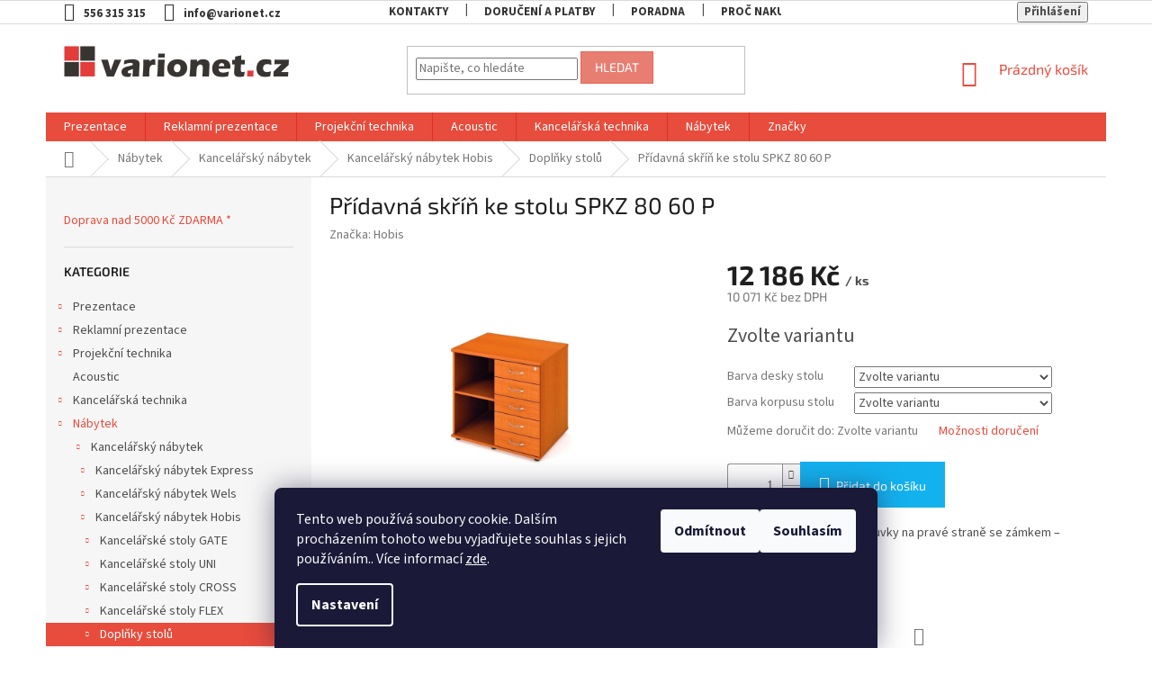

--- FILE ---
content_type: text/html; charset=utf-8
request_url: https://www.varionet.cz/pridavna-skrin-ke-stolu-spkz-80-60-p/
body_size: 33195
content:
<!doctype html><html lang="cs" dir="ltr" class="header-background-light external-fonts-loaded"><head><meta charset="utf-8" /><meta name="viewport" content="width=device-width,initial-scale=1" /><title>Přídavná skříň ke stolu SPKZ 80 60 P | Varionet.cz</title><link rel="preconnect" href="https://cdn.myshoptet.com" /><link rel="dns-prefetch" href="https://cdn.myshoptet.com" /><link rel="preload" href="https://cdn.myshoptet.com/prj/dist/master/cms/libs/jquery/jquery-1.11.3.min.js" as="script" /><link href="https://cdn.myshoptet.com/prj/dist/master/cms/templates/frontend_templates/shared/css/font-face/source-sans-3.css" rel="stylesheet"><link href="https://cdn.myshoptet.com/prj/dist/master/cms/templates/frontend_templates/shared/css/font-face/exo-2.css" rel="stylesheet"><link href="https://cdn.myshoptet.com/prj/dist/master/shop/dist/font-shoptet-11.css.62c94c7785ff2cea73b2.css" rel="stylesheet"><script>
dataLayer = [];
dataLayer.push({'shoptet' : {
    "pageId": 1337,
    "pageType": "productDetail",
    "currency": "CZK",
    "currencyInfo": {
        "decimalSeparator": ",",
        "exchangeRate": 1,
        "priceDecimalPlaces": 0,
        "symbol": "K\u010d",
        "symbolLeft": 0,
        "thousandSeparator": " "
    },
    "language": "cs",
    "projectId": 261833,
    "product": {
        "id": 7346,
        "guid": "082003a4-732b-11ea-ade5-0cc47a6c8f54",
        "hasVariants": true,
        "codes": [
            {
                "code": "7346\/OLS"
            },
            {
                "code": "7346\/VIS"
            },
            {
                "code": "7346\/TRE"
            },
            {
                "code": "7346\/BUK"
            },
            {
                "code": "7346\/AKA"
            },
            {
                "code": "7346\/CAL"
            },
            {
                "code": "7346\/ORE"
            },
            {
                "code": "7346\/BIL"
            },
            {
                "code": "7346\/SED"
            },
            {
                "code": "7346\/OLS2"
            },
            {
                "code": "7346\/VIS2"
            },
            {
                "code": "7346\/TRE2"
            },
            {
                "code": "7346\/BUK2"
            },
            {
                "code": "7346\/AKA2"
            },
            {
                "code": "7346\/CAL2"
            },
            {
                "code": "7346\/ORE2"
            },
            {
                "code": "7346\/BIL2"
            },
            {
                "code": "7346\/SED2"
            },
            {
                "code": "7346\/OLS3"
            },
            {
                "code": "7346\/VIS3"
            },
            {
                "code": "7346\/TRE3"
            },
            {
                "code": "7346\/BUK3"
            },
            {
                "code": "7346\/AKA3"
            },
            {
                "code": "7346\/CAL3"
            },
            {
                "code": "7346\/ORE3"
            },
            {
                "code": "7346\/BIL3"
            },
            {
                "code": "7346\/SED3"
            }
        ],
        "name": "P\u0159\u00eddavn\u00e1 sk\u0159\u00ed\u0148 ke stolu SPKZ 80 60 P",
        "appendix": "",
        "weight": 0,
        "manufacturer": "Hobis",
        "manufacturerGuid": "1EF5332E64396CEAACF3DA0BA3DED3EE",
        "currentCategory": "N\u00e1bytek | Kancel\u00e1\u0159sk\u00fd n\u00e1bytek | Kancel\u00e1\u0159sk\u00fd n\u00e1bytek Hobis | Dopl\u0148ky kancel\u00e1\u0159sk\u00fdch stol\u016f Hobis",
        "currentCategoryGuid": "dac34c46-2b86-11e9-ac23-ac1f6b0076ec",
        "defaultCategory": "N\u00e1bytek | Kancel\u00e1\u0159sk\u00fd n\u00e1bytek | Kancel\u00e1\u0159sk\u00fd n\u00e1bytek Hobis | Dopl\u0148ky kancel\u00e1\u0159sk\u00fdch stol\u016f Hobis",
        "defaultCategoryGuid": "dac34c46-2b86-11e9-ac23-ac1f6b0076ec",
        "currency": "CZK",
        "priceWithVat": 12186
    },
    "stocks": [
        {
            "id": "ext",
            "title": "Sklad",
            "isDeliveryPoint": 0,
            "visibleOnEshop": 1
        }
    ],
    "cartInfo": {
        "id": null,
        "freeShipping": false,
        "freeShippingFrom": 5000,
        "leftToFreeGift": {
            "formattedPrice": "0 K\u010d",
            "priceLeft": 0
        },
        "freeGift": false,
        "leftToFreeShipping": {
            "priceLeft": 5000,
            "dependOnRegion": 0,
            "formattedPrice": "5 000 K\u010d"
        },
        "discountCoupon": [],
        "getNoBillingShippingPrice": {
            "withoutVat": 0,
            "vat": 0,
            "withVat": 0
        },
        "cartItems": [],
        "taxMode": "ORDINARY"
    },
    "cart": [],
    "customer": {
        "priceRatio": 1,
        "priceListId": 1,
        "groupId": null,
        "registered": false,
        "mainAccount": false
    }
}});
dataLayer.push({'cookie_consent' : {
    "marketing": "denied",
    "analytics": "denied"
}});
document.addEventListener('DOMContentLoaded', function() {
    shoptet.consent.onAccept(function(agreements) {
        if (agreements.length == 0) {
            return;
        }
        dataLayer.push({
            'cookie_consent' : {
                'marketing' : (agreements.includes(shoptet.config.cookiesConsentOptPersonalisation)
                    ? 'granted' : 'denied'),
                'analytics': (agreements.includes(shoptet.config.cookiesConsentOptAnalytics)
                    ? 'granted' : 'denied')
            },
            'event': 'cookie_consent'
        });
    });
});
</script>
<meta property="og:type" content="website"><meta property="og:site_name" content="varionet.cz"><meta property="og:url" content="https://www.varionet.cz/pridavna-skrin-ke-stolu-spkz-80-60-p/"><meta property="og:title" content="Přídavná skříň ke stolu SPKZ 80 60 P | Varionet.cz"><meta name="author" content="Varionet.cz"><meta name="web_author" content="Shoptet.cz"><meta name="dcterms.rightsHolder" content="www.varionet.cz"><meta name="robots" content="index,follow"><meta property="og:image" content="https://cdn.myshoptet.com/usr/www.varionet.cz/user/shop/big/7346-2_pridavna-skrin-ke-stolu-spk-80-60-p.jpg?673b34eb"><meta property="og:description" content="Přídavná skříň ke stolu SPKZ 80 60 P. Přídavná skříň ke stolu, zásuvky na pravé straně se zámkem – rozměry 80×75,5×60 cm."><meta name="description" content="Přídavná skříň ke stolu SPKZ 80 60 P. Přídavná skříň ke stolu, zásuvky na pravé straně se zámkem – rozměry 80×75,5×60 cm."><meta name="google-site-verification" content="TytRXp3on7s7XXNj3NT6rZlXZOz53JN-Z_lfdnDL2l4"><meta property="product:price:amount" content="12186"><meta property="product:price:currency" content="CZK"><style>:root {--color-primary: #e74c3c;--color-primary-h: 6;--color-primary-s: 78%;--color-primary-l: 57%;--color-primary-hover: #d93621;--color-primary-hover-h: 7;--color-primary-hover-s: 74%;--color-primary-hover-l: 49%;--color-secondary: #14b1ef;--color-secondary-h: 197;--color-secondary-s: 87%;--color-secondary-l: 51%;--color-secondary-hover: #00a3df;--color-secondary-hover-h: 196;--color-secondary-hover-s: 100%;--color-secondary-hover-l: 44%;--color-tertiary: #e87e72;--color-tertiary-h: 6;--color-tertiary-s: 72%;--color-tertiary-l: 68%;--color-tertiary-hover: #e86456;--color-tertiary-hover-h: 6;--color-tertiary-hover-s: 76%;--color-tertiary-hover-l: 62%;--color-header-background: #ffffff;--template-font: "Source Sans 3";--template-headings-font: "Exo 2";--header-background-url: none;--cookies-notice-background: #1A1937;--cookies-notice-color: #F8FAFB;--cookies-notice-button-hover: #f5f5f5;--cookies-notice-link-hover: #27263f;--templates-update-management-preview-mode-content: "Náhled aktualizací šablony je aktivní pro váš prohlížeč."}</style>
    
    <link href="https://cdn.myshoptet.com/prj/dist/master/shop/dist/main-11.less.fcb4a42d7bd8a71b7ee2.css" rel="stylesheet" />
        
    <script>var shoptet = shoptet || {};</script>
    <script src="https://cdn.myshoptet.com/prj/dist/master/shop/dist/main-3g-header.js.05f199e7fd2450312de2.js"></script>
<!-- User include --><!-- api 608(256) html code header -->
<link rel="stylesheet" href="https://cdn.myshoptet.com/usr/api2.dklab.cz/user/documents/_doplnky/bannery/261833/3455/261833_3455.css" type="text/css" /><style>
        :root {
            --dklab-bannery-b-hp-padding: 15px;
            --dklab-bannery-b-hp-box-padding: 0px;
            --dklab-bannery-b-hp-big-screen: 33.333%;
            --dklab-bannery-b-hp-medium-screen: 33.333%;
            --dklab-bannery-b-hp-small-screen: 33.333%;
            --dklab-bannery-b-hp-tablet-screen: 33.333%;
            --dklab-bannery-b-hp-mobile-screen: 100%;

            --dklab-bannery-i-hp-icon-color: #E74C3C;
            --dklab-bannery-i-hp-color: #000000;
            --dklab-bannery-i-hp-background: #FFFFFF;            
            
            --dklab-bannery-i-d-icon-color: #E74C3C;
            --dklab-bannery-i-d-color: #000000;
            --dklab-bannery-i-d-background: #FFFFFF;


            --dklab-bannery-i-hp-w-big-screen: 4;
            --dklab-bannery-i-hp-w-medium-screen: 4;
            --dklab-bannery-i-hp-w-small-screen: 4;
            --dklab-bannery-i-hp-w-tablet-screen: 4;
            --dklab-bannery-i-hp-w-mobile-screen: 2;
            
            --dklab-bannery-i-d-w-big-screen: 4;
            --dklab-bannery-i-d-w-medium-screen: 4;
            --dklab-bannery-i-d-w-small-screen: 4;
            --dklab-bannery-i-d-w-tablet-screen: 4;
            --dklab-bannery-i-d-w-mobile-screen: 2;

        }</style>
<!-- service 608(256) html code header -->
<link rel="stylesheet" href="https://cdn.myshoptet.com/usr/api.dklab.cz/user/documents/fontawesome/css/all.css?v=1.02" type="text/css" />
<!-- project html code header -->
<style>
.p-code {
    color: #e74c3c;
    font-weight: bold;
}

.top-navigation-bar a {
    color: #333;
}

.top-navigation-bar-menu-helper li a, .dropdown-menu li a {
    color: #333;
}

.top-navigation-bar {
    font-weight: bold;
}

.subcategories li a {
     color: #333;
}

h1.category-title {
    color: #333;
}



</style>
<!-- /User include --><link rel="shortcut icon" href="/favicon.ico" type="image/x-icon" /><link rel="canonical" href="https://www.varionet.cz/pridavna-skrin-ke-stolu-spkz-80-60-p/" />    <script>
        var _hwq = _hwq || [];
        _hwq.push(['setKey', 'DA8E74509068F51508A67C8148E5C004']);
        _hwq.push(['setTopPos', '200']);
        _hwq.push(['showWidget', '22']);
        (function() {
            var ho = document.createElement('script');
            ho.src = 'https://cz.im9.cz/direct/i/gjs.php?n=wdgt&sak=DA8E74509068F51508A67C8148E5C004';
            var s = document.getElementsByTagName('script')[0]; s.parentNode.insertBefore(ho, s);
        })();
    </script>
    <!-- Global site tag (gtag.js) - Google Analytics -->
    <script async src="https://www.googletagmanager.com/gtag/js?id=G-9EZMHHWKQM"></script>
    <script>
        
        window.dataLayer = window.dataLayer || [];
        function gtag(){dataLayer.push(arguments);}
        

                    console.debug('default consent data');

            gtag('consent', 'default', {"ad_storage":"denied","analytics_storage":"denied","ad_user_data":"denied","ad_personalization":"denied","wait_for_update":500});
            dataLayer.push({
                'event': 'default_consent'
            });
        
        gtag('js', new Date());

        
                gtag('config', 'G-9EZMHHWKQM', {"groups":"GA4","send_page_view":false,"content_group":"productDetail","currency":"CZK","page_language":"cs"});
        
        
        
        
        
        
                    gtag('event', 'page_view', {"send_to":"GA4","page_language":"cs","content_group":"productDetail","currency":"CZK"});
        
                gtag('set', 'currency', 'CZK');

        gtag('event', 'view_item', {
            "send_to": "UA",
            "items": [
                {
                    "id": "7346\/OLS",
                    "name": "P\u0159\u00eddavn\u00e1 sk\u0159\u00ed\u0148 ke stolu SPKZ 80 60 P",
                    "category": "N\u00e1bytek \/ Kancel\u00e1\u0159sk\u00fd n\u00e1bytek \/ Kancel\u00e1\u0159sk\u00fd n\u00e1bytek Hobis \/ Dopl\u0148ky kancel\u00e1\u0159sk\u00fdch stol\u016f Hobis",
                                        "brand": "Hobis",
                                                            "variant": "Barva desky stolu: ol\u0161e, Barva korpusu stolu: jako deska stolu",
                                        "price": 10071
                }
            ]
        });
        
        
        
        
        
                    gtag('event', 'view_item', {"send_to":"GA4","page_language":"cs","content_group":"productDetail","value":10071,"currency":"CZK","items":[{"item_id":"7346\/OLS","item_name":"P\u0159\u00eddavn\u00e1 sk\u0159\u00ed\u0148 ke stolu SPKZ 80 60 P","item_brand":"Hobis","item_category":"N\u00e1bytek","item_category2":"Kancel\u00e1\u0159sk\u00fd n\u00e1bytek","item_category3":"Kancel\u00e1\u0159sk\u00fd n\u00e1bytek Hobis","item_category4":"Dopl\u0148ky kancel\u00e1\u0159sk\u00fdch stol\u016f Hobis","item_variant":"7346\/OLS~Barva desky stolu: ol\u0161e, Barva korpusu stolu: jako deska stolu","price":10071,"quantity":1,"index":0}]});
        
        
        
        
        
        
        
        document.addEventListener('DOMContentLoaded', function() {
            if (typeof shoptet.tracking !== 'undefined') {
                for (var id in shoptet.tracking.bannersList) {
                    gtag('event', 'view_promotion', {
                        "send_to": "UA",
                        "promotions": [
                            {
                                "id": shoptet.tracking.bannersList[id].id,
                                "name": shoptet.tracking.bannersList[id].name,
                                "position": shoptet.tracking.bannersList[id].position
                            }
                        ]
                    });
                }
            }

            shoptet.consent.onAccept(function(agreements) {
                if (agreements.length !== 0) {
                    console.debug('gtag consent accept');
                    var gtagConsentPayload =  {
                        'ad_storage': agreements.includes(shoptet.config.cookiesConsentOptPersonalisation)
                            ? 'granted' : 'denied',
                        'analytics_storage': agreements.includes(shoptet.config.cookiesConsentOptAnalytics)
                            ? 'granted' : 'denied',
                                                                                                'ad_user_data': agreements.includes(shoptet.config.cookiesConsentOptPersonalisation)
                            ? 'granted' : 'denied',
                        'ad_personalization': agreements.includes(shoptet.config.cookiesConsentOptPersonalisation)
                            ? 'granted' : 'denied',
                        };
                    console.debug('update consent data', gtagConsentPayload);
                    gtag('consent', 'update', gtagConsentPayload);
                    dataLayer.push(
                        { 'event': 'update_consent' }
                    );
                }
            });
        });
    </script>
<script>
    (function(t, r, a, c, k, i, n, g) { t['ROIDataObject'] = k;
    t[k]=t[k]||function(){ (t[k].q=t[k].q||[]).push(arguments) },t[k].c=i;n=r.createElement(a),
    g=r.getElementsByTagName(a)[0];n.async=1;n.src=c;g.parentNode.insertBefore(n,g)
    })(window, document, 'script', '//www.heureka.cz/ocm/sdk.js?source=shoptet&version=2&page=product_detail', 'heureka', 'cz');

    heureka('set_user_consent', 0);
</script>
</head><body class="desktop id-1337 in-doplnky-kancelarskych-stolu-hobis template-11 type-product type-detail multiple-columns-body columns-3 ums_forms_redesign--off ums_a11y_category_page--on ums_discussion_rating_forms--off ums_flags_display_unification--on ums_a11y_login--on mobile-header-version-0"><noscript>
    <style>
        #header {
            padding-top: 0;
            position: relative !important;
            top: 0;
        }
        .header-navigation {
            position: relative !important;
        }
        .overall-wrapper {
            margin: 0 !important;
        }
        body:not(.ready) {
            visibility: visible !important;
        }
    </style>
    <div class="no-javascript">
        <div class="no-javascript__title">Musíte změnit nastavení vašeho prohlížeče</div>
        <div class="no-javascript__text">Podívejte se na: <a href="https://www.google.com/support/bin/answer.py?answer=23852">Jak povolit JavaScript ve vašem prohlížeči</a>.</div>
        <div class="no-javascript__text">Pokud používáte software na blokování reklam, může být nutné povolit JavaScript z této stránky.</div>
        <div class="no-javascript__text">Děkujeme.</div>
    </div>
</noscript>

        <div id="fb-root"></div>
        <script>
            window.fbAsyncInit = function() {
                FB.init({
//                    appId            : 'your-app-id',
                    autoLogAppEvents : true,
                    xfbml            : true,
                    version          : 'v19.0'
                });
            };
        </script>
        <script async defer crossorigin="anonymous" src="https://connect.facebook.net/cs_CZ/sdk.js"></script>    <div class="siteCookies siteCookies--bottom siteCookies--dark js-siteCookies" role="dialog" data-testid="cookiesPopup" data-nosnippet>
        <div class="siteCookies__form">
            <div class="siteCookies__content">
                <div class="siteCookies__text">
                    Tento web používá soubory cookie. Dalším procházením tohoto webu vyjadřujete souhlas s jejich používáním.. Více informací <a href="https://261833.myshoptet.com/podminky-ochrany-osobnich-udaju/" target="\">zde</a>.
                </div>
                <p class="siteCookies__links">
                    <button class="siteCookies__link js-cookies-settings" aria-label="Nastavení cookies" data-testid="cookiesSettings">Nastavení</button>
                </p>
            </div>
            <div class="siteCookies__buttonWrap">
                                    <button class="siteCookies__button js-cookiesConsentSubmit" value="reject" aria-label="Odmítnout cookies" data-testid="buttonCookiesReject">Odmítnout</button>
                                <button class="siteCookies__button js-cookiesConsentSubmit" value="all" aria-label="Přijmout cookies" data-testid="buttonCookiesAccept">Souhlasím</button>
            </div>
        </div>
        <script>
            document.addEventListener("DOMContentLoaded", () => {
                const siteCookies = document.querySelector('.js-siteCookies');
                document.addEventListener("scroll", shoptet.common.throttle(() => {
                    const st = document.documentElement.scrollTop;
                    if (st > 1) {
                        siteCookies.classList.add('siteCookies--scrolled');
                    } else {
                        siteCookies.classList.remove('siteCookies--scrolled');
                    }
                }, 100));
            });
        </script>
    </div>
<a href="#content" class="skip-link sr-only">Přejít na obsah</a><div class="overall-wrapper"><div class="user-action"><div class="container">
    <div class="user-action-in">
                    <div id="login" class="user-action-login popup-widget login-widget" role="dialog" aria-labelledby="loginHeading">
        <div class="popup-widget-inner">
                            <h2 id="loginHeading">Přihlášení k vašemu účtu</h2><div id="customerLogin"><form action="/action/Customer/Login/" method="post" id="formLoginIncluded" class="csrf-enabled formLogin" data-testid="formLogin"><input type="hidden" name="referer" value="" /><div class="form-group"><div class="input-wrapper email js-validated-element-wrapper no-label"><input type="email" name="email" class="form-control" autofocus placeholder="E-mailová adresa (např. jan@novak.cz)" data-testid="inputEmail" autocomplete="email" required /></div></div><div class="form-group"><div class="input-wrapper password js-validated-element-wrapper no-label"><input type="password" name="password" class="form-control" placeholder="Heslo" data-testid="inputPassword" autocomplete="current-password" required /><span class="no-display">Nemůžete vyplnit toto pole</span><input type="text" name="surname" value="" class="no-display" /></div></div><div class="form-group"><div class="login-wrapper"><button type="submit" class="btn btn-secondary btn-text btn-login" data-testid="buttonSubmit">Přihlásit se</button><div class="password-helper"><a href="/registrace/" data-testid="signup" rel="nofollow">Nová registrace</a><a href="/klient/zapomenute-heslo/" rel="nofollow">Zapomenuté heslo</a></div></div></div><div class="social-login-buttons"><div class="social-login-buttons-divider"><span>nebo</span></div><div class="form-group"><a href="/action/Social/login/?provider=Facebook" class="login-btn facebook" rel="nofollow"><span class="login-facebook-icon"></span><strong>Přihlásit se přes Facebook</strong></a></div></div></form>
</div>                    </div>
    </div>

                            <div id="cart-widget" class="user-action-cart popup-widget cart-widget loader-wrapper" data-testid="popupCartWidget" role="dialog" aria-hidden="true">
    <div class="popup-widget-inner cart-widget-inner place-cart-here">
        <div class="loader-overlay">
            <div class="loader"></div>
        </div>
    </div>

    <div class="cart-widget-button">
        <a href="/kosik/" class="btn btn-conversion" id="continue-order-button" rel="nofollow" data-testid="buttonNextStep">Pokračovat do košíku</a>
    </div>
</div>
            </div>
</div>
</div><div class="top-navigation-bar" data-testid="topNavigationBar">

    <div class="container">

        <div class="top-navigation-contacts">
            <strong>Zákaznická podpora:</strong><a href="tel:556315315" class="project-phone" aria-label="Zavolat na 556315315" data-testid="contactboxPhone"><span>556 315 315</span></a><a href="mailto:info@varionet.cz" class="project-email" data-testid="contactboxEmail"><span>info@varionet.cz</span></a>        </div>

                            <div class="top-navigation-menu">
                <div class="top-navigation-menu-trigger"></div>
                <ul class="top-navigation-bar-menu">
                                            <li class="top-navigation-menu-item-29">
                            <a href="/kontakty/">Kontakty</a>
                        </li>
                                            <li class="top-navigation-menu-item-1601">
                            <a href="/doruceni-platby-zbozi/">Doručení a platby</a>
                        </li>
                                            <li class="top-navigation-menu-item-1466">
                            <a href="/poradna/">Poradna</a>
                        </li>
                                            <li class="top-navigation-menu-item-1649">
                            <a href="/proc-nakupovat-u-nas/">Proč nakupovat u nás</a>
                        </li>
                                            <li class="top-navigation-menu-item-682">
                            <a href="/tiskove-zpravy/">Tiskové zprávy</a>
                        </li>
                                            <li class="top-navigation-menu-item-779">
                            <a href="/o-nas/">O společnosti</a>
                        </li>
                                            <li class="top-navigation-menu-item-39">
                            <a href="/obchodni-podminky/">Obchodní podmínky</a>
                        </li>
                                            <li class="top-navigation-menu-item-1607">
                            <a href="/reklamace/">Reklamace</a>
                        </li>
                                            <li class="top-navigation-menu-item-691">
                            <a href="/podminky-ochrany-osobnich-udaju/">Podmínky ochrany osobních údajů </a>
                        </li>
                                            <li class="top-navigation-menu-item-1652">
                            <a href="/velkoobchod/">Velkoobchod</a>
                        </li>
                                            <li class="top-navigation-menu-item--5">
                            <a href="/mapa-serveru/">Mapa serveru</a>
                        </li>
                                    </ul>
                <ul class="top-navigation-bar-menu-helper"></ul>
            </div>
        
        <div class="top-navigation-tools">
            <div class="responsive-tools">
                <a href="#" class="toggle-window" data-target="search" aria-label="Hledat" data-testid="linkSearchIcon"></a>
                                                            <a href="#" class="toggle-window" data-target="login"></a>
                                                    <a href="#" class="toggle-window" data-target="navigation" aria-label="Menu" data-testid="hamburgerMenu"></a>
            </div>
                        <button class="top-nav-button top-nav-button-login toggle-window" type="button" data-target="login" aria-haspopup="dialog" aria-controls="login" aria-expanded="false" data-testid="signin"><span>Přihlášení</span></button>        </div>

    </div>

</div>
<header id="header"><div class="container navigation-wrapper">
    <div class="header-top">
        <div class="site-name-wrapper">
            <div class="site-name"><a href="/" data-testid="linkWebsiteLogo"><img src="https://cdn.myshoptet.com/usr/www.varionet.cz/user/logos/varionet_logo.gif" alt="Varionet.cz" fetchpriority="low" /></a></div>        </div>
        <div class="search" itemscope itemtype="https://schema.org/WebSite">
            <meta itemprop="headline" content="Doplňky kancelářských stolů Hobis"/><meta itemprop="url" content="https://www.varionet.cz"/><meta itemprop="text" content="Přídavná skříň ke stolu SPKZ 80 60 P. Přídavná skříň ke stolu, zásuvky na pravé straně se zámkem – rozměry 80×75,5×60 cm."/>            <form action="/action/ProductSearch/prepareString/" method="post"
    id="formSearchForm" class="search-form compact-form js-search-main"
    itemprop="potentialAction" itemscope itemtype="https://schema.org/SearchAction" data-testid="searchForm">
    <fieldset>
        <meta itemprop="target"
            content="https://www.varionet.cz/vyhledavani/?string={string}"/>
        <input type="hidden" name="language" value="cs"/>
        
            
<input
    type="search"
    name="string"
        class="query-input form-control search-input js-search-input"
    placeholder="Napište, co hledáte"
    autocomplete="off"
    required
    itemprop="query-input"
    aria-label="Vyhledávání"
    data-testid="searchInput"
>
            <button type="submit" class="btn btn-default" data-testid="searchBtn">Hledat</button>
        
    </fieldset>
</form>
        </div>
        <div class="navigation-buttons">
                
    <a href="/kosik/" class="btn btn-icon toggle-window cart-count" data-target="cart" data-hover="true" data-redirect="true" data-testid="headerCart" rel="nofollow" aria-haspopup="dialog" aria-expanded="false" aria-controls="cart-widget">
        
                <span class="sr-only">Nákupní košík</span>
        
            <span class="cart-price visible-lg-inline-block" data-testid="headerCartPrice">
                                    Prázdný košík                            </span>
        
    
            </a>
        </div>
    </div>
    <nav id="navigation" aria-label="Hlavní menu" data-collapsible="true"><div class="navigation-in menu"><ul class="menu-level-1" role="menubar" data-testid="headerMenuItems"><li class="menu-item-734 ext" role="none"><a href="/prezentace/" data-testid="headerMenuItem" role="menuitem" aria-haspopup="true" aria-expanded="false"><b>Prezentace</b><span class="submenu-arrow"></span></a><ul class="menu-level-2" aria-label="Prezentace" tabindex="-1" role="menu"><li class="menu-item-737 has-third-level" role="none"><a href="/tabule/" class="menu-image" data-testid="headerMenuItem" tabindex="-1" aria-hidden="true"><img src="data:image/svg+xml,%3Csvg%20width%3D%22140%22%20height%3D%22100%22%20xmlns%3D%22http%3A%2F%2Fwww.w3.org%2F2000%2Fsvg%22%3E%3C%2Fsvg%3E" alt="" aria-hidden="true" width="140" height="100"  data-src="https://cdn.myshoptet.com/usr/www.varionet.cz/user/categories/thumb/promo-tabule.jpg" fetchpriority="low" /></a><div><a href="/tabule/" data-testid="headerMenuItem" role="menuitem"><span>Tabule</span></a>
                                                    <ul class="menu-level-3" role="menu">
                                                                    <li class="menu-item-761" role="none">
                                        <a href="/magneticke-tabule/" data-testid="headerMenuItem" role="menuitem">
                                            Magnetické tabule</a>,                                    </li>
                                                                    <li class="menu-item-764" role="none">
                                        <a href="/keramicke-tabule/" data-testid="headerMenuItem" role="menuitem">
                                            Keramické tabule</a>,                                    </li>
                                                                    <li class="menu-item-845" role="none">
                                        <a href="/tabule-s-matnym-povrchem/" data-testid="headerMenuItem" role="menuitem">
                                            Projekční tabule</a>,                                    </li>
                                                                    <li class="menu-item-2004" role="none">
                                        <a href="/skolni-tabule-2/" data-testid="headerMenuItem" role="menuitem">
                                            Školní tabule</a>,                                    </li>
                                                                    <li class="menu-item-875" role="none">
                                        <a href="/tabule-triptych-kridlove/" data-testid="headerMenuItem" role="menuitem">
                                            Křídlové tabule</a>,                                    </li>
                                                                    <li class="menu-item-770" role="none">
                                        <a href="/sklenene-magneticke-tabule/" data-testid="headerMenuItem" role="menuitem">
                                            Skleněné tabule</a>,                                    </li>
                                                                    <li class="menu-item-830" role="none">
                                        <a href="/magneticke-tabule-s-vlastnim-potiskem/" data-testid="headerMenuItem" role="menuitem">
                                            Tabule s vlastním potiskem</a>,                                    </li>
                                                                    <li class="menu-item-842" role="none">
                                        <a href="/tabule-bez-ramu-bezramove-tabule/" data-testid="headerMenuItem" role="menuitem">
                                            Tabule bez rámu</a>,                                    </li>
                                                                    <li class="menu-item-773" role="none">
                                        <a href="/otocne-tabule-pojizdne/" data-testid="headerMenuItem" role="menuitem">
                                            Otočné pojízdné tabule</a>,                                    </li>
                                                                    <li class="menu-item-767" role="none">
                                        <a href="/tabule-dreveny-ram/" data-testid="headerMenuItem" role="menuitem">
                                            Tabule - dřevěný rám</a>,                                    </li>
                                                                    <li class="menu-item-869" role="none">
                                        <a href="/kombinovane-tabule/" data-testid="headerMenuItem" role="menuitem">
                                            Kombinované tabule</a>,                                    </li>
                                                                    <li class="menu-item-854" role="none">
                                        <a href="/popisovatelne-tabulove-steny/" data-testid="headerMenuItem" role="menuitem">
                                            Popisovatelné tabulové stěny</a>,                                    </li>
                                                                    <li class="menu-item-1628" role="none">
                                        <a href="/moderacni-a-informacni-tabule/" data-testid="headerMenuItem" role="menuitem">
                                            Moderační a informační tabule</a>,                                    </li>
                                                                    <li class="menu-item-872" role="none">
                                        <a href="/prislusenstvi-tabuli/" data-testid="headerMenuItem" role="menuitem">
                                            Příslušenství tabulí</a>                                    </li>
                                                            </ul>
                        </div></li><li class="menu-item-776 has-third-level" role="none"><a href="/skolni-tabule/" class="menu-image" data-testid="headerMenuItem" tabindex="-1" aria-hidden="true"><img src="data:image/svg+xml,%3Csvg%20width%3D%22140%22%20height%3D%22100%22%20xmlns%3D%22http%3A%2F%2Fwww.w3.org%2F2000%2Fsvg%22%3E%3C%2Fsvg%3E" alt="" aria-hidden="true" width="140" height="100"  data-src="https://cdn.myshoptet.com/usr/www.varionet.cz/user/categories/thumb/promo-skolni-tabule.jpg" fetchpriority="low" /></a><div><a href="/skolni-tabule/" data-testid="headerMenuItem" role="menuitem"><span>Školní tabule</span></a>
                                                    <ul class="menu-level-3" role="menu">
                                                                    <li class="menu-item-860" role="none">
                                        <a href="/keramicke-tabule-jednodilne/" data-testid="headerMenuItem" role="menuitem">
                                            Jednodílné tabule</a>,                                    </li>
                                                                    <li class="menu-item-857" role="none">
                                        <a href="/pylonove-tabule/" data-testid="headerMenuItem" role="menuitem">
                                            Pylonové tabule</a>,                                    </li>
                                                                    <li class="menu-item-863" role="none">
                                        <a href="/skolni-tabule-triptych/" data-testid="headerMenuItem" role="menuitem">
                                            Školní tabule Triptych</a>,                                    </li>
                                                                    <li class="menu-item-878" role="none">
                                        <a href="/tabule-s-notovou-osnovou/" data-testid="headerMenuItem" role="menuitem">
                                            Tabule s notovou osnovou</a>                                    </li>
                                                            </ul>
                        </div></li><li class="menu-item-740 has-third-level" role="none"><a href="/nastenky/" class="menu-image" data-testid="headerMenuItem" tabindex="-1" aria-hidden="true"><img src="data:image/svg+xml,%3Csvg%20width%3D%22140%22%20height%3D%22100%22%20xmlns%3D%22http%3A%2F%2Fwww.w3.org%2F2000%2Fsvg%22%3E%3C%2Fsvg%3E" alt="" aria-hidden="true" width="140" height="100"  data-src="https://cdn.myshoptet.com/usr/www.varionet.cz/user/categories/thumb/promo-nastenky.jpg" fetchpriority="low" /></a><div><a href="/nastenky/" data-testid="headerMenuItem" role="menuitem"><span>Nástěnky</span></a>
                                                    <ul class="menu-level-3" role="menu">
                                                                    <li class="menu-item-890" role="none">
                                        <a href="/korkove-nastenky/" data-testid="headerMenuItem" role="menuitem">
                                            Korkové nástěnky</a>,                                    </li>
                                                                    <li class="menu-item-893" role="none">
                                        <a href="/textilni-nastenky/" data-testid="headerMenuItem" role="menuitem">
                                            Textilní nástěnky</a>,                                    </li>
                                                                    <li class="menu-item-896" role="none">
                                        <a href="/nastenky-bulletin/" data-testid="headerMenuItem" role="menuitem">
                                            Nástěnky Bulletin</a>,                                    </li>
                                                                    <li class="menu-item-899" role="none">
                                        <a href="/nastenky-float-bez-ramu/" data-testid="headerMenuItem" role="menuitem">
                                            Nástěnky Float</a>,                                    </li>
                                                                    <li class="menu-item-902" role="none">
                                        <a href="/tvarovane-nastenky/" data-testid="headerMenuItem" role="menuitem">
                                            Tvarované nástěnky</a>,                                    </li>
                                                                    <li class="menu-item-908" role="none">
                                        <a href="/nastenkove-steny/" data-testid="headerMenuItem" role="menuitem">
                                            Nástěnkové stěny</a>,                                    </li>
                                                                    <li class="menu-item-1535" role="none">
                                        <a href="/nastenky-prislusenstvi/" data-testid="headerMenuItem" role="menuitem">
                                            Příslušenství</a>,                                    </li>
                                                                    <li class="menu-item-911" role="none">
                                        <a href="/oboustranne-nastenky-moderacni-informacni-tabule/" data-testid="headerMenuItem" role="menuitem">
                                            Oboustranné nástěnky</a>                                    </li>
                                                            </ul>
                        </div></li><li class="menu-item-743 has-third-level" role="none"><a href="/vitriny/" class="menu-image" data-testid="headerMenuItem" tabindex="-1" aria-hidden="true"><img src="data:image/svg+xml,%3Csvg%20width%3D%22140%22%20height%3D%22100%22%20xmlns%3D%22http%3A%2F%2Fwww.w3.org%2F2000%2Fsvg%22%3E%3C%2Fsvg%3E" alt="" aria-hidden="true" width="140" height="100"  data-src="https://cdn.myshoptet.com/usr/www.varionet.cz/user/categories/thumb/promo-vitrina-rondo-posuvna.jpg" fetchpriority="low" /></a><div><a href="/vitriny/" data-testid="headerMenuItem" role="menuitem"><span>Vitríny</span></a>
                                                    <ul class="menu-level-3" role="menu">
                                                                    <li class="menu-item-914" role="none">
                                        <a href="/interierove-vitriny/" data-testid="headerMenuItem" role="menuitem">
                                            Interiérové vitríny</a>,                                    </li>
                                                                    <li class="menu-item-917" role="none">
                                        <a href="/exterierove-vitriny/" data-testid="headerMenuItem" role="menuitem">
                                            Exteriérové vitríny</a>,                                    </li>
                                                                    <li class="menu-item-1007" role="none">
                                        <a href="/skolni-detske-vitriny/" data-testid="headerMenuItem" role="menuitem">
                                            Školní dětské vitríny</a>,                                    </li>
                                                                    <li class="menu-item-923" role="none">
                                        <a href="/menu-vitriny/" data-testid="headerMenuItem" role="menuitem">
                                            Menu vitríny</a>,                                    </li>
                                                                    <li class="menu-item-1046" role="none">
                                        <a href="/vitriny-prislusenstvi/" data-testid="headerMenuItem" role="menuitem">
                                            Příslušenství</a>                                    </li>
                                                            </ul>
                        </div></li><li class="menu-item-746 has-third-level" role="none"><a href="/flipcharty/" class="menu-image" data-testid="headerMenuItem" tabindex="-1" aria-hidden="true"><img src="data:image/svg+xml,%3Csvg%20width%3D%22140%22%20height%3D%22100%22%20xmlns%3D%22http%3A%2F%2Fwww.w3.org%2F2000%2Fsvg%22%3E%3C%2Fsvg%3E" alt="" aria-hidden="true" width="140" height="100"  data-src="https://cdn.myshoptet.com/usr/www.varionet.cz/user/categories/thumb/promo-flipcharty.jpg" fetchpriority="low" /></a><div><a href="/flipcharty/" data-testid="headerMenuItem" role="menuitem"><span>Flipcharty</span></a>
                                                    <ul class="menu-level-3" role="menu">
                                                                    <li class="menu-item-1049" role="none">
                                        <a href="/stativove-flipcharty/" data-testid="headerMenuItem" role="menuitem">
                                            Stativové flipcharty</a>,                                    </li>
                                                                    <li class="menu-item-1052" role="none">
                                        <a href="/pojizdne-flipcharty/" data-testid="headerMenuItem" role="menuitem">
                                            Pojízdné flipcharty</a>,                                    </li>
                                                                    <li class="menu-item-1055" role="none">
                                        <a href="/flipchartove-listy/" data-testid="headerMenuItem" role="menuitem">
                                            Flipchartové lišty</a>,                                    </li>
                                                                    <li class="menu-item-1058" role="none">
                                        <a href="/prislusenstvi-flipchartu/" data-testid="headerMenuItem" role="menuitem">
                                            Příslušenství flipchartů</a>                                    </li>
                                                            </ul>
                        </div></li><li class="menu-item-749" role="none"><a href="/recnicke-pulty/" class="menu-image" data-testid="headerMenuItem" tabindex="-1" aria-hidden="true"><img src="data:image/svg+xml,%3Csvg%20width%3D%22140%22%20height%3D%22100%22%20xmlns%3D%22http%3A%2F%2Fwww.w3.org%2F2000%2Fsvg%22%3E%3C%2Fsvg%3E" alt="" aria-hidden="true" width="140" height="100"  data-src="https://cdn.myshoptet.com/usr/www.varionet.cz/user/categories/thumb/promo-recnicke-pulty.jpg" fetchpriority="low" /></a><div><a href="/recnicke-pulty/" data-testid="headerMenuItem" role="menuitem"><span>Řečnické pulty</span></a>
                        </div></li><li class="menu-item-752" role="none"><a href="/kolejnicovy-system-partnerline/" class="menu-image" data-testid="headerMenuItem" tabindex="-1" aria-hidden="true"><img src="data:image/svg+xml,%3Csvg%20width%3D%22140%22%20height%3D%22100%22%20xmlns%3D%22http%3A%2F%2Fwww.w3.org%2F2000%2Fsvg%22%3E%3C%2Fsvg%3E" alt="" aria-hidden="true" width="140" height="100"  data-src="https://cdn.myshoptet.com/usr/www.varionet.cz/user/categories/thumb/promo-partnerline.jpg" fetchpriority="low" /></a><div><a href="/kolejnicovy-system-partnerline/" data-testid="headerMenuItem" role="menuitem"><span>Kolejnicový systém Partnerline</span></a>
                        </div></li><li class="menu-item-755" role="none"><a href="/prezentacni-listy/" class="menu-image" data-testid="headerMenuItem" tabindex="-1" aria-hidden="true"><img src="data:image/svg+xml,%3Csvg%20width%3D%22140%22%20height%3D%22100%22%20xmlns%3D%22http%3A%2F%2Fwww.w3.org%2F2000%2Fsvg%22%3E%3C%2Fsvg%3E" alt="" aria-hidden="true" width="140" height="100"  data-src="https://cdn.myshoptet.com/usr/www.varionet.cz/user/categories/thumb/promo-prezentacni-listy.jpg" fetchpriority="low" /></a><div><a href="/prezentacni-listy/" data-testid="headerMenuItem" role="menuitem"><span>Prezentační lišty</span></a>
                        </div></li><li class="menu-item-1475" role="none"><a href="/paravany-vystavni-steny-a-mrize/" class="menu-image" data-testid="headerMenuItem" tabindex="-1" aria-hidden="true"><img src="data:image/svg+xml,%3Csvg%20width%3D%22140%22%20height%3D%22100%22%20xmlns%3D%22http%3A%2F%2Fwww.w3.org%2F2000%2Fsvg%22%3E%3C%2Fsvg%3E" alt="" aria-hidden="true" width="140" height="100"  data-src="https://cdn.myshoptet.com/usr/www.varionet.cz/user/categories/thumb/paravan-intense.jpg" fetchpriority="low" /></a><div><a href="/paravany-vystavni-steny-a-mrize/" data-testid="headerMenuItem" role="menuitem"><span>Paravany</span></a>
                        </div></li></ul></li>
<li class="menu-item-1061 ext" role="none"><a href="/reklamni-prezentace/" data-testid="headerMenuItem" role="menuitem" aria-haspopup="true" aria-expanded="false"><b>Reklamní prezentace</b><span class="submenu-arrow"></span></a><ul class="menu-level-2" aria-label="Reklamní prezentace" tabindex="-1" role="menu"><li class="menu-item-1064" role="none"><a href="/plakatove-ramy/" class="menu-image" data-testid="headerMenuItem" tabindex="-1" aria-hidden="true"><img src="data:image/svg+xml,%3Csvg%20width%3D%22140%22%20height%3D%22100%22%20xmlns%3D%22http%3A%2F%2Fwww.w3.org%2F2000%2Fsvg%22%3E%3C%2Fsvg%3E" alt="" aria-hidden="true" width="140" height="100"  data-src="https://cdn.myshoptet.com/usr/www.varionet.cz/user/categories/thumb/sf-ram.jpg" fetchpriority="low" /></a><div><a href="/plakatove-ramy/" data-testid="headerMenuItem" role="menuitem"><span>Plakátové rámy</span></a>
                        </div></li><li class="menu-item-1244" role="none"><a href="/plakatove-klapramy/" class="menu-image" data-testid="headerMenuItem" tabindex="-1" aria-hidden="true"><img src="data:image/svg+xml,%3Csvg%20width%3D%22140%22%20height%3D%22100%22%20xmlns%3D%22http%3A%2F%2Fwww.w3.org%2F2000%2Fsvg%22%3E%3C%2Fsvg%3E" alt="" aria-hidden="true" width="140" height="100"  data-src="https://cdn.myshoptet.com/usr/www.varionet.cz/user/categories/thumb/compasso.jpg" fetchpriority="low" /></a><div><a href="/plakatove-klapramy/" data-testid="headerMenuItem" role="menuitem"><span>Klaprámy</span></a>
                        </div></li><li class="menu-item-1247" role="none"><a href="/bannery-a-bannerove-listy/" class="menu-image" data-testid="headerMenuItem" tabindex="-1" aria-hidden="true"><img src="data:image/svg+xml,%3Csvg%20width%3D%22140%22%20height%3D%22100%22%20xmlns%3D%22http%3A%2F%2Fwww.w3.org%2F2000%2Fsvg%22%3E%3C%2Fsvg%3E" alt="" aria-hidden="true" width="140" height="100"  data-src="https://cdn.myshoptet.com/usr/www.varionet.cz/user/categories/thumb/roll-up-standard-85.jpg" fetchpriority="low" /></a><div><a href="/bannery-a-bannerove-listy/" data-testid="headerMenuItem" role="menuitem"><span>Bannery a bannerové lišty</span></a>
                        </div></li><li class="menu-item-1067" role="none"><a href="/reklamni-poutace-acka/" class="menu-image" data-testid="headerMenuItem" tabindex="-1" aria-hidden="true"><img src="data:image/svg+xml,%3Csvg%20width%3D%22140%22%20height%3D%22100%22%20xmlns%3D%22http%3A%2F%2Fwww.w3.org%2F2000%2Fsvg%22%3E%3C%2Fsvg%3E" alt="" aria-hidden="true" width="140" height="100"  data-src="https://cdn.myshoptet.com/usr/www.varionet.cz/user/categories/thumb/32mm-vod.jpg" fetchpriority="low" /></a><div><a href="/reklamni-poutace-acka/" data-testid="headerMenuItem" role="menuitem"><span>Reklamní poutače</span></a>
                        </div></li><li class="menu-item-1250 has-third-level" role="none"><a href="/svetelne-reklamni-poutace/" class="menu-image" data-testid="headerMenuItem" tabindex="-1" aria-hidden="true"><img src="data:image/svg+xml,%3Csvg%20width%3D%22140%22%20height%3D%22100%22%20xmlns%3D%22http%3A%2F%2Fwww.w3.org%2F2000%2Fsvg%22%3E%3C%2Fsvg%3E" alt="" aria-hidden="true" width="140" height="100"  data-src="https://cdn.myshoptet.com/usr/www.varionet.cz/user/categories/thumb/arcuato.jpg" fetchpriority="low" /></a><div><a href="/svetelne-reklamni-poutace/" data-testid="headerMenuItem" role="menuitem"><span>Světelné reklamní poutače</span></a>
                                                    <ul class="menu-level-3" role="menu">
                                                                    <li class="menu-item-1409" role="none">
                                        <a href="/svetelne-led-ramy/" data-testid="headerMenuItem" role="menuitem">
                                            Světelné LED rámy</a>,                                    </li>
                                                                    <li class="menu-item-1412" role="none">
                                        <a href="/svetelne-reklamni-totemy/" data-testid="headerMenuItem" role="menuitem">
                                            Světelné reklamní totemy</a>                                    </li>
                                                            </ul>
                        </div></li><li class="menu-item-1253" role="none"><a href="/informacni-reklamni-stojany/" class="menu-image" data-testid="headerMenuItem" tabindex="-1" aria-hidden="true"><img src="data:image/svg+xml,%3Csvg%20width%3D%22140%22%20height%3D%22100%22%20xmlns%3D%22http%3A%2F%2Fwww.w3.org%2F2000%2Fsvg%22%3E%3C%2Fsvg%3E" alt="" aria-hidden="true" width="140" height="100"  data-src="https://cdn.myshoptet.com/usr/www.varionet.cz/user/categories/thumb/info-board-kapsa.jpg" fetchpriority="low" /></a><div><a href="/informacni-reklamni-stojany/" data-testid="headerMenuItem" role="menuitem"><span>Informační a reklamní stojany</span></a>
                        </div></li><li class="menu-item-1415" role="none"><a href="/prospektove-stojany-a-zasobniky/" class="menu-image" data-testid="headerMenuItem" tabindex="-1" aria-hidden="true"><img src="data:image/svg+xml,%3Csvg%20width%3D%22140%22%20height%3D%22100%22%20xmlns%3D%22http%3A%2F%2Fwww.w3.org%2F2000%2Fsvg%22%3E%3C%2Fsvg%3E" alt="" aria-hidden="true" width="140" height="100"  data-src="https://cdn.myshoptet.com/usr/www.varionet.cz/user/categories/thumb/torre-stribrny.jpg" fetchpriority="low" /></a><div><a href="/prospektove-stojany-a-zasobniky/" data-testid="headerMenuItem" role="menuitem"><span>Prospektové stojany</span></a>
                        </div></li><li class="menu-item-1256" role="none"><a href="/sklenene-produktove-vitriny/" class="menu-image" data-testid="headerMenuItem" tabindex="-1" aria-hidden="true"><img src="data:image/svg+xml,%3Csvg%20width%3D%22140%22%20height%3D%22100%22%20xmlns%3D%22http%3A%2F%2Fwww.w3.org%2F2000%2Fsvg%22%3E%3C%2Fsvg%3E" alt="" aria-hidden="true" width="140" height="100"  data-src="https://cdn.myshoptet.com/usr/www.varionet.cz/user/categories/thumb/vr2-800f.jpg" fetchpriority="low" /></a><div><a href="/sklenene-produktove-vitriny/" data-testid="headerMenuItem" role="menuitem"><span>Skleněné produktové vitríny</span></a>
                        </div></li><li class="menu-item-1658" role="none"><a href="/kridove-reklamni-poutace-a-tabule/" class="menu-image" data-testid="headerMenuItem" tabindex="-1" aria-hidden="true"><img src="data:image/svg+xml,%3Csvg%20width%3D%22140%22%20height%3D%22100%22%20xmlns%3D%22http%3A%2F%2Fwww.w3.org%2F2000%2Fsvg%22%3E%3C%2Fsvg%3E" alt="" aria-hidden="true" width="140" height="100"  data-src="https://cdn.myshoptet.com/prj/dist/master/cms/templates/frontend_templates/00/img/folder.svg" fetchpriority="low" /></a><div><a href="/kridove-reklamni-poutace-a-tabule/" data-testid="headerMenuItem" role="menuitem"><span>Křídové poutače a tabule</span></a>
                        </div></li></ul></li>
<li class="menu-item-785 ext" role="none"><a href="/projekcni-technika/" data-testid="headerMenuItem" role="menuitem" aria-haspopup="true" aria-expanded="false"><b>Projekční technika</b><span class="submenu-arrow"></span></a><ul class="menu-level-2" aria-label="Projekční technika" tabindex="-1" role="menu"><li class="menu-item-788 has-third-level" role="none"><a href="/projektory/" class="menu-image" data-testid="headerMenuItem" tabindex="-1" aria-hidden="true"><img src="data:image/svg+xml,%3Csvg%20width%3D%22140%22%20height%3D%22100%22%20xmlns%3D%22http%3A%2F%2Fwww.w3.org%2F2000%2Fsvg%22%3E%3C%2Fsvg%3E" alt="" aria-hidden="true" width="140" height="100"  data-src="https://cdn.myshoptet.com/usr/www.varionet.cz/user/categories/thumb/x41.jpg" fetchpriority="low" /></a><div><a href="/projektory/" data-testid="headerMenuItem" role="menuitem"><span>Projektory</span></a>
                                                    <ul class="menu-level-3" role="menu">
                                                                    <li class="menu-item-1070" role="none">
                                        <a href="/dataprojektory-datove-projektory/" data-testid="headerMenuItem" role="menuitem">
                                            Dataprojektory</a>,                                    </li>
                                                                    <li class="menu-item-1079" role="none">
                                        <a href="/projektory-pro-skoly/" data-testid="headerMenuItem" role="menuitem">
                                            Školní projektory</a>,                                    </li>
                                                                    <li class="menu-item-1094" role="none">
                                        <a href="/interaktivni-projektory/" data-testid="headerMenuItem" role="menuitem">
                                            Interaktivní projektory</a>,                                    </li>
                                                                    <li class="menu-item-1076" role="none">
                                        <a href="/videoprojektory/" data-testid="headerMenuItem" role="menuitem">
                                            Videoprojektory</a>,                                    </li>
                                                                    <li class="menu-item-1109" role="none">
                                        <a href="/zpetne-projektory-meotary-episkopy/" data-testid="headerMenuItem" role="menuitem">
                                            Zpětné projektory a episkopy</a>,                                    </li>
                                                                    <li class="menu-item-1445" role="none">
                                        <a href="/stolky-pod-projektory/" data-testid="headerMenuItem" role="menuitem">
                                            Stolky pod projektory</a>,                                    </li>
                                                                    <li class="menu-item-1112" role="none">
                                        <a href="/prislusenstvi-projektoru/" data-testid="headerMenuItem" role="menuitem">
                                            Příslušenství projektorů</a>                                    </li>
                                                            </ul>
                        </div></li><li class="menu-item-791 has-third-level" role="none"><a href="/projekcni-platna/" class="menu-image" data-testid="headerMenuItem" tabindex="-1" aria-hidden="true"><img src="data:image/svg+xml,%3Csvg%20width%3D%22140%22%20height%3D%22100%22%20xmlns%3D%22http%3A%2F%2Fwww.w3.org%2F2000%2Fsvg%22%3E%3C%2Fsvg%3E" alt="" aria-hidden="true" width="140" height="100"  data-src="https://cdn.myshoptet.com/usr/www.varionet.cz/user/categories/thumb/tripod-classic.jpg" fetchpriority="low" /></a><div><a href="/projekcni-platna/" data-testid="headerMenuItem" role="menuitem"><span>Projekční plátna</span></a>
                                                    <ul class="menu-level-3" role="menu">
                                                                    <li class="menu-item-1097" role="none">
                                        <a href="/projekcni-platna-manualni-rucni/" data-testid="headerMenuItem" role="menuitem">
                                            Manuální plátna</a>,                                    </li>
                                                                    <li class="menu-item-1100" role="none">
                                        <a href="/elektricka-projekcni-platna/" data-testid="headerMenuItem" role="menuitem">
                                            Elektrická plátna</a>,                                    </li>
                                                                    <li class="menu-item-1103" role="none">
                                        <a href="/prenosna-projekcni-platna-stativova/" data-testid="headerMenuItem" role="menuitem">
                                            Přenosná plátna</a>,                                    </li>
                                                                    <li class="menu-item-1106" role="none">
                                        <a href="/projekcni-platna-ramova-fast-fold/" data-testid="headerMenuItem" role="menuitem">
                                            Rámová plátna</a>,                                    </li>
                                                                    <li class="menu-item-1130" role="none">
                                        <a href="/projekcni-platna-wallframe/" data-testid="headerMenuItem" role="menuitem">
                                            Plátna Wallframe</a>,                                    </li>
                                                                    <li class="menu-item-1133" role="none">
                                        <a href="/projekcni-platna-prislusenstvi/" data-testid="headerMenuItem" role="menuitem">
                                            Příslušenství</a>                                    </li>
                                                            </ul>
                        </div></li><li class="menu-item-794 has-third-level" role="none"><a href="/projekcni-tabule/" class="menu-image" data-testid="headerMenuItem" tabindex="-1" aria-hidden="true"><img src="data:image/svg+xml,%3Csvg%20width%3D%22140%22%20height%3D%22100%22%20xmlns%3D%22http%3A%2F%2Fwww.w3.org%2F2000%2Fsvg%22%3E%3C%2Fsvg%3E" alt="" aria-hidden="true" width="140" height="100"  data-src="https://cdn.myshoptet.com/usr/www.varionet.cz/user/categories/thumb/projekcni-tabule-mica-1.jpg" fetchpriority="low" /></a><div><a href="/projekcni-tabule/" data-testid="headerMenuItem" role="menuitem"><span>Projekční tabule</span></a>
                                                    <ul class="menu-level-3" role="menu">
                                                                    <li class="menu-item-1139" role="none">
                                        <a href="/projekcni-tabule-softline/" data-testid="headerMenuItem" role="menuitem">
                                            Projekční tabule Softline</a>,                                    </li>
                                                                    <li class="menu-item-1145" role="none">
                                        <a href="/projekcni-tabule-xf/" data-testid="headerMenuItem" role="menuitem">
                                            Projekční tabule XF</a>,                                    </li>
                                                                    <li class="menu-item-1142" role="none">
                                        <a href="/projekcni-tabule-mica/" data-testid="headerMenuItem" role="menuitem">
                                            Projekční tabule MICA</a>,                                    </li>
                                                                    <li class="menu-item-1136" role="none">
                                        <a href="/projekcni-tabule-rc/" data-testid="headerMenuItem" role="menuitem">
                                            Projekční tabule RC</a>                                    </li>
                                                            </ul>
                        </div></li><li class="menu-item-797 has-third-level" role="none"><a href="/interaktivni-tabule/" class="menu-image" data-testid="headerMenuItem" tabindex="-1" aria-hidden="true"><img src="data:image/svg+xml,%3Csvg%20width%3D%22140%22%20height%3D%22100%22%20xmlns%3D%22http%3A%2F%2Fwww.w3.org%2F2000%2Fsvg%22%3E%3C%2Fsvg%3E" alt="" aria-hidden="true" width="140" height="100"  data-src="https://cdn.myshoptet.com/usr/www.varionet.cz/user/categories/thumb/projekcni-tabule-rc-touch.jpg" fetchpriority="low" /></a><div><a href="/interaktivni-tabule/" data-testid="headerMenuItem" role="menuitem"><span>Interaktivní tabule</span></a>
                                                    <ul class="menu-level-3" role="menu">
                                                                    <li class="menu-item-1148" role="none">
                                        <a href="/interaktivni-tabule-focus-board/" data-testid="headerMenuItem" role="menuitem">
                                            Focus Board</a>,                                    </li>
                                                                    <li class="menu-item-1958" role="none">
                                        <a href="/interaktivni-tabule-e-board/" data-testid="headerMenuItem" role="menuitem">
                                             e-Board</a>,                                    </li>
                                                                    <li class="menu-item-1151" role="none">
                                        <a href="/interaktivni-tabule-hitachi-starboard/" data-testid="headerMenuItem" role="menuitem">
                                            Hitachi StarBoard</a>,                                    </li>
                                                                    <li class="menu-item-1154" role="none">
                                        <a href="/interaktivni-tabule-smart-board/" data-testid="headerMenuItem" role="menuitem">
                                            SMART Board</a>,                                    </li>
                                                                    <li class="menu-item-1157" role="none">
                                        <a href="/interaktivni-systemy-ebeam/" data-testid="headerMenuItem" role="menuitem">
                                            eBeam</a>                                    </li>
                                                            </ul>
                        </div></li><li class="menu-item-1964" role="none"><a href="/lcd-dotykove-displeje/" class="menu-image" data-testid="headerMenuItem" tabindex="-1" aria-hidden="true"><img src="data:image/svg+xml,%3Csvg%20width%3D%22140%22%20height%3D%22100%22%20xmlns%3D%22http%3A%2F%2Fwww.w3.org%2F2000%2Fsvg%22%3E%3C%2Fsvg%3E" alt="" aria-hidden="true" width="140" height="100"  data-src="https://cdn.myshoptet.com/usr/www.varionet.cz/user/categories/thumb/lcd-displej.png" fetchpriority="low" /></a><div><a href="/lcd-dotykove-displeje/" data-testid="headerMenuItem" role="menuitem"><span>LCD dotykové displeje</span></a>
                        </div></li><li class="menu-item-800" role="none"><a href="/vizualizery/" class="menu-image" data-testid="headerMenuItem" tabindex="-1" aria-hidden="true"><img src="data:image/svg+xml,%3Csvg%20width%3D%22140%22%20height%3D%22100%22%20xmlns%3D%22http%3A%2F%2Fwww.w3.org%2F2000%2Fsvg%22%3E%3C%2Fsvg%3E" alt="" aria-hidden="true" width="140" height="100"  data-src="https://cdn.myshoptet.com/usr/www.varionet.cz/user/categories/thumb/elpdc21.jpg" fetchpriority="low" /></a><div><a href="/vizualizery/" data-testid="headerMenuItem" role="menuitem"><span>Vizualizéry</span></a>
                        </div></li><li class="menu-item-803" role="none"><a href="/pripojna-mista-zasuvkove-panely/" class="menu-image" data-testid="headerMenuItem" tabindex="-1" aria-hidden="true"><img src="data:image/svg+xml,%3Csvg%20width%3D%22140%22%20height%3D%22100%22%20xmlns%3D%22http%3A%2F%2Fwww.w3.org%2F2000%2Fsvg%22%3E%3C%2Fsvg%3E" alt="" aria-hidden="true" width="140" height="100"  data-src="https://cdn.myshoptet.com/usr/www.varionet.cz/user/categories/thumb/vault-pripojeno.jpg" fetchpriority="low" /></a><div><a href="/pripojna-mista-zasuvkove-panely/" data-testid="headerMenuItem" role="menuitem"><span>Přípojná místa</span></a>
                        </div></li><li class="menu-item-1472" role="none"><a href="/prezentacni-kabinety/" class="menu-image" data-testid="headerMenuItem" tabindex="-1" aria-hidden="true"><img src="data:image/svg+xml,%3Csvg%20width%3D%22140%22%20height%3D%22100%22%20xmlns%3D%22http%3A%2F%2Fwww.w3.org%2F2000%2Fsvg%22%3E%3C%2Fsvg%3E" alt="" aria-hidden="true" width="140" height="100"  data-src="https://cdn.myshoptet.com/usr/www.varionet.cz/user/categories/thumb/prezentacni-kabinet.jpg" fetchpriority="low" /></a><div><a href="/prezentacni-kabinety/" data-testid="headerMenuItem" role="menuitem"><span>Prezentační kabinety</span></a>
                        </div></li></ul></li>
<li class="menu-item-2016" role="none"><a href="/akusticke-panely-a-obklady/" data-testid="headerMenuItem" role="menuitem" aria-expanded="false"><b>Acoustic</b></a></li>
<li class="menu-item-806 ext" role="none"><a href="/kancelarska-technika/" data-testid="headerMenuItem" role="menuitem" aria-haspopup="true" aria-expanded="false"><b>Kancelářská technika</b><span class="submenu-arrow"></span></a><ul class="menu-level-2" aria-label="Kancelářská technika" tabindex="-1" role="menu"><li class="menu-item-950 has-third-level" role="none"><a href="/skartovacky/" class="menu-image" data-testid="headerMenuItem" tabindex="-1" aria-hidden="true"><img src="data:image/svg+xml,%3Csvg%20width%3D%22140%22%20height%3D%22100%22%20xmlns%3D%22http%3A%2F%2Fwww.w3.org%2F2000%2Fsvg%22%3E%3C%2Fsvg%3E" alt="" aria-hidden="true" width="140" height="100"  data-src="https://cdn.myshoptet.com/usr/www.varionet.cz/user/categories/thumb/dws-1006cd.jpg" fetchpriority="low" /></a><div><a href="/skartovacky/" data-testid="headerMenuItem" role="menuitem"><span>Skartovačky</span></a>
                                                    <ul class="menu-level-3" role="menu">
                                                                    <li class="menu-item-2010" role="none">
                                        <a href="/skartovace-na-karton/" data-testid="headerMenuItem" role="menuitem">
                                            Skartovače na karton</a>                                    </li>
                                                            </ul>
                        </div></li><li class="menu-item-953" role="none"><a href="/laminatory/" class="menu-image" data-testid="headerMenuItem" tabindex="-1" aria-hidden="true"><img src="data:image/svg+xml,%3Csvg%20width%3D%22140%22%20height%3D%22100%22%20xmlns%3D%22http%3A%2F%2Fwww.w3.org%2F2000%2Fsvg%22%3E%3C%2Fsvg%3E" alt="" aria-hidden="true" width="140" height="100"  data-src="https://cdn.myshoptet.com/usr/www.varionet.cz/user/categories/thumb/peakpe-452.jpg" fetchpriority="low" /></a><div><a href="/laminatory/" data-testid="headerMenuItem" role="menuitem"><span>Laminátory</span></a>
                        </div></li><li class="menu-item-956 has-third-level" role="none"><a href="/vazace-dokumentu/" class="menu-image" data-testid="headerMenuItem" tabindex="-1" aria-hidden="true"><img src="data:image/svg+xml,%3Csvg%20width%3D%22140%22%20height%3D%22100%22%20xmlns%3D%22http%3A%2F%2Fwww.w3.org%2F2000%2Fsvg%22%3E%3C%2Fsvg%3E" alt="" aria-hidden="true" width="140" height="100"  data-src="https://cdn.myshoptet.com/usr/www.varionet.cz/user/categories/thumb/comb-s-100.jpg" fetchpriority="low" /></a><div><a href="/vazace-dokumentu/" data-testid="headerMenuItem" role="menuitem"><span>Vazače dokumentů</span></a>
                                                    <ul class="menu-level-3" role="menu">
                                                                    <li class="menu-item-1199" role="none">
                                        <a href="/vazace-dokumentu-krouzkova-vazba-plastove-hrbety/" data-testid="headerMenuItem" role="menuitem">
                                            Plastové hřbety</a>,                                    </li>
                                                                    <li class="menu-item-1202" role="none">
                                        <a href="/vazace-dokumentu-krouzkova-vazba-kovove-hrbety/" data-testid="headerMenuItem" role="menuitem">
                                            Kovové hřbety</a>,                                    </li>
                                                                    <li class="menu-item-1205" role="none">
                                        <a href="/vazace-dokumentu-termovazba/" data-testid="headerMenuItem" role="menuitem">
                                            Termovazba</a>                                    </li>
                                                            </ul>
                        </div></li><li class="menu-item-959" role="none"><a href="/rezacky-papiru/" class="menu-image" data-testid="headerMenuItem" tabindex="-1" aria-hidden="true"><img src="data:image/svg+xml,%3Csvg%20width%3D%22140%22%20height%3D%22100%22%20xmlns%3D%22http%3A%2F%2Fwww.w3.org%2F2000%2Fsvg%22%3E%3C%2Fsvg%3E" alt="" aria-hidden="true" width="140" height="100"  data-src="https://cdn.myshoptet.com/usr/www.varionet.cz/user/categories/thumb/kobra-460a.jpg" fetchpriority="low" /></a><div><a href="/rezacky-papiru/" data-testid="headerMenuItem" role="menuitem"><span>Řezačky papíru</span></a>
                        </div></li><li class="menu-item-962" role="none"><a href="/testery-bankovek/" class="menu-image" data-testid="headerMenuItem" tabindex="-1" aria-hidden="true"><img src="data:image/svg+xml,%3Csvg%20width%3D%22140%22%20height%3D%22100%22%20xmlns%3D%22http%3A%2F%2Fwww.w3.org%2F2000%2Fsvg%22%3E%3C%2Fsvg%3E" alt="" aria-hidden="true" width="140" height="100"  data-src="https://cdn.myshoptet.com/usr/www.varionet.cz/user/categories/thumb/dl-1011.jpg" fetchpriority="low" /></a><div><a href="/testery-bankovek/" data-testid="headerMenuItem" role="menuitem"><span>Testery bankovek</span></a>
                        </div></li></ul></li>
<li class="menu-item-809 ext" role="none"><a href="/nabytek/" data-testid="headerMenuItem" role="menuitem" aria-haspopup="true" aria-expanded="false"><b>Nábytek</b><span class="submenu-arrow"></span></a><ul class="menu-level-2" aria-label="Nábytek" tabindex="-1" role="menu"><li class="menu-item-1241 has-third-level" role="none"><a href="/kancelarsky-nabytek/" class="menu-image" data-testid="headerMenuItem" tabindex="-1" aria-hidden="true"><img src="data:image/svg+xml,%3Csvg%20width%3D%22140%22%20height%3D%22100%22%20xmlns%3D%22http%3A%2F%2Fwww.w3.org%2F2000%2Fsvg%22%3E%3C%2Fsvg%3E" alt="" aria-hidden="true" width="140" height="100"  data-src="https://cdn.myshoptet.com/usr/www.varionet.cz/user/categories/thumb/07-wels.jpeg" fetchpriority="low" /></a><div><a href="/kancelarsky-nabytek/" data-testid="headerMenuItem" role="menuitem"><span>Kancelářský nábytek</span></a>
                                                    <ul class="menu-level-3" role="menu">
                                                                    <li class="menu-item-932" role="none">
                                        <a href="/kancelarsky-nabytek-express/" data-testid="headerMenuItem" role="menuitem">
                                            Kancelářský nábytek Express</a>,                                    </li>
                                                                    <li class="menu-item-938" role="none">
                                        <a href="/kancelarsky-nabytek-wels/" data-testid="headerMenuItem" role="menuitem">
                                            Kancelářský nábytek Wels</a>,                                    </li>
                                                                    <li class="menu-item-935" role="none">
                                        <a href="/kancelarsky-nabytek-hobis/" data-testid="headerMenuItem" role="menuitem">
                                            Kancelářský nábytek Hobis</a>,                                    </li>
                                                                    <li class="menu-item-941" role="none">
                                        <a href="/kancelarsky-nabytek-exner/" data-testid="headerMenuItem" role="menuitem">
                                            Kancelářský nábytek Exner</a>,                                    </li>
                                                                    <li class="menu-item-1772" role="none">
                                        <a href="/interierove-vesaky/" data-testid="headerMenuItem" role="menuitem">
                                            Interiérové věšáky</a>                                    </li>
                                                            </ul>
                        </div></li><li class="menu-item-812 has-third-level" role="none"><a href="/sedaci-nabytek-zidle-kresla/" class="menu-image" data-testid="headerMenuItem" tabindex="-1" aria-hidden="true"><img src="data:image/svg+xml,%3Csvg%20width%3D%22140%22%20height%3D%22100%22%20xmlns%3D%22http%3A%2F%2Fwww.w3.org%2F2000%2Fsvg%22%3E%3C%2Fsvg%3E" alt="" aria-hidden="true" width="140" height="100"  data-src="https://cdn.myshoptet.com/usr/www.varionet.cz/user/categories/thumb/dikebp-tri.jpg" fetchpriority="low" /></a><div><a href="/sedaci-nabytek-zidle-kresla/" data-testid="headerMenuItem" role="menuitem"><span>Sedací nábytek</span></a>
                                                    <ul class="menu-level-3" role="menu">
                                                                    <li class="menu-item-1673" role="none">
                                        <a href="/kancelarske-zidle-kresla/" data-testid="headerMenuItem" role="menuitem">
                                            Kancelářské židle a křesla</a>,                                    </li>
                                                                    <li class="menu-item-1676" role="none">
                                        <a href="/konferencni-zidle-kresla/" data-testid="headerMenuItem" role="menuitem">
                                            Konferenční židle a křesla</a>,                                    </li>
                                                                    <li class="menu-item-1682" role="none">
                                        <a href="/plastove-zidle/" data-testid="headerMenuItem" role="menuitem">
                                            Plastové židle</a>,                                    </li>
                                                                    <li class="menu-item-1691" role="none">
                                        <a href="/jidelni-zidle/" data-testid="headerMenuItem" role="menuitem">
                                            Jídelní židle</a>,                                    </li>
                                                                    <li class="menu-item-1694" role="none">
                                        <a href="/barove-zidle/" data-testid="headerMenuItem" role="menuitem">
                                            Barové židle</a>,                                    </li>
                                                                    <li class="menu-item-1697" role="none">
                                        <a href="/pracovni-zidle/" data-testid="headerMenuItem" role="menuitem">
                                            Pracovní židle</a>,                                    </li>
                                                                    <li class="menu-item-1778" role="none">
                                        <a href="/herni-kresla/" data-testid="headerMenuItem" role="menuitem">
                                            Herní křesla</a>,                                    </li>
                                                                    <li class="menu-item-1781" role="none">
                                        <a href="/detske-zidle/" data-testid="headerMenuItem" role="menuitem">
                                            Dětské židle</a>,                                    </li>
                                                                    <li class="menu-item-1700" role="none">
                                        <a href="/zdravotnicke-zidle/" data-testid="headerMenuItem" role="menuitem">
                                            Zdravotnické židle</a>,                                    </li>
                                                                    <li class="menu-item-1703" role="none">
                                        <a href="/lavice-do-cekaren/" data-testid="headerMenuItem" role="menuitem">
                                            Lavice do čekáren</a>,                                    </li>
                                                                    <li class="menu-item-1706" role="none">
                                        <a href="/sedaci-pytle-vaky/" data-testid="headerMenuItem" role="menuitem">
                                            Sedací pytle a vaky</a>,                                    </li>
                                                                    <li class="menu-item-1709" role="none">
                                        <a href="/podlozky-pod-zidle/" data-testid="headerMenuItem" role="menuitem">
                                            Podložky pod židle</a>                                    </li>
                                                            </ul>
                        </div></li><li class="menu-item-944" role="none"><a href="/kovovy-nabytek/" class="menu-image" data-testid="headerMenuItem" tabindex="-1" aria-hidden="true"><img src="data:image/svg+xml,%3Csvg%20width%3D%22140%22%20height%3D%22100%22%20xmlns%3D%22http%3A%2F%2Fwww.w3.org%2F2000%2Fsvg%22%3E%3C%2Fsvg%3E" alt="" aria-hidden="true" width="140" height="100"  data-src="https://cdn.myshoptet.com/usr/www.varionet.cz/user/categories/thumb/rgd-e.jpg" fetchpriority="low" /></a><div><a href="/kovovy-nabytek/" data-testid="headerMenuItem" role="menuitem"><span>Kovový nábytek</span></a>
                        </div></li><li class="menu-item-947 has-third-level" role="none"><a href="/skolni-nabytek/" class="menu-image" data-testid="headerMenuItem" tabindex="-1" aria-hidden="true"><img src="data:image/svg+xml,%3Csvg%20width%3D%22140%22%20height%3D%22100%22%20xmlns%3D%22http%3A%2F%2Fwww.w3.org%2F2000%2Fsvg%22%3E%3C%2Fsvg%3E" alt="" aria-hidden="true" width="140" height="100"  data-src="https://cdn.myshoptet.com/usr/www.varionet.cz/user/categories/thumb/jl21.jpg" fetchpriority="low" /></a><div><a href="/skolni-nabytek/" data-testid="headerMenuItem" role="menuitem"><span>Školní nábytek</span></a>
                                                    <ul class="menu-level-3" role="menu">
                                                                    <li class="menu-item-1634" role="none">
                                        <a href="/skolni-zidle/" data-testid="headerMenuItem" role="menuitem">
                                            Školní židle</a>,                                    </li>
                                                                    <li class="menu-item-1637" role="none">
                                        <a href="/skolni-lavice/" data-testid="headerMenuItem" role="menuitem">
                                            Školní lavice</a>,                                    </li>
                                                                    <li class="menu-item-1640" role="none">
                                        <a href="/katedry-ucitelske-stoly/" data-testid="headerMenuItem" role="menuitem">
                                            Katedry</a>,                                    </li>
                                                                    <li class="menu-item-1643" role="none">
                                        <a href="/skolni-pocitacove-stoly/" data-testid="headerMenuItem" role="menuitem">
                                            Školní počítačové stoly</a>,                                    </li>
                                                                    <li class="menu-item-1688" role="none">
                                        <a href="/jidelni-stoly/" data-testid="headerMenuItem" role="menuitem">
                                            Jídelní stoly</a>                                    </li>
                                                            </ul>
                        </div></li><li class="menu-item-1733" role="none"><a href="/otocne-regaly-na-sanony-archivacni-skrine/" class="menu-image" data-testid="headerMenuItem" tabindex="-1" aria-hidden="true"><img src="data:image/svg+xml,%3Csvg%20width%3D%22140%22%20height%3D%22100%22%20xmlns%3D%22http%3A%2F%2Fwww.w3.org%2F2000%2Fsvg%22%3E%3C%2Fsvg%3E" alt="" aria-hidden="true" width="140" height="100"  data-src="https://cdn.myshoptet.com/usr/www.varionet.cz/user/categories/thumb/archivacni-skrine.jpg" fetchpriority="low" /></a><div><a href="/otocne-regaly-na-sanony-archivacni-skrine/" data-testid="headerMenuItem" role="menuitem"><span>Regály na šanony</span></a>
                        </div></li><li class="menu-item-1736" role="none"><a href="/paravany-vystavni-steny-a-mrize-2/" class="menu-image" data-testid="headerMenuItem" tabindex="-1" aria-hidden="true"><img src="data:image/svg+xml,%3Csvg%20width%3D%22140%22%20height%3D%22100%22%20xmlns%3D%22http%3A%2F%2Fwww.w3.org%2F2000%2Fsvg%22%3E%3C%2Fsvg%3E" alt="" aria-hidden="true" width="140" height="100"  data-src="https://cdn.myshoptet.com/usr/www.varionet.cz/user/categories/thumb/paravan-intense-ys159.jpg" fetchpriority="low" /></a><div><a href="/paravany-vystavni-steny-a-mrize-2/" data-testid="headerMenuItem" role="menuitem"><span>Paravany, výstavní stěny a mříže</span></a>
                        </div></li></ul></li>
<li class="ext" id="nav-manufacturers" role="none"><a href="https://www.varionet.cz/znacka/" data-testid="brandsText" role="menuitem"><b>Značky</b><span class="submenu-arrow"></span></a><ul class="menu-level-2" role="menu"><li role="none"><a href="/znacka/sv/" data-testid="brandName" role="menuitem"><span>SV</span></a></li></ul>
</li></ul></div><span class="navigation-close"></span></nav><div class="menu-helper" data-testid="hamburgerMenu"><span>Více</span></div>
</div></header><!-- / header -->


                    <div class="container breadcrumbs-wrapper">
            <div class="breadcrumbs navigation-home-icon-wrapper" itemscope itemtype="https://schema.org/BreadcrumbList">
                                                                            <span id="navigation-first" data-basetitle="Varionet.cz" itemprop="itemListElement" itemscope itemtype="https://schema.org/ListItem">
                <a href="/" itemprop="item" class="navigation-home-icon"><span class="sr-only" itemprop="name">Domů</span></a>
                <span class="navigation-bullet">/</span>
                <meta itemprop="position" content="1" />
            </span>
                                <span id="navigation-1" itemprop="itemListElement" itemscope itemtype="https://schema.org/ListItem">
                <a href="/nabytek/" itemprop="item" data-testid="breadcrumbsSecondLevel"><span itemprop="name">Nábytek</span></a>
                <span class="navigation-bullet">/</span>
                <meta itemprop="position" content="2" />
            </span>
                                <span id="navigation-2" itemprop="itemListElement" itemscope itemtype="https://schema.org/ListItem">
                <a href="/kancelarsky-nabytek/" itemprop="item" data-testid="breadcrumbsSecondLevel"><span itemprop="name">Kancelářský nábytek</span></a>
                <span class="navigation-bullet">/</span>
                <meta itemprop="position" content="3" />
            </span>
                                <span id="navigation-3" itemprop="itemListElement" itemscope itemtype="https://schema.org/ListItem">
                <a href="/kancelarsky-nabytek-hobis/" itemprop="item" data-testid="breadcrumbsSecondLevel"><span itemprop="name">Kancelářský nábytek Hobis</span></a>
                <span class="navigation-bullet">/</span>
                <meta itemprop="position" content="4" />
            </span>
                                <span id="navigation-4" itemprop="itemListElement" itemscope itemtype="https://schema.org/ListItem">
                <a href="/doplnky-kancelarskych-stolu-hobis/" itemprop="item" data-testid="breadcrumbsSecondLevel"><span itemprop="name">Doplňky stolů</span></a>
                <span class="navigation-bullet">/</span>
                <meta itemprop="position" content="5" />
            </span>
                                            <span id="navigation-5" itemprop="itemListElement" itemscope itemtype="https://schema.org/ListItem" data-testid="breadcrumbsLastLevel">
                <meta itemprop="item" content="https://www.varionet.cz/pridavna-skrin-ke-stolu-spkz-80-60-p/" />
                <meta itemprop="position" content="6" />
                <span itemprop="name" data-title="Přídavná skříň ke stolu SPKZ 80 60 P">Přídavná skříň ke stolu SPKZ 80 60 P <span class="appendix"></span></span>
            </span>
            </div>
        </div>
    
<div id="content-wrapper" class="container content-wrapper">
    
    <div class="content-wrapper-in">
                                                <aside class="sidebar sidebar-left"  data-testid="sidebarMenu">
                                                                                                <div class="sidebar-inner">
                                                                    <div class="banner"><div class="banner-wrapper banner1"><span data-ec-promo-id="11"><a href="/doruceni-platby-zbozi/" title="Podrobnosti - Doprava nad 5000 Kč ZDARMA">Doprava nad 5000 Kč ZDARMA *</a></span></div></div>
                                                                                <div class="box box-bg-variant box-categories">    <div class="skip-link__wrapper">
        <span id="categories-start" class="skip-link__target js-skip-link__target sr-only" tabindex="-1">&nbsp;</span>
        <a href="#categories-end" class="skip-link skip-link--start sr-only js-skip-link--start">Přeskočit kategorie</a>
    </div>

<h4>Kategorie</h4>


<div id="categories"><div class="categories cat-01 expandable external" id="cat-734"><div class="topic"><a href="/prezentace/">Prezentace<span class="cat-trigger">&nbsp;</span></a></div>

    </div><div class="categories cat-02 expandable external" id="cat-1061"><div class="topic"><a href="/reklamni-prezentace/">Reklamní prezentace<span class="cat-trigger">&nbsp;</span></a></div>

    </div><div class="categories cat-01 expandable external" id="cat-785"><div class="topic"><a href="/projekcni-technika/">Projekční technika<span class="cat-trigger">&nbsp;</span></a></div>

    </div><div class="categories cat-02 expanded" id="cat-2016"><div class="topic"><a href="/akusticke-panely-a-obklady/">Acoustic<span class="cat-trigger">&nbsp;</span></a></div></div><div class="categories cat-01 expandable external" id="cat-806"><div class="topic"><a href="/kancelarska-technika/">Kancelářská technika<span class="cat-trigger">&nbsp;</span></a></div>

    </div><div class="categories cat-02 expandable active expanded" id="cat-809"><div class="topic child-active"><a href="/nabytek/">Nábytek<span class="cat-trigger">&nbsp;</span></a></div>

                    <ul class=" active expanded">
                                        <li class="
                                 expandable                 expanded                ">
                <a href="/kancelarsky-nabytek/">
                    Kancelářský nábytek
                    <span class="cat-trigger">&nbsp;</span>                </a>
                                                            

                    <ul class=" active expanded">
                                        <li class="
                                 expandable                                 external">
                <a href="/kancelarsky-nabytek-express/">
                    Kancelářský nábytek Express
                    <span class="cat-trigger">&nbsp;</span>                </a>
                                                            

    
                                                </li>
                                <li class="
                                 expandable                                 external">
                <a href="/kancelarsky-nabytek-wels/">
                    Kancelářský nábytek Wels
                    <span class="cat-trigger">&nbsp;</span>                </a>
                                                            

    
                                                </li>
                                <li class="
                                 expandable                 expanded                ">
                <a href="/kancelarsky-nabytek-hobis/">
                    Kancelářský nábytek Hobis
                    <span class="cat-trigger">&nbsp;</span>                </a>
                                                            

                    <ul class=" active expanded">
                                        <li class="
                                 expandable                                 external">
                <a href="/kancelarske-stoly-gate/">
                    Kancelářské stoly GATE
                    <span class="cat-trigger">&nbsp;</span>                </a>
                                                            

    
                                                </li>
                                <li class="
                                 expandable                                 external">
                <a href="/kancelarske-stoly-uni/">
                    Kancelářské stoly UNI
                    <span class="cat-trigger">&nbsp;</span>                </a>
                                                            

    
                                                </li>
                                <li class="
                                 expandable                                 external">
                <a href="/kancelarske-stoly-cross/">
                    Kancelářské stoly CROSS
                    <span class="cat-trigger">&nbsp;</span>                </a>
                                                            

    
                                                </li>
                                <li class="
                                 expandable                                 external">
                <a href="/kancelarske-stoly-flex/">
                    Kancelářské stoly FLEX
                    <span class="cat-trigger">&nbsp;</span>                </a>
                                                            

    
                                                </li>
                                <li class="
                active                  expandable                 expanded                ">
                <a href="/doplnky-kancelarskych-stolu-hobis/">
                    Doplňky stolů
                    <span class="cat-trigger">&nbsp;</span>                </a>
                                                            

                    <ul class=" active expanded">
                                        <li >
                <a href="/skrine-ke-stolum-hobis/">
                    Skříně ke stolům Hobis
                                    </a>
                                                                </li>
                                <li >
                <a href="/stolove-nastavby-a-paravany-hobis/">
                    Stolové nástavby a paravany
                                    </a>
                                                                </li>
                                <li >
                <a href="/ostatni-doplnky-stolu-hobis/">
                    Ostatní doplňky
                                    </a>
                                                                </li>
                </ul>
    
                                                </li>
                                <li >
                <a href="/kancelarske-kontejnery-hobis/">
                    Kancelářské kontejnery
                                    </a>
                                                                </li>
                                <li class="
                                 expandable                                 external">
                <a href="/kancelarske-skrine-strong/">
                    Skříně STRONG
                    <span class="cat-trigger">&nbsp;</span>                </a>
                                                            

    
                                                </li>
                                <li class="
                                 expandable                                 external">
                <a href="/kancelarske-skrine-drive/">
                    Skříně DRIVE
                    <span class="cat-trigger">&nbsp;</span>                </a>
                                                            

    
                                                </li>
                                <li class="
                                 expandable                                 external">
                <a href="/kancelarske-kuchyne-hobis/">
                    Kancelářské kuchyně
                    <span class="cat-trigger">&nbsp;</span>                </a>
                                                            

    
                                                </li>
                                <li >
                <a href="/fotogalerie-kancelarsky-nabytek-hobis/">
                    Fotogalerie
                                    </a>
                                                                </li>
                </ul>
    
                                                </li>
                                <li >
                <a href="/kancelarsky-nabytek-exner/">
                    Kancelářský nábytek Exner
                                    </a>
                                                                </li>
                                <li >
                <a href="/interierove-vesaky/">
                    Interiérové věšáky
                                    </a>
                                                                </li>
                </ul>
    
                                                </li>
                                <li class="
                                 expandable                                 external">
                <a href="/sedaci-nabytek-zidle-kresla/">
                    Sedací nábytek
                    <span class="cat-trigger">&nbsp;</span>                </a>
                                                            

    
                                                </li>
                                <li >
                <a href="/kovovy-nabytek/">
                    Kovový nábytek
                                    </a>
                                                                </li>
                                <li class="
                                 expandable                                 external">
                <a href="/skolni-nabytek/">
                    Školní nábytek
                    <span class="cat-trigger">&nbsp;</span>                </a>
                                                            

    
                                                </li>
                                <li >
                <a href="/otocne-regaly-na-sanony-archivacni-skrine/">
                    Regály na šanony
                                    </a>
                                                                </li>
                                <li >
                <a href="/paravany-vystavni-steny-a-mrize-2/">
                    Paravany, výstavní stěny a mříže
                                    </a>
                                                                </li>
                </ul>
    </div>                <div class="categories cat-01 expandable" id="cat-manufacturers" data-testid="brandsList">
            
            <div class="topic"><a href="https://www.varionet.cz/znacka/" data-testid="brandsText">Značky</a></div>
            <ul class="menu-level-2" role="menu"><li role="none"><a href="/znacka/sv/" data-testid="brandName" role="menuitem"><span>SV</span></a></li></ul>
        </div>
    </div>

    <div class="skip-link__wrapper">
        <a href="#categories-start" class="skip-link skip-link--end sr-only js-skip-link--end" tabindex="-1" hidden>Přeskočit kategorie</a>
        <span id="categories-end" class="skip-link__target js-skip-link__target sr-only" tabindex="-1">&nbsp;</span>
    </div>
</div>
                                                                                                                                                                                                        <div class="box box-bg-default box-sm box-section1">
                            
        <h4><span>Tiskové zprávy</span></h4>
                    <div class="news-item-widget">
                                <h5 class="with-short-description">
                <a href="https://www.varionet.cz/exterierove-vitriny-sct/">Venkovní uzamykatelné vitríny SCT</a></h5>
                                    <time datetime="2025-11-21">
                        21.11.2025
                    </time>
                                                    <div>
                        <p>Venkovní&nbsp;protipožární vitríny, ve velikostech od 4xA4 až do 27xA4, ve&nbsp;stříbrné, antracitové a v některých velikostech i v černé barvě. Skleněná výplň čelních dveří je vyrobena z&nbsp;bezpečnostního skla&nbsp;(4mm), čelní dveře jsou osazeny silikonovým těsněním s certifikací&nbsp;IP56&nbsp;– odolnost vůči vlivům počasí. Exteriérové vitríny...</p>
                    </div>
                            </div>
                    <div class="news-item-widget">
                                <h5 class="with-short-description">
                <a href="/flipcharty/">Flipcharty - vhodný pomocník ke každé prezentaci</a></h5>
                                    <time datetime="2025-01-17">
                        17.1.2025
                    </time>
                                                    <div>
                        <p>Flipcharty jsou vhodným pomocníkem každé prezentace. Jedná se o mobilní řešení, které můžete vzít s sebou kamkoliv, flipcharty jsou skládací, relativně dobře přenosné.&nbsp; I při digitálních prezentacích se stal flipchart dobrým pomocníkem pro nákresy, doplnění i diskuzi. Aktuální nabídku naleznete zde:
&nbsp;...</p>
                    </div>
                            </div>
                            <a class="btn btn-default" href="/tiskove-zpravy/">Archiv</a>
            

                    </div>
                                                                                                                                                            <div class="box box-bg-variant box-sm box-section2">
                            
        <h4><span>Poradna</span></h4>
                    <div class="news-item-widget">
                                <h5 >
                <a href="/poradna/je-mozne-sjednani-instalace/">Je možné sjednání instalace?</a></h5>
                                            </div>
                    <div class="news-item-widget">
                                <h5 >
                <a href="/poradna/jak-spravne-vybrat-vitrinu/">Jak správně vybrat vitrínu?</a></h5>
                                            </div>
                    <div class="news-item-widget">
                                <h5 >
                <a href="/poradna/vyroba-na-miru/">Výroba na míru</a></h5>
                                            </div>
                    <div class="news-item-widget">
                                <h5 >
                <a href="/poradna/jaky-mechanismus-vybrat-u-kancelarske-zidle/">Jaký mechanismus vybrat u kancelářské židle?</a></h5>
                                            </div>
                    <div class="news-item-widget">
                                <h5 >
                <a href="/poradna/keramicky-povrch-skolnich-tabuli/">Keramický povrch školních tabulí</a></h5>
                                            </div>
                    <div class="news-item-widget">
                                <h5 >
                <a href="/poradna/specifikace-a-pozadavky-tabuli-s-vlastnim-potiskem/">Specifikace a požadavky tabulí s vlastním potiskem</a></h5>
                                            </div>
                    <div class="news-item-widget">
                                <h5 >
                <a href="/poradna/co-zarucuje-nehorlavost-ohnivzdornost-nastenek-/">Co zaručuje ohnivzdornost nástěnek?</a></h5>
                                            </div>
                    <div class="news-item-widget">
                                <h5 >
                <a href="/poradna/jak-vybrat-projekcni-tabuli/">Jak vybrat projekční tabuli?</a></h5>
                                            </div>
                    <div class="news-item-widget">
                                <h5 >
                <a href="/poradna/mazani-bilych-tabuli/">Mazání bílých tabulí</a></h5>
                                            </div>
                    <div class="news-item-widget">
                                <h5 >
                <a href="/poradna/jak-vybrat-tabuli/">Jak vybrat tabuli?</a></h5>
                                            </div>
                            <a class="btn btn-default" href="/poradna/">Archiv</a>
            

                    </div>
                                                                                                                                <div class="box box-bg-default box-sm box-topProducts">        <div class="top-products-wrapper js-top10" >
        <h4><span>Top 10 produktů</span></h4>
        <ol class="top-products">
                            <li class="display-image">
                                            <a href="/nastenka-softline-accent-90x120-cm/" class="top-products-image">
                            <img src="data:image/svg+xml,%3Csvg%20width%3D%22100%22%20height%3D%22100%22%20xmlns%3D%22http%3A%2F%2Fwww.w3.org%2F2000%2Fsvg%22%3E%3C%2Fsvg%3E" alt="Nástěnky Softline Accent" width="100" height="100"  data-src="https://cdn.myshoptet.com/usr/www.varionet.cz/user/shop/related/5063-7_nastenky-softline-accent.jpg?673b34eb" fetchpriority="low" />
                        </a>
                                        <a href="/nastenka-softline-accent-90x120-cm/" class="top-products-content">
                        <span class="top-products-name">  Nástěnka Softline Accent - 90x120 cm</span>
                        
                                                        <strong>
                                3 243 Kč
                                
    
                            </strong>
                                                    
                    </a>
                </li>
                            <li class="display-image">
                                            <a href="/pylonova-tabule-triptych-200x120-cm/" class="top-products-image">
                            <img src="data:image/svg+xml,%3Csvg%20width%3D%22100%22%20height%3D%22100%22%20xmlns%3D%22http%3A%2F%2Fwww.w3.org%2F2000%2Fsvg%22%3E%3C%2Fsvg%3E" alt="Pylonová tabule Triptych" width="100" height="100"  data-src="https://cdn.myshoptet.com/usr/www.varionet.cz/user/shop/related/5117-3_pylonova-tabule-triptych.jpg?673b34eb" fetchpriority="low" />
                        </a>
                                        <a href="/pylonova-tabule-triptych-200x120-cm/" class="top-products-content">
                        <span class="top-products-name">  Pylonová tabule Triptych - 200x120 cm</span>
                        
                                                        <strong>
                                32 549 Kč
                                
    
                            </strong>
                                                    
                    </a>
                </li>
                            <li class="display-image">
                                            <a href="/venkovni-uzamykatelna-vitrina-sct-12xa4/" class="top-products-image">
                            <img src="data:image/svg+xml,%3Csvg%20width%3D%22100%22%20height%3D%22100%22%20xmlns%3D%22http%3A%2F%2Fwww.w3.org%2F2000%2Fsvg%22%3E%3C%2Fsvg%3E" alt="Venkovní vitrína SCT - stříbrná - 12xA4" width="100" height="100"  data-src="https://cdn.myshoptet.com/usr/www.varionet.cz/user/shop/related/9203_venkovni-vitrina-sct-stribrna-12xa4.jpg?691fc2af" fetchpriority="low" />
                        </a>
                                        <a href="/venkovni-uzamykatelna-vitrina-sct-12xa4/" class="top-products-content">
                        <span class="top-products-name">  Venkovní uzamykatelná vitrína SCT - 12xA4</span>
                        
                                                        <strong>
                                11 543 Kč
                                
    
                            </strong>
                                                    
                    </a>
                </li>
                            <li class="display-image">
                                            <a href="/projekcni-tabule-softline-120x200-cm/" class="top-products-image">
                            <img src="data:image/svg+xml,%3Csvg%20width%3D%22100%22%20height%3D%22100%22%20xmlns%3D%22http%3A%2F%2Fwww.w3.org%2F2000%2Fsvg%22%3E%3C%2Fsvg%3E" alt="Projekční tabule Softline" width="100" height="100"  data-src="https://cdn.myshoptet.com/usr/www.varionet.cz/user/shop/related/602-1_projekcni-tabule-softline.jpg?673b34eb" fetchpriority="low" />
                        </a>
                                        <a href="/projekcni-tabule-softline-120x200-cm/" class="top-products-content">
                        <span class="top-products-name">  Projekční tabule Softline - 120x200 cm</span>
                        
                                                        <strong>
                                9 034 Kč
                                
    
                            </strong>
                                                    
                    </a>
                </li>
                            <li class="display-image">
                                            <a href="/recnicky-pult-jacob-uzavreny-sedy/" class="top-products-image">
                            <img src="data:image/svg+xml,%3Csvg%20width%3D%22100%22%20height%3D%22100%22%20xmlns%3D%22http%3A%2F%2Fwww.w3.org%2F2000%2Fsvg%22%3E%3C%2Fsvg%3E" alt="Řečnický pult Jacob - uzavřený - šedý" width="100" height="100"  data-src="https://cdn.myshoptet.com/usr/www.varionet.cz/user/shop/related/1328-1_recnicky-pult-jacob-uzavreny-sedy.jpg?673b34eb" fetchpriority="low" />
                        </a>
                                        <a href="/recnicky-pult-jacob-uzavreny-sedy/" class="top-products-content">
                        <span class="top-products-name">  Řečnický pult Jacob - uzavřený - šedý</span>
                        
                                                        <strong>
                                5 151 Kč
                                
    
                            </strong>
                                                    
                    </a>
                </li>
                            <li class="display-image">
                                            <a href="/flipchart-standard-plus/" class="top-products-image">
                            <img src="data:image/svg+xml,%3Csvg%20width%3D%22100%22%20height%3D%22100%22%20xmlns%3D%22http%3A%2F%2Fwww.w3.org%2F2000%2Fsvg%22%3E%3C%2Fsvg%3E" alt="Flipchart Standard Plus" width="100" height="100"  data-src="https://cdn.myshoptet.com/usr/www.varionet.cz/user/shop/related/914-2_flipchart-standard-plus.jpg?673b34eb" fetchpriority="low" />
                        </a>
                                        <a href="/flipchart-standard-plus/" class="top-products-content">
                        <span class="top-products-name">  Flipchart Standard Plus</span>
                        
                                                        <strong>
                                4 058 Kč
                                
    
                            </strong>
                                                    
                    </a>
                </li>
                            <li class="display-image">
                                            <a href="/korkova-nastenka-bq-economy-120x180-cm/" class="top-products-image">
                            <img src="data:image/svg+xml,%3Csvg%20width%3D%22100%22%20height%3D%22100%22%20xmlns%3D%22http%3A%2F%2Fwww.w3.org%2F2000%2Fsvg%22%3E%3C%2Fsvg%3E" alt="Korková nástěnka BQ Economy" width="100" height="100"  data-src="https://cdn.myshoptet.com/usr/www.varionet.cz/user/shop/related/2138_korkova-nastenka-bq-economy.jpg?673b34eb" fetchpriority="low" />
                        </a>
                                        <a href="/korkova-nastenka-bq-economy-120x180-cm/" class="top-products-content">
                        <span class="top-products-name">  Korková nástěnka BQ Economy - 120x180 cm</span>
                        
                                                        <strong>
                                2 529 Kč
                                
    
                            </strong>
                                                    
                    </a>
                </li>
                            <li class="display-image">
                                            <a href="/recnicky-pult-simple-buk/" class="top-products-image">
                            <img src="data:image/svg+xml,%3Csvg%20width%3D%22100%22%20height%3D%22100%22%20xmlns%3D%22http%3A%2F%2Fwww.w3.org%2F2000%2Fsvg%22%3E%3C%2Fsvg%3E" alt="Řečnický pult Simple - buk" width="100" height="100"  data-src="https://cdn.myshoptet.com/usr/www.varionet.cz/user/shop/related/1331-1_recnicky-pult-simple-buk.jpg?673b34eb" fetchpriority="low" />
                        </a>
                                        <a href="/recnicky-pult-simple-buk/" class="top-products-content">
                        <span class="top-products-name">  Řečnický pult Simple - buk</span>
                        
                                                        <strong>
                                4 044 Kč
                                
    
                            </strong>
                                                    
                    </a>
                </li>
                            <li class="display-image">
                                            <a href="/projekcni-platno-grandview-fantasy-elektricke-203x203-cm/" class="top-products-image">
                            <img src="data:image/svg+xml,%3Csvg%20width%3D%22100%22%20height%3D%22100%22%20xmlns%3D%22http%3A%2F%2Fwww.w3.org%2F2000%2Fsvg%22%3E%3C%2Fsvg%3E" alt="Projekční plátno Grandview Fantasy - elektrické" width="100" height="100"  data-src="https://cdn.myshoptet.com/usr/www.varionet.cz/user/shop/related/2303_projekcni-platno-grandview-fantasy-elektricke.jpg?673b34eb" fetchpriority="low" />
                        </a>
                                        <a href="/projekcni-platno-grandview-fantasy-elektricke-203x203-cm/" class="top-products-content">
                        <span class="top-products-name">  Projekční plátno Grandview Fantasy - elektrické - 203x203 cm</span>
                        
                                                        <strong>
                                6 990 Kč
                                
    
                            </strong>
                                                    
                    </a>
                </li>
                            <li class="display-image">
                                            <a href="/korkova-nastenka-wood-40x60-cm-2/" class="top-products-image">
                            <img src="data:image/svg+xml,%3Csvg%20width%3D%22100%22%20height%3D%22100%22%20xmlns%3D%22http%3A%2F%2Fwww.w3.org%2F2000%2Fsvg%22%3E%3C%2Fsvg%3E" alt="Korková nástěnka WOOD - třešeň" width="100" height="100"  data-src="https://cdn.myshoptet.com/usr/www.varionet.cz/user/shop/related/6050_korkova-nastenka-wood-tresen.jpg?673b34eb" fetchpriority="low" />
                        </a>
                                        <a href="/korkova-nastenka-wood-40x60-cm-2/" class="top-products-content">
                        <span class="top-products-name">  Korková nástěnka WOOD - 40x60 cm</span>
                        
                                                        <strong>
                                85 Kč
                                
    
                            </strong>
                                                    
                    </a>
                </li>
                    </ol>
    </div>
</div>
                                                                                                            <div class="box box-bg-variant box-sm box-facebook">            <div id="facebookWidget">
            <h4><span>Facebook</span></h4>
            <div class="fb-page" data-href="https://www.facebook.com/varionet.cz/" data-hide-cover="false" data-show-facepile="false" data-show-posts="false" data-width="260" data-height="398" style="overflow:hidden"><div class="fb-xfbml-parse-ignore"><blockquote cite="https://www.facebook.com/varionet.cz/"><a href="https://www.facebook.com/varionet.cz/">Varionet.cz</a></blockquote></div></div>

        </div>
    </div>
                                                                    </div>
                                                            </aside>
                            <main id="content" class="content narrow">
                                                        <script>
            
            var shoptet = shoptet || {};
            shoptet.variantsUnavailable = shoptet.variantsUnavailable || {};
            
            shoptet.variantsUnavailable.availableVariantsResource = ["146-1802-149-1829","146-1802-149-1832","146-1802-149-1835","146-1805-149-1829","146-1805-149-1832","146-1805-149-1835","146-1808-149-1829","146-1808-149-1832","146-1808-149-1835","146-1811-149-1829","146-1811-149-1832","146-1811-149-1835","146-1814-149-1829","146-1814-149-1832","146-1814-149-1835","146-1817-149-1829","146-1817-149-1832","146-1817-149-1835","146-1820-149-1829","146-1820-149-1832","146-1820-149-1835","146-1823-149-1829","146-1823-149-1832","146-1823-149-1835","146-1826-149-1829","146-1826-149-1832","146-1826-149-1835"]
        </script>
                                                                                                                                                                                                                                                                                                                                                                                                                                                                                                                                                                                                                                                                                                                                                                                                
<div class="p-detail" itemscope itemtype="https://schema.org/Product">

    
    <meta itemprop="name" content="Přídavná skříň ke stolu SPKZ 80 60 P" />
    <meta itemprop="category" content="Úvodní stránka &gt; Nábytek &gt; Kancelářský nábytek &gt; Kancelářský nábytek Hobis &gt; Doplňky stolů &gt; Přídavná skříň ke stolu SPKZ 80 60 P" />
    <meta itemprop="url" content="https://www.varionet.cz/pridavna-skrin-ke-stolu-spkz-80-60-p/" />
    <meta itemprop="image" content="https://cdn.myshoptet.com/usr/www.varionet.cz/user/shop/big/7346-2_pridavna-skrin-ke-stolu-spk-80-60-p.jpg?673b34eb" />
            <meta itemprop="description" content="Přídavná skříň ke stolu, zásuvky na pravé straně se zámkem – rozměry 80×75,5×60 cm." />
                <span class="js-hidden" itemprop="manufacturer" itemscope itemtype="https://schema.org/Organization">
            <meta itemprop="name" content="Hobis" />
        </span>
        <span class="js-hidden" itemprop="brand" itemscope itemtype="https://schema.org/Brand">
            <meta itemprop="name" content="Hobis" />
        </span>
                                                                                                                                                                                                                                                                                                                                                                                                                                                                                                                                                                                
        <div class="p-detail-inner">

        <div class="p-detail-inner-header">
            <h1>
                  Přídavná skříň ke stolu SPKZ 80 60 P            </h1>

                <span class="p-code">
        <span class="p-code-label">Kód:</span>
                                                        <span class="parameter-dependent
 no-display 146-1802-149-1829">
                    7346/OLS
                </span>
                                    <span class="parameter-dependent
 no-display 146-1802-149-1832">
                    7346/OLS2
                </span>
                                    <span class="parameter-dependent
 no-display 146-1802-149-1835">
                    7346/OLS3
                </span>
                                    <span class="parameter-dependent
 no-display 146-1805-149-1829">
                    7346/VIS
                </span>
                                    <span class="parameter-dependent
 no-display 146-1805-149-1832">
                    7346/VIS2
                </span>
                                    <span class="parameter-dependent
 no-display 146-1805-149-1835">
                    7346/VIS3
                </span>
                                    <span class="parameter-dependent
 no-display 146-1808-149-1829">
                    7346/TRE
                </span>
                                    <span class="parameter-dependent
 no-display 146-1808-149-1832">
                    7346/TRE2
                </span>
                                    <span class="parameter-dependent
 no-display 146-1808-149-1835">
                    7346/TRE3
                </span>
                                    <span class="parameter-dependent
 no-display 146-1811-149-1829">
                    7346/BUK
                </span>
                                    <span class="parameter-dependent
 no-display 146-1811-149-1832">
                    7346/BUK2
                </span>
                                    <span class="parameter-dependent
 no-display 146-1811-149-1835">
                    7346/BUK3
                </span>
                                    <span class="parameter-dependent
 no-display 146-1814-149-1829">
                    7346/AKA
                </span>
                                    <span class="parameter-dependent
 no-display 146-1814-149-1832">
                    7346/AKA2
                </span>
                                    <span class="parameter-dependent
 no-display 146-1814-149-1835">
                    7346/AKA3
                </span>
                                    <span class="parameter-dependent
 no-display 146-1817-149-1829">
                    7346/CAL
                </span>
                                    <span class="parameter-dependent
 no-display 146-1817-149-1832">
                    7346/CAL2
                </span>
                                    <span class="parameter-dependent
 no-display 146-1817-149-1835">
                    7346/CAL3
                </span>
                                    <span class="parameter-dependent
 no-display 146-1820-149-1829">
                    7346/ORE
                </span>
                                    <span class="parameter-dependent
 no-display 146-1820-149-1832">
                    7346/ORE2
                </span>
                                    <span class="parameter-dependent
 no-display 146-1820-149-1835">
                    7346/ORE3
                </span>
                                    <span class="parameter-dependent
 no-display 146-1823-149-1829">
                    7346/BIL
                </span>
                                    <span class="parameter-dependent
 no-display 146-1823-149-1832">
                    7346/BIL2
                </span>
                                    <span class="parameter-dependent
 no-display 146-1823-149-1835">
                    7346/BIL3
                </span>
                                    <span class="parameter-dependent
 no-display 146-1826-149-1829">
                    7346/SED
                </span>
                                    <span class="parameter-dependent
 no-display 146-1826-149-1832">
                    7346/SED2
                </span>
                                    <span class="parameter-dependent
 no-display 146-1826-149-1835">
                    7346/SED3
                </span>
                                <span class="parameter-dependent default-variant">Zvolte variantu</span>
                        </span>
        </div>

        <form action="/action/Cart/addCartItem/" method="post" id="product-detail-form" class="pr-action csrf-enabled" data-testid="formProduct">

            <meta itemprop="productID" content="7346" /><meta itemprop="identifier" content="082003a4-732b-11ea-ade5-0cc47a6c8f54" /><span itemprop="offers" itemscope itemtype="https://schema.org/Offer"><meta itemprop="sku" content="7346/OLS" /><link itemprop="availability" href="https://schema.org/OutOfStock" /><meta itemprop="url" content="https://www.varionet.cz/pridavna-skrin-ke-stolu-spkz-80-60-p/" /><meta itemprop="price" content="12186.00" /><meta itemprop="priceCurrency" content="CZK" /><link itemprop="itemCondition" href="https://schema.org/NewCondition" /><meta itemprop="warranty" content="5 let" /></span><span itemprop="offers" itemscope itemtype="https://schema.org/Offer"><meta itemprop="sku" content="7346/OLS2" /><link itemprop="availability" href="https://schema.org/OutOfStock" /><meta itemprop="url" content="https://www.varionet.cz/pridavna-skrin-ke-stolu-spkz-80-60-p/" /><meta itemprop="price" content="12186.00" /><meta itemprop="priceCurrency" content="CZK" /><link itemprop="itemCondition" href="https://schema.org/NewCondition" /><meta itemprop="warranty" content="5 let" /></span><span itemprop="offers" itemscope itemtype="https://schema.org/Offer"><meta itemprop="sku" content="7346/OLS3" /><link itemprop="availability" href="https://schema.org/OutOfStock" /><meta itemprop="url" content="https://www.varionet.cz/pridavna-skrin-ke-stolu-spkz-80-60-p/" /><meta itemprop="price" content="12186.00" /><meta itemprop="priceCurrency" content="CZK" /><link itemprop="itemCondition" href="https://schema.org/NewCondition" /><meta itemprop="warranty" content="5 let" /></span><span itemprop="offers" itemscope itemtype="https://schema.org/Offer"><meta itemprop="sku" content="7346/VIS" /><link itemprop="availability" href="https://schema.org/OutOfStock" /><meta itemprop="url" content="https://www.varionet.cz/pridavna-skrin-ke-stolu-spkz-80-60-p/" /><meta itemprop="price" content="12186.00" /><meta itemprop="priceCurrency" content="CZK" /><link itemprop="itemCondition" href="https://schema.org/NewCondition" /><meta itemprop="warranty" content="5 let" /></span><span itemprop="offers" itemscope itemtype="https://schema.org/Offer"><meta itemprop="sku" content="7346/VIS2" /><link itemprop="availability" href="https://schema.org/OutOfStock" /><meta itemprop="url" content="https://www.varionet.cz/pridavna-skrin-ke-stolu-spkz-80-60-p/" /><meta itemprop="price" content="12186.00" /><meta itemprop="priceCurrency" content="CZK" /><link itemprop="itemCondition" href="https://schema.org/NewCondition" /><meta itemprop="warranty" content="5 let" /></span><span itemprop="offers" itemscope itemtype="https://schema.org/Offer"><meta itemprop="sku" content="7346/VIS3" /><link itemprop="availability" href="https://schema.org/OutOfStock" /><meta itemprop="url" content="https://www.varionet.cz/pridavna-skrin-ke-stolu-spkz-80-60-p/" /><meta itemprop="price" content="12186.00" /><meta itemprop="priceCurrency" content="CZK" /><link itemprop="itemCondition" href="https://schema.org/NewCondition" /><meta itemprop="warranty" content="5 let" /></span><span itemprop="offers" itemscope itemtype="https://schema.org/Offer"><meta itemprop="sku" content="7346/TRE" /><link itemprop="availability" href="https://schema.org/OutOfStock" /><meta itemprop="url" content="https://www.varionet.cz/pridavna-skrin-ke-stolu-spkz-80-60-p/" /><meta itemprop="price" content="12186.00" /><meta itemprop="priceCurrency" content="CZK" /><link itemprop="itemCondition" href="https://schema.org/NewCondition" /><meta itemprop="warranty" content="5 let" /></span><span itemprop="offers" itemscope itemtype="https://schema.org/Offer"><meta itemprop="sku" content="7346/TRE2" /><link itemprop="availability" href="https://schema.org/OutOfStock" /><meta itemprop="url" content="https://www.varionet.cz/pridavna-skrin-ke-stolu-spkz-80-60-p/" /><meta itemprop="price" content="12186.00" /><meta itemprop="priceCurrency" content="CZK" /><link itemprop="itemCondition" href="https://schema.org/NewCondition" /><meta itemprop="warranty" content="5 let" /></span><span itemprop="offers" itemscope itemtype="https://schema.org/Offer"><meta itemprop="sku" content="7346/TRE3" /><link itemprop="availability" href="https://schema.org/OutOfStock" /><meta itemprop="url" content="https://www.varionet.cz/pridavna-skrin-ke-stolu-spkz-80-60-p/" /><meta itemprop="price" content="12186.00" /><meta itemprop="priceCurrency" content="CZK" /><link itemprop="itemCondition" href="https://schema.org/NewCondition" /><meta itemprop="warranty" content="5 let" /></span><span itemprop="offers" itemscope itemtype="https://schema.org/Offer"><meta itemprop="sku" content="7346/BUK" /><link itemprop="availability" href="https://schema.org/OutOfStock" /><meta itemprop="url" content="https://www.varionet.cz/pridavna-skrin-ke-stolu-spkz-80-60-p/" /><meta itemprop="price" content="12186.00" /><meta itemprop="priceCurrency" content="CZK" /><link itemprop="itemCondition" href="https://schema.org/NewCondition" /><meta itemprop="warranty" content="5 let" /></span><span itemprop="offers" itemscope itemtype="https://schema.org/Offer"><meta itemprop="sku" content="7346/BUK2" /><link itemprop="availability" href="https://schema.org/OutOfStock" /><meta itemprop="url" content="https://www.varionet.cz/pridavna-skrin-ke-stolu-spkz-80-60-p/" /><meta itemprop="price" content="12186.00" /><meta itemprop="priceCurrency" content="CZK" /><link itemprop="itemCondition" href="https://schema.org/NewCondition" /><meta itemprop="warranty" content="5 let" /></span><span itemprop="offers" itemscope itemtype="https://schema.org/Offer"><meta itemprop="sku" content="7346/BUK3" /><link itemprop="availability" href="https://schema.org/OutOfStock" /><meta itemprop="url" content="https://www.varionet.cz/pridavna-skrin-ke-stolu-spkz-80-60-p/" /><meta itemprop="price" content="12186.00" /><meta itemprop="priceCurrency" content="CZK" /><link itemprop="itemCondition" href="https://schema.org/NewCondition" /><meta itemprop="warranty" content="5 let" /></span><span itemprop="offers" itemscope itemtype="https://schema.org/Offer"><meta itemprop="sku" content="7346/AKA" /><link itemprop="availability" href="https://schema.org/OutOfStock" /><meta itemprop="url" content="https://www.varionet.cz/pridavna-skrin-ke-stolu-spkz-80-60-p/" /><meta itemprop="price" content="12186.00" /><meta itemprop="priceCurrency" content="CZK" /><link itemprop="itemCondition" href="https://schema.org/NewCondition" /><meta itemprop="warranty" content="5 let" /></span><span itemprop="offers" itemscope itemtype="https://schema.org/Offer"><meta itemprop="sku" content="7346/AKA2" /><link itemprop="availability" href="https://schema.org/OutOfStock" /><meta itemprop="url" content="https://www.varionet.cz/pridavna-skrin-ke-stolu-spkz-80-60-p/" /><meta itemprop="price" content="12186.00" /><meta itemprop="priceCurrency" content="CZK" /><link itemprop="itemCondition" href="https://schema.org/NewCondition" /><meta itemprop="warranty" content="5 let" /></span><span itemprop="offers" itemscope itemtype="https://schema.org/Offer"><meta itemprop="sku" content="7346/AKA3" /><link itemprop="availability" href="https://schema.org/OutOfStock" /><meta itemprop="url" content="https://www.varionet.cz/pridavna-skrin-ke-stolu-spkz-80-60-p/" /><meta itemprop="price" content="12186.00" /><meta itemprop="priceCurrency" content="CZK" /><link itemprop="itemCondition" href="https://schema.org/NewCondition" /><meta itemprop="warranty" content="5 let" /></span><span itemprop="offers" itemscope itemtype="https://schema.org/Offer"><meta itemprop="sku" content="7346/CAL" /><link itemprop="availability" href="https://schema.org/OutOfStock" /><meta itemprop="url" content="https://www.varionet.cz/pridavna-skrin-ke-stolu-spkz-80-60-p/" /><meta itemprop="price" content="12186.00" /><meta itemprop="priceCurrency" content="CZK" /><link itemprop="itemCondition" href="https://schema.org/NewCondition" /><meta itemprop="warranty" content="5 let" /></span><span itemprop="offers" itemscope itemtype="https://schema.org/Offer"><meta itemprop="sku" content="7346/CAL2" /><link itemprop="availability" href="https://schema.org/OutOfStock" /><meta itemprop="url" content="https://www.varionet.cz/pridavna-skrin-ke-stolu-spkz-80-60-p/" /><meta itemprop="price" content="12186.00" /><meta itemprop="priceCurrency" content="CZK" /><link itemprop="itemCondition" href="https://schema.org/NewCondition" /><meta itemprop="warranty" content="5 let" /></span><span itemprop="offers" itemscope itemtype="https://schema.org/Offer"><meta itemprop="sku" content="7346/CAL3" /><link itemprop="availability" href="https://schema.org/OutOfStock" /><meta itemprop="url" content="https://www.varionet.cz/pridavna-skrin-ke-stolu-spkz-80-60-p/" /><meta itemprop="price" content="12186.00" /><meta itemprop="priceCurrency" content="CZK" /><link itemprop="itemCondition" href="https://schema.org/NewCondition" /><meta itemprop="warranty" content="5 let" /></span><span itemprop="offers" itemscope itemtype="https://schema.org/Offer"><meta itemprop="sku" content="7346/ORE" /><link itemprop="availability" href="https://schema.org/OutOfStock" /><meta itemprop="url" content="https://www.varionet.cz/pridavna-skrin-ke-stolu-spkz-80-60-p/" /><meta itemprop="price" content="12186.00" /><meta itemprop="priceCurrency" content="CZK" /><link itemprop="itemCondition" href="https://schema.org/NewCondition" /><meta itemprop="warranty" content="5 let" /></span><span itemprop="offers" itemscope itemtype="https://schema.org/Offer"><meta itemprop="sku" content="7346/ORE2" /><link itemprop="availability" href="https://schema.org/OutOfStock" /><meta itemprop="url" content="https://www.varionet.cz/pridavna-skrin-ke-stolu-spkz-80-60-p/" /><meta itemprop="price" content="12186.00" /><meta itemprop="priceCurrency" content="CZK" /><link itemprop="itemCondition" href="https://schema.org/NewCondition" /><meta itemprop="warranty" content="5 let" /></span><span itemprop="offers" itemscope itemtype="https://schema.org/Offer"><meta itemprop="sku" content="7346/ORE3" /><link itemprop="availability" href="https://schema.org/OutOfStock" /><meta itemprop="url" content="https://www.varionet.cz/pridavna-skrin-ke-stolu-spkz-80-60-p/" /><meta itemprop="price" content="12186.00" /><meta itemprop="priceCurrency" content="CZK" /><link itemprop="itemCondition" href="https://schema.org/NewCondition" /><meta itemprop="warranty" content="5 let" /></span><span itemprop="offers" itemscope itemtype="https://schema.org/Offer"><meta itemprop="sku" content="7346/BIL" /><link itemprop="availability" href="https://schema.org/OutOfStock" /><meta itemprop="url" content="https://www.varionet.cz/pridavna-skrin-ke-stolu-spkz-80-60-p/" /><meta itemprop="price" content="12186.00" /><meta itemprop="priceCurrency" content="CZK" /><link itemprop="itemCondition" href="https://schema.org/NewCondition" /><meta itemprop="warranty" content="5 let" /></span><span itemprop="offers" itemscope itemtype="https://schema.org/Offer"><meta itemprop="sku" content="7346/BIL2" /><link itemprop="availability" href="https://schema.org/OutOfStock" /><meta itemprop="url" content="https://www.varionet.cz/pridavna-skrin-ke-stolu-spkz-80-60-p/" /><meta itemprop="price" content="12186.00" /><meta itemprop="priceCurrency" content="CZK" /><link itemprop="itemCondition" href="https://schema.org/NewCondition" /><meta itemprop="warranty" content="5 let" /></span><span itemprop="offers" itemscope itemtype="https://schema.org/Offer"><meta itemprop="sku" content="7346/BIL3" /><link itemprop="availability" href="https://schema.org/OutOfStock" /><meta itemprop="url" content="https://www.varionet.cz/pridavna-skrin-ke-stolu-spkz-80-60-p/" /><meta itemprop="price" content="12186.00" /><meta itemprop="priceCurrency" content="CZK" /><link itemprop="itemCondition" href="https://schema.org/NewCondition" /><meta itemprop="warranty" content="5 let" /></span><span itemprop="offers" itemscope itemtype="https://schema.org/Offer"><meta itemprop="sku" content="7346/SED" /><link itemprop="availability" href="https://schema.org/OutOfStock" /><meta itemprop="url" content="https://www.varionet.cz/pridavna-skrin-ke-stolu-spkz-80-60-p/" /><meta itemprop="price" content="12186.00" /><meta itemprop="priceCurrency" content="CZK" /><link itemprop="itemCondition" href="https://schema.org/NewCondition" /><meta itemprop="warranty" content="5 let" /></span><span itemprop="offers" itemscope itemtype="https://schema.org/Offer"><meta itemprop="sku" content="7346/SED2" /><link itemprop="availability" href="https://schema.org/OutOfStock" /><meta itemprop="url" content="https://www.varionet.cz/pridavna-skrin-ke-stolu-spkz-80-60-p/" /><meta itemprop="price" content="12186.00" /><meta itemprop="priceCurrency" content="CZK" /><link itemprop="itemCondition" href="https://schema.org/NewCondition" /><meta itemprop="warranty" content="5 let" /></span><span itemprop="offers" itemscope itemtype="https://schema.org/Offer"><meta itemprop="sku" content="7346/SED3" /><link itemprop="availability" href="https://schema.org/OutOfStock" /><meta itemprop="url" content="https://www.varionet.cz/pridavna-skrin-ke-stolu-spkz-80-60-p/" /><meta itemprop="price" content="12186.00" /><meta itemprop="priceCurrency" content="CZK" /><link itemprop="itemCondition" href="https://schema.org/NewCondition" /><meta itemprop="warranty" content="5 let" /></span><input type="hidden" name="productId" value="7346" /><input type="hidden" name="priceId" value="30377" /><input type="hidden" name="language" value="cs" />

            <div class="row product-top">

                <div class="col-xs-12">

                    <div class="p-detail-info">
                        
                        
                                                    <div><a href="/znacka/hobis-2/" data-testid="productCardBrandName">Značka: <span>Hobis</span></a></div>
                        
                    </div>

                </div>

                <div class="col-xs-12 col-lg-6 p-image-wrapper">

                    
                    <div class="p-image" style="" data-testid="mainImage">

                        

    

    <div class="flags flags-extra">
      
                
                                                                              
              </div>

                        

<a href="https://cdn.myshoptet.com/usr/www.varionet.cz/user/shop/big/7346-2_pridavna-skrin-ke-stolu-spk-80-60-p.jpg?673b34eb" class="p-main-image cloud-zoom" data-href="https://cdn.myshoptet.com/usr/www.varionet.cz/user/shop/orig/7346-2_pridavna-skrin-ke-stolu-spk-80-60-p.jpg?673b34eb"><img src="https://cdn.myshoptet.com/usr/www.varionet.cz/user/shop/big/7346-2_pridavna-skrin-ke-stolu-spk-80-60-p.jpg?673b34eb" alt="Přídavná skříň ke stolu SPK 80 60 P" width="1024" height="768"  fetchpriority="high" />
</a>                    </div>

                    
    <div class="p-thumbnails-wrapper">

        <div class="p-thumbnails">

            <div class="p-thumbnails-inner">

                <div>
                                                                                        <a href="https://cdn.myshoptet.com/usr/www.varionet.cz/user/shop/big/7346-2_pridavna-skrin-ke-stolu-spk-80-60-p.jpg?673b34eb" class="p-thumbnail highlighted">
                            <img src="data:image/svg+xml,%3Csvg%20width%3D%22100%22%20height%3D%22100%22%20xmlns%3D%22http%3A%2F%2Fwww.w3.org%2F2000%2Fsvg%22%3E%3C%2Fsvg%3E" alt="Přídavná skříň ke stolu SPK 80 60 P" width="100" height="100"  data-src="https://cdn.myshoptet.com/usr/www.varionet.cz/user/shop/related/7346-2_pridavna-skrin-ke-stolu-spk-80-60-p.jpg?673b34eb" fetchpriority="low" />
                        </a>
                        <a href="https://cdn.myshoptet.com/usr/www.varionet.cz/user/shop/big/7346-2_pridavna-skrin-ke-stolu-spk-80-60-p.jpg?673b34eb" class="cbox-gal" data-gallery="lightbox[gallery]" data-alt="Přídavná skříň ke stolu SPK 80 60 P"></a>
                                                                    <a href="https://cdn.myshoptet.com/usr/www.varionet.cz/user/shop/big/7346-3_doplnky-stolu.jpg?673b34eb" class="p-thumbnail">
                            <img src="data:image/svg+xml,%3Csvg%20width%3D%22100%22%20height%3D%22100%22%20xmlns%3D%22http%3A%2F%2Fwww.w3.org%2F2000%2Fsvg%22%3E%3C%2Fsvg%3E" alt="Doplnky stolu" width="100" height="100"  data-src="https://cdn.myshoptet.com/usr/www.varionet.cz/user/shop/related/7346-3_doplnky-stolu.jpg?673b34eb" fetchpriority="low" />
                        </a>
                        <a href="https://cdn.myshoptet.com/usr/www.varionet.cz/user/shop/big/7346-3_doplnky-stolu.jpg?673b34eb" class="cbox-gal" data-gallery="lightbox[gallery]" data-alt="Doplnky stolu"></a>
                                                                    <a href="https://cdn.myshoptet.com/usr/www.varionet.cz/user/shop/big/7346-4_hobis-vzornik-barev.jpg?673b34eb" class="p-thumbnail">
                            <img src="data:image/svg+xml,%3Csvg%20width%3D%22100%22%20height%3D%22100%22%20xmlns%3D%22http%3A%2F%2Fwww.w3.org%2F2000%2Fsvg%22%3E%3C%2Fsvg%3E" alt="Hobis- vzorník barev" width="100" height="100"  data-src="https://cdn.myshoptet.com/usr/www.varionet.cz/user/shop/related/7346-4_hobis-vzornik-barev.jpg?673b34eb" fetchpriority="low" />
                        </a>
                        <a href="https://cdn.myshoptet.com/usr/www.varionet.cz/user/shop/big/7346-4_hobis-vzornik-barev.jpg?673b34eb" class="cbox-gal" data-gallery="lightbox[gallery]" data-alt="Hobis- vzorník barev"></a>
                                    </div>

            </div>

            <a href="#" class="thumbnail-prev"></a>
            <a href="#" class="thumbnail-next"></a>

        </div>

    </div>


                </div>

                <div class="col-xs-12 col-lg-6 p-info-wrapper">

                    
                    
                        <div class="p-final-price-wrapper">

                                                                                    <strong class="price-final" data-testid="productCardPrice">
                        <span class="price-final-holder">
                    12 186 Kč
    
    
        <span class="pr-list-unit">
            /&nbsp;ks
    </span>
            </span>
            </strong>
                                <span class="price-additional">
                                                            10 071 Kč
            bez DPH                                            </span>
                                <span class="price-measure">
                    
                        </span>
                            

                        </div>

                    
                    
                                                                                    <div class="availability-value" title="Dostupnost">
                                    

                                                <span class="parameter-dependent
 no-display 146-1802-149-1829">
                <span class="availability-label">
                                            2-3 týdny
                                    </span>
                            </span>
                                            <span class="parameter-dependent
 no-display 146-1802-149-1832">
                <span class="availability-label">
                                            2-3 týdny
                                    </span>
                            </span>
                                            <span class="parameter-dependent
 no-display 146-1802-149-1835">
                <span class="availability-label">
                                            2-3 týdny
                                    </span>
                            </span>
                                            <span class="parameter-dependent
 no-display 146-1805-149-1829">
                <span class="availability-label">
                                            2-3 týdny
                                    </span>
                            </span>
                                            <span class="parameter-dependent
 no-display 146-1805-149-1832">
                <span class="availability-label">
                                            2-3 týdny
                                    </span>
                            </span>
                                            <span class="parameter-dependent
 no-display 146-1805-149-1835">
                <span class="availability-label">
                                            2-3 týdny
                                    </span>
                            </span>
                                            <span class="parameter-dependent
 no-display 146-1808-149-1829">
                <span class="availability-label">
                                            2-3 týdny
                                    </span>
                            </span>
                                            <span class="parameter-dependent
 no-display 146-1808-149-1832">
                <span class="availability-label">
                                            2-3 týdny
                                    </span>
                            </span>
                                            <span class="parameter-dependent
 no-display 146-1808-149-1835">
                <span class="availability-label">
                                            2-3 týdny
                                    </span>
                            </span>
                                            <span class="parameter-dependent
 no-display 146-1811-149-1829">
                <span class="availability-label">
                                            2-3 týdny
                                    </span>
                            </span>
                                            <span class="parameter-dependent
 no-display 146-1811-149-1832">
                <span class="availability-label">
                                            2-3 týdny
                                    </span>
                            </span>
                                            <span class="parameter-dependent
 no-display 146-1811-149-1835">
                <span class="availability-label">
                                            2-3 týdny
                                    </span>
                            </span>
                                            <span class="parameter-dependent
 no-display 146-1814-149-1829">
                <span class="availability-label">
                                            2-3 týdny
                                    </span>
                            </span>
                                            <span class="parameter-dependent
 no-display 146-1814-149-1832">
                <span class="availability-label">
                                            2-3 týdny
                                    </span>
                            </span>
                                            <span class="parameter-dependent
 no-display 146-1814-149-1835">
                <span class="availability-label">
                                            2-3 týdny
                                    </span>
                            </span>
                                            <span class="parameter-dependent
 no-display 146-1817-149-1829">
                <span class="availability-label">
                                            2-3 týdny
                                    </span>
                            </span>
                                            <span class="parameter-dependent
 no-display 146-1817-149-1832">
                <span class="availability-label">
                                            2-3 týdny
                                    </span>
                            </span>
                                            <span class="parameter-dependent
 no-display 146-1817-149-1835">
                <span class="availability-label">
                                            2-3 týdny
                                    </span>
                            </span>
                                            <span class="parameter-dependent
 no-display 146-1820-149-1829">
                <span class="availability-label">
                                            2-3 týdny
                                    </span>
                            </span>
                                            <span class="parameter-dependent
 no-display 146-1820-149-1832">
                <span class="availability-label">
                                            2-3 týdny
                                    </span>
                            </span>
                                            <span class="parameter-dependent
 no-display 146-1820-149-1835">
                <span class="availability-label">
                                            2-3 týdny
                                    </span>
                            </span>
                                            <span class="parameter-dependent
 no-display 146-1823-149-1829">
                <span class="availability-label">
                                            2-3 týdny
                                    </span>
                            </span>
                                            <span class="parameter-dependent
 no-display 146-1823-149-1832">
                <span class="availability-label">
                                            2-3 týdny
                                    </span>
                            </span>
                                            <span class="parameter-dependent
 no-display 146-1823-149-1835">
                <span class="availability-label">
                                            2-3 týdny
                                    </span>
                            </span>
                                            <span class="parameter-dependent
 no-display 146-1826-149-1829">
                <span class="availability-label">
                                            2-3 týdny
                                    </span>
                            </span>
                                            <span class="parameter-dependent
 no-display 146-1826-149-1832">
                <span class="availability-label">
                                            2-3 týdny
                                    </span>
                            </span>
                                            <span class="parameter-dependent
 no-display 146-1826-149-1835">
                <span class="availability-label">
                                            2-3 týdny
                                    </span>
                            </span>
                <span class="parameter-dependent default-variant">
            <span class="availability-label">
                Zvolte variantu            </span>
        </span>
                                    </div>
                                                    
                        <table class="detail-parameters">
                            <tbody>
                                                                                            <script>
    shoptet.variantsSplit = shoptet.variantsSplit || {};
    shoptet.variantsSplit.necessaryVariantData = {"146-1802-149-1829":{"name":"P\u0159\u00eddavn\u00e1 sk\u0159\u00ed\u0148 ke stolu SPKZ 80 60 P","isNotSoldOut":true,"zeroPrice":0,"id":30377,"code":"7346\/OLS","price":"12 186 K\u010d","standardPrice":"12 827 K\u010d","actionPriceActive":0,"priceUnformatted":12186,"variantImage":{"detail":"https:\/\/cdn.myshoptet.com\/usr\/www.varionet.cz\/user\/shop\/detail\/7346-2_pridavna-skrin-ke-stolu-spk-80-60-p.jpg?673b34eb","detail_small":"https:\/\/cdn.myshoptet.com\/usr\/www.varionet.cz\/user\/shop\/detail_small\/7346-2_pridavna-skrin-ke-stolu-spk-80-60-p.jpg?673b34eb","cart":"https:\/\/cdn.myshoptet.com\/usr\/www.varionet.cz\/user\/shop\/related\/7346-2_pridavna-skrin-ke-stolu-spk-80-60-p.jpg?673b34eb","big":"https:\/\/cdn.myshoptet.com\/usr\/www.varionet.cz\/user\/shop\/big\/7346-2_pridavna-skrin-ke-stolu-spk-80-60-p.jpg?673b34eb"},"freeShipping":0,"freeBilling":0,"decimalCount":0,"availabilityName":"2-3 t\u00fddny","availabilityColor":null,"minimumAmount":1,"maximumAmount":9999,"additionalPrice":"10 071 K\u010d"},"146-1802-149-1832":{"name":"P\u0159\u00eddavn\u00e1 sk\u0159\u00ed\u0148 ke stolu SPKZ 80 60 P","isNotSoldOut":true,"zeroPrice":0,"id":30404,"code":"7346\/OLS2","price":"12 186 K\u010d","standardPrice":"12 827 K\u010d","actionPriceActive":0,"priceUnformatted":12186,"variantImage":{"detail":"https:\/\/cdn.myshoptet.com\/usr\/www.varionet.cz\/user\/shop\/detail\/7346-2_pridavna-skrin-ke-stolu-spk-80-60-p.jpg?673b34eb","detail_small":"https:\/\/cdn.myshoptet.com\/usr\/www.varionet.cz\/user\/shop\/detail_small\/7346-2_pridavna-skrin-ke-stolu-spk-80-60-p.jpg?673b34eb","cart":"https:\/\/cdn.myshoptet.com\/usr\/www.varionet.cz\/user\/shop\/related\/7346-2_pridavna-skrin-ke-stolu-spk-80-60-p.jpg?673b34eb","big":"https:\/\/cdn.myshoptet.com\/usr\/www.varionet.cz\/user\/shop\/big\/7346-2_pridavna-skrin-ke-stolu-spk-80-60-p.jpg?673b34eb"},"freeShipping":0,"freeBilling":0,"decimalCount":0,"availabilityName":"2-3 t\u00fddny","availabilityColor":null,"minimumAmount":1,"maximumAmount":9999,"additionalPrice":"10 071 K\u010d"},"146-1802-149-1835":{"name":"P\u0159\u00eddavn\u00e1 sk\u0159\u00ed\u0148 ke stolu SPKZ 80 60 P","isNotSoldOut":true,"zeroPrice":0,"id":30431,"code":"7346\/OLS3","price":"12 186 K\u010d","standardPrice":"12 827 K\u010d","actionPriceActive":0,"priceUnformatted":12186,"variantImage":{"detail":"https:\/\/cdn.myshoptet.com\/usr\/www.varionet.cz\/user\/shop\/detail\/7346-2_pridavna-skrin-ke-stolu-spk-80-60-p.jpg?673b34eb","detail_small":"https:\/\/cdn.myshoptet.com\/usr\/www.varionet.cz\/user\/shop\/detail_small\/7346-2_pridavna-skrin-ke-stolu-spk-80-60-p.jpg?673b34eb","cart":"https:\/\/cdn.myshoptet.com\/usr\/www.varionet.cz\/user\/shop\/related\/7346-2_pridavna-skrin-ke-stolu-spk-80-60-p.jpg?673b34eb","big":"https:\/\/cdn.myshoptet.com\/usr\/www.varionet.cz\/user\/shop\/big\/7346-2_pridavna-skrin-ke-stolu-spk-80-60-p.jpg?673b34eb"},"freeShipping":0,"freeBilling":0,"decimalCount":0,"availabilityName":"2-3 t\u00fddny","availabilityColor":null,"minimumAmount":1,"maximumAmount":9999,"additionalPrice":"10 071 K\u010d"},"146-1805-149-1829":{"name":"P\u0159\u00eddavn\u00e1 sk\u0159\u00ed\u0148 ke stolu SPKZ 80 60 P","isNotSoldOut":true,"zeroPrice":0,"id":30380,"code":"7346\/VIS","price":"12 186 K\u010d","standardPrice":"12 827 K\u010d","actionPriceActive":0,"priceUnformatted":12186,"variantImage":{"detail":"https:\/\/cdn.myshoptet.com\/usr\/www.varionet.cz\/user\/shop\/detail\/7346-2_pridavna-skrin-ke-stolu-spk-80-60-p.jpg?673b34eb","detail_small":"https:\/\/cdn.myshoptet.com\/usr\/www.varionet.cz\/user\/shop\/detail_small\/7346-2_pridavna-skrin-ke-stolu-spk-80-60-p.jpg?673b34eb","cart":"https:\/\/cdn.myshoptet.com\/usr\/www.varionet.cz\/user\/shop\/related\/7346-2_pridavna-skrin-ke-stolu-spk-80-60-p.jpg?673b34eb","big":"https:\/\/cdn.myshoptet.com\/usr\/www.varionet.cz\/user\/shop\/big\/7346-2_pridavna-skrin-ke-stolu-spk-80-60-p.jpg?673b34eb"},"freeShipping":0,"freeBilling":0,"decimalCount":0,"availabilityName":"2-3 t\u00fddny","availabilityColor":null,"minimumAmount":1,"maximumAmount":9999,"additionalPrice":"10 071 K\u010d"},"146-1805-149-1832":{"name":"P\u0159\u00eddavn\u00e1 sk\u0159\u00ed\u0148 ke stolu SPKZ 80 60 P","isNotSoldOut":true,"zeroPrice":0,"id":30407,"code":"7346\/VIS2","price":"12 186 K\u010d","standardPrice":"12 827 K\u010d","actionPriceActive":0,"priceUnformatted":12186,"variantImage":{"detail":"https:\/\/cdn.myshoptet.com\/usr\/www.varionet.cz\/user\/shop\/detail\/7346-2_pridavna-skrin-ke-stolu-spk-80-60-p.jpg?673b34eb","detail_small":"https:\/\/cdn.myshoptet.com\/usr\/www.varionet.cz\/user\/shop\/detail_small\/7346-2_pridavna-skrin-ke-stolu-spk-80-60-p.jpg?673b34eb","cart":"https:\/\/cdn.myshoptet.com\/usr\/www.varionet.cz\/user\/shop\/related\/7346-2_pridavna-skrin-ke-stolu-spk-80-60-p.jpg?673b34eb","big":"https:\/\/cdn.myshoptet.com\/usr\/www.varionet.cz\/user\/shop\/big\/7346-2_pridavna-skrin-ke-stolu-spk-80-60-p.jpg?673b34eb"},"freeShipping":0,"freeBilling":0,"decimalCount":0,"availabilityName":"2-3 t\u00fddny","availabilityColor":null,"minimumAmount":1,"maximumAmount":9999,"additionalPrice":"10 071 K\u010d"},"146-1805-149-1835":{"name":"P\u0159\u00eddavn\u00e1 sk\u0159\u00ed\u0148 ke stolu SPKZ 80 60 P","isNotSoldOut":true,"zeroPrice":0,"id":30434,"code":"7346\/VIS3","price":"12 186 K\u010d","standardPrice":"12 827 K\u010d","actionPriceActive":0,"priceUnformatted":12186,"variantImage":{"detail":"https:\/\/cdn.myshoptet.com\/usr\/www.varionet.cz\/user\/shop\/detail\/7346-2_pridavna-skrin-ke-stolu-spk-80-60-p.jpg?673b34eb","detail_small":"https:\/\/cdn.myshoptet.com\/usr\/www.varionet.cz\/user\/shop\/detail_small\/7346-2_pridavna-skrin-ke-stolu-spk-80-60-p.jpg?673b34eb","cart":"https:\/\/cdn.myshoptet.com\/usr\/www.varionet.cz\/user\/shop\/related\/7346-2_pridavna-skrin-ke-stolu-spk-80-60-p.jpg?673b34eb","big":"https:\/\/cdn.myshoptet.com\/usr\/www.varionet.cz\/user\/shop\/big\/7346-2_pridavna-skrin-ke-stolu-spk-80-60-p.jpg?673b34eb"},"freeShipping":0,"freeBilling":0,"decimalCount":0,"availabilityName":"2-3 t\u00fddny","availabilityColor":null,"minimumAmount":1,"maximumAmount":9999,"additionalPrice":"10 071 K\u010d"},"146-1808-149-1829":{"name":"P\u0159\u00eddavn\u00e1 sk\u0159\u00ed\u0148 ke stolu SPKZ 80 60 P","isNotSoldOut":true,"zeroPrice":0,"id":30383,"code":"7346\/TRE","price":"12 186 K\u010d","standardPrice":"12 827 K\u010d","actionPriceActive":0,"priceUnformatted":12186,"variantImage":{"detail":"https:\/\/cdn.myshoptet.com\/usr\/www.varionet.cz\/user\/shop\/detail\/7346-2_pridavna-skrin-ke-stolu-spk-80-60-p.jpg?673b34eb","detail_small":"https:\/\/cdn.myshoptet.com\/usr\/www.varionet.cz\/user\/shop\/detail_small\/7346-2_pridavna-skrin-ke-stolu-spk-80-60-p.jpg?673b34eb","cart":"https:\/\/cdn.myshoptet.com\/usr\/www.varionet.cz\/user\/shop\/related\/7346-2_pridavna-skrin-ke-stolu-spk-80-60-p.jpg?673b34eb","big":"https:\/\/cdn.myshoptet.com\/usr\/www.varionet.cz\/user\/shop\/big\/7346-2_pridavna-skrin-ke-stolu-spk-80-60-p.jpg?673b34eb"},"freeShipping":0,"freeBilling":0,"decimalCount":0,"availabilityName":"2-3 t\u00fddny","availabilityColor":null,"minimumAmount":1,"maximumAmount":9999,"additionalPrice":"10 071 K\u010d"},"146-1808-149-1832":{"name":"P\u0159\u00eddavn\u00e1 sk\u0159\u00ed\u0148 ke stolu SPKZ 80 60 P","isNotSoldOut":true,"zeroPrice":0,"id":30410,"code":"7346\/TRE2","price":"12 186 K\u010d","standardPrice":"12 827 K\u010d","actionPriceActive":0,"priceUnformatted":12186,"variantImage":{"detail":"https:\/\/cdn.myshoptet.com\/usr\/www.varionet.cz\/user\/shop\/detail\/7346-2_pridavna-skrin-ke-stolu-spk-80-60-p.jpg?673b34eb","detail_small":"https:\/\/cdn.myshoptet.com\/usr\/www.varionet.cz\/user\/shop\/detail_small\/7346-2_pridavna-skrin-ke-stolu-spk-80-60-p.jpg?673b34eb","cart":"https:\/\/cdn.myshoptet.com\/usr\/www.varionet.cz\/user\/shop\/related\/7346-2_pridavna-skrin-ke-stolu-spk-80-60-p.jpg?673b34eb","big":"https:\/\/cdn.myshoptet.com\/usr\/www.varionet.cz\/user\/shop\/big\/7346-2_pridavna-skrin-ke-stolu-spk-80-60-p.jpg?673b34eb"},"freeShipping":0,"freeBilling":0,"decimalCount":0,"availabilityName":"2-3 t\u00fddny","availabilityColor":null,"minimumAmount":1,"maximumAmount":9999,"additionalPrice":"10 071 K\u010d"},"146-1808-149-1835":{"name":"P\u0159\u00eddavn\u00e1 sk\u0159\u00ed\u0148 ke stolu SPKZ 80 60 P","isNotSoldOut":true,"zeroPrice":0,"id":30437,"code":"7346\/TRE3","price":"12 186 K\u010d","standardPrice":"12 827 K\u010d","actionPriceActive":0,"priceUnformatted":12186,"variantImage":{"detail":"https:\/\/cdn.myshoptet.com\/usr\/www.varionet.cz\/user\/shop\/detail\/7346-2_pridavna-skrin-ke-stolu-spk-80-60-p.jpg?673b34eb","detail_small":"https:\/\/cdn.myshoptet.com\/usr\/www.varionet.cz\/user\/shop\/detail_small\/7346-2_pridavna-skrin-ke-stolu-spk-80-60-p.jpg?673b34eb","cart":"https:\/\/cdn.myshoptet.com\/usr\/www.varionet.cz\/user\/shop\/related\/7346-2_pridavna-skrin-ke-stolu-spk-80-60-p.jpg?673b34eb","big":"https:\/\/cdn.myshoptet.com\/usr\/www.varionet.cz\/user\/shop\/big\/7346-2_pridavna-skrin-ke-stolu-spk-80-60-p.jpg?673b34eb"},"freeShipping":0,"freeBilling":0,"decimalCount":0,"availabilityName":"2-3 t\u00fddny","availabilityColor":null,"minimumAmount":1,"maximumAmount":9999,"additionalPrice":"10 071 K\u010d"},"146-1811-149-1829":{"name":"P\u0159\u00eddavn\u00e1 sk\u0159\u00ed\u0148 ke stolu SPKZ 80 60 P","isNotSoldOut":true,"zeroPrice":0,"id":30386,"code":"7346\/BUK","price":"12 186 K\u010d","standardPrice":"12 827 K\u010d","actionPriceActive":0,"priceUnformatted":12186,"variantImage":{"detail":"https:\/\/cdn.myshoptet.com\/usr\/www.varionet.cz\/user\/shop\/detail\/7346-2_pridavna-skrin-ke-stolu-spk-80-60-p.jpg?673b34eb","detail_small":"https:\/\/cdn.myshoptet.com\/usr\/www.varionet.cz\/user\/shop\/detail_small\/7346-2_pridavna-skrin-ke-stolu-spk-80-60-p.jpg?673b34eb","cart":"https:\/\/cdn.myshoptet.com\/usr\/www.varionet.cz\/user\/shop\/related\/7346-2_pridavna-skrin-ke-stolu-spk-80-60-p.jpg?673b34eb","big":"https:\/\/cdn.myshoptet.com\/usr\/www.varionet.cz\/user\/shop\/big\/7346-2_pridavna-skrin-ke-stolu-spk-80-60-p.jpg?673b34eb"},"freeShipping":0,"freeBilling":0,"decimalCount":0,"availabilityName":"2-3 t\u00fddny","availabilityColor":null,"minimumAmount":1,"maximumAmount":9999,"additionalPrice":"10 071 K\u010d"},"146-1811-149-1832":{"name":"P\u0159\u00eddavn\u00e1 sk\u0159\u00ed\u0148 ke stolu SPKZ 80 60 P","isNotSoldOut":true,"zeroPrice":0,"id":30413,"code":"7346\/BUK2","price":"12 186 K\u010d","standardPrice":"12 827 K\u010d","actionPriceActive":0,"priceUnformatted":12186,"variantImage":{"detail":"https:\/\/cdn.myshoptet.com\/usr\/www.varionet.cz\/user\/shop\/detail\/7346-2_pridavna-skrin-ke-stolu-spk-80-60-p.jpg?673b34eb","detail_small":"https:\/\/cdn.myshoptet.com\/usr\/www.varionet.cz\/user\/shop\/detail_small\/7346-2_pridavna-skrin-ke-stolu-spk-80-60-p.jpg?673b34eb","cart":"https:\/\/cdn.myshoptet.com\/usr\/www.varionet.cz\/user\/shop\/related\/7346-2_pridavna-skrin-ke-stolu-spk-80-60-p.jpg?673b34eb","big":"https:\/\/cdn.myshoptet.com\/usr\/www.varionet.cz\/user\/shop\/big\/7346-2_pridavna-skrin-ke-stolu-spk-80-60-p.jpg?673b34eb"},"freeShipping":0,"freeBilling":0,"decimalCount":0,"availabilityName":"2-3 t\u00fddny","availabilityColor":null,"minimumAmount":1,"maximumAmount":9999,"additionalPrice":"10 071 K\u010d"},"146-1811-149-1835":{"name":"P\u0159\u00eddavn\u00e1 sk\u0159\u00ed\u0148 ke stolu SPKZ 80 60 P","isNotSoldOut":true,"zeroPrice":0,"id":30440,"code":"7346\/BUK3","price":"12 186 K\u010d","standardPrice":"12 827 K\u010d","actionPriceActive":0,"priceUnformatted":12186,"variantImage":{"detail":"https:\/\/cdn.myshoptet.com\/usr\/www.varionet.cz\/user\/shop\/detail\/7346-2_pridavna-skrin-ke-stolu-spk-80-60-p.jpg?673b34eb","detail_small":"https:\/\/cdn.myshoptet.com\/usr\/www.varionet.cz\/user\/shop\/detail_small\/7346-2_pridavna-skrin-ke-stolu-spk-80-60-p.jpg?673b34eb","cart":"https:\/\/cdn.myshoptet.com\/usr\/www.varionet.cz\/user\/shop\/related\/7346-2_pridavna-skrin-ke-stolu-spk-80-60-p.jpg?673b34eb","big":"https:\/\/cdn.myshoptet.com\/usr\/www.varionet.cz\/user\/shop\/big\/7346-2_pridavna-skrin-ke-stolu-spk-80-60-p.jpg?673b34eb"},"freeShipping":0,"freeBilling":0,"decimalCount":0,"availabilityName":"2-3 t\u00fddny","availabilityColor":null,"minimumAmount":1,"maximumAmount":9999,"additionalPrice":"10 071 K\u010d"},"146-1814-149-1829":{"name":"P\u0159\u00eddavn\u00e1 sk\u0159\u00ed\u0148 ke stolu SPKZ 80 60 P","isNotSoldOut":true,"zeroPrice":0,"id":30389,"code":"7346\/AKA","price":"12 186 K\u010d","standardPrice":"12 827 K\u010d","actionPriceActive":0,"priceUnformatted":12186,"variantImage":{"detail":"https:\/\/cdn.myshoptet.com\/usr\/www.varionet.cz\/user\/shop\/detail\/7346-2_pridavna-skrin-ke-stolu-spk-80-60-p.jpg?673b34eb","detail_small":"https:\/\/cdn.myshoptet.com\/usr\/www.varionet.cz\/user\/shop\/detail_small\/7346-2_pridavna-skrin-ke-stolu-spk-80-60-p.jpg?673b34eb","cart":"https:\/\/cdn.myshoptet.com\/usr\/www.varionet.cz\/user\/shop\/related\/7346-2_pridavna-skrin-ke-stolu-spk-80-60-p.jpg?673b34eb","big":"https:\/\/cdn.myshoptet.com\/usr\/www.varionet.cz\/user\/shop\/big\/7346-2_pridavna-skrin-ke-stolu-spk-80-60-p.jpg?673b34eb"},"freeShipping":0,"freeBilling":0,"decimalCount":0,"availabilityName":"2-3 t\u00fddny","availabilityColor":null,"minimumAmount":1,"maximumAmount":9999,"additionalPrice":"10 071 K\u010d"},"146-1814-149-1832":{"name":"P\u0159\u00eddavn\u00e1 sk\u0159\u00ed\u0148 ke stolu SPKZ 80 60 P","isNotSoldOut":true,"zeroPrice":0,"id":30416,"code":"7346\/AKA2","price":"12 186 K\u010d","standardPrice":"12 827 K\u010d","actionPriceActive":0,"priceUnformatted":12186,"variantImage":{"detail":"https:\/\/cdn.myshoptet.com\/usr\/www.varionet.cz\/user\/shop\/detail\/7346-2_pridavna-skrin-ke-stolu-spk-80-60-p.jpg?673b34eb","detail_small":"https:\/\/cdn.myshoptet.com\/usr\/www.varionet.cz\/user\/shop\/detail_small\/7346-2_pridavna-skrin-ke-stolu-spk-80-60-p.jpg?673b34eb","cart":"https:\/\/cdn.myshoptet.com\/usr\/www.varionet.cz\/user\/shop\/related\/7346-2_pridavna-skrin-ke-stolu-spk-80-60-p.jpg?673b34eb","big":"https:\/\/cdn.myshoptet.com\/usr\/www.varionet.cz\/user\/shop\/big\/7346-2_pridavna-skrin-ke-stolu-spk-80-60-p.jpg?673b34eb"},"freeShipping":0,"freeBilling":0,"decimalCount":0,"availabilityName":"2-3 t\u00fddny","availabilityColor":null,"minimumAmount":1,"maximumAmount":9999,"additionalPrice":"10 071 K\u010d"},"146-1814-149-1835":{"name":"P\u0159\u00eddavn\u00e1 sk\u0159\u00ed\u0148 ke stolu SPKZ 80 60 P","isNotSoldOut":true,"zeroPrice":0,"id":30443,"code":"7346\/AKA3","price":"12 186 K\u010d","standardPrice":"12 827 K\u010d","actionPriceActive":0,"priceUnformatted":12186,"variantImage":{"detail":"https:\/\/cdn.myshoptet.com\/usr\/www.varionet.cz\/user\/shop\/detail\/7346-2_pridavna-skrin-ke-stolu-spk-80-60-p.jpg?673b34eb","detail_small":"https:\/\/cdn.myshoptet.com\/usr\/www.varionet.cz\/user\/shop\/detail_small\/7346-2_pridavna-skrin-ke-stolu-spk-80-60-p.jpg?673b34eb","cart":"https:\/\/cdn.myshoptet.com\/usr\/www.varionet.cz\/user\/shop\/related\/7346-2_pridavna-skrin-ke-stolu-spk-80-60-p.jpg?673b34eb","big":"https:\/\/cdn.myshoptet.com\/usr\/www.varionet.cz\/user\/shop\/big\/7346-2_pridavna-skrin-ke-stolu-spk-80-60-p.jpg?673b34eb"},"freeShipping":0,"freeBilling":0,"decimalCount":0,"availabilityName":"2-3 t\u00fddny","availabilityColor":null,"minimumAmount":1,"maximumAmount":9999,"additionalPrice":"10 071 K\u010d"},"146-1817-149-1829":{"name":"P\u0159\u00eddavn\u00e1 sk\u0159\u00ed\u0148 ke stolu SPKZ 80 60 P","isNotSoldOut":true,"zeroPrice":0,"id":30392,"code":"7346\/CAL","price":"12 186 K\u010d","standardPrice":"12 827 K\u010d","actionPriceActive":0,"priceUnformatted":12186,"variantImage":{"detail":"https:\/\/cdn.myshoptet.com\/usr\/www.varionet.cz\/user\/shop\/detail\/7346-2_pridavna-skrin-ke-stolu-spk-80-60-p.jpg?673b34eb","detail_small":"https:\/\/cdn.myshoptet.com\/usr\/www.varionet.cz\/user\/shop\/detail_small\/7346-2_pridavna-skrin-ke-stolu-spk-80-60-p.jpg?673b34eb","cart":"https:\/\/cdn.myshoptet.com\/usr\/www.varionet.cz\/user\/shop\/related\/7346-2_pridavna-skrin-ke-stolu-spk-80-60-p.jpg?673b34eb","big":"https:\/\/cdn.myshoptet.com\/usr\/www.varionet.cz\/user\/shop\/big\/7346-2_pridavna-skrin-ke-stolu-spk-80-60-p.jpg?673b34eb"},"freeShipping":0,"freeBilling":0,"decimalCount":0,"availabilityName":"2-3 t\u00fddny","availabilityColor":null,"minimumAmount":1,"maximumAmount":9999,"additionalPrice":"10 071 K\u010d"},"146-1817-149-1832":{"name":"P\u0159\u00eddavn\u00e1 sk\u0159\u00ed\u0148 ke stolu SPKZ 80 60 P","isNotSoldOut":true,"zeroPrice":0,"id":30419,"code":"7346\/CAL2","price":"12 186 K\u010d","standardPrice":"12 827 K\u010d","actionPriceActive":0,"priceUnformatted":12186,"variantImage":{"detail":"https:\/\/cdn.myshoptet.com\/usr\/www.varionet.cz\/user\/shop\/detail\/7346-2_pridavna-skrin-ke-stolu-spk-80-60-p.jpg?673b34eb","detail_small":"https:\/\/cdn.myshoptet.com\/usr\/www.varionet.cz\/user\/shop\/detail_small\/7346-2_pridavna-skrin-ke-stolu-spk-80-60-p.jpg?673b34eb","cart":"https:\/\/cdn.myshoptet.com\/usr\/www.varionet.cz\/user\/shop\/related\/7346-2_pridavna-skrin-ke-stolu-spk-80-60-p.jpg?673b34eb","big":"https:\/\/cdn.myshoptet.com\/usr\/www.varionet.cz\/user\/shop\/big\/7346-2_pridavna-skrin-ke-stolu-spk-80-60-p.jpg?673b34eb"},"freeShipping":0,"freeBilling":0,"decimalCount":0,"availabilityName":"2-3 t\u00fddny","availabilityColor":null,"minimumAmount":1,"maximumAmount":9999,"additionalPrice":"10 071 K\u010d"},"146-1817-149-1835":{"name":"P\u0159\u00eddavn\u00e1 sk\u0159\u00ed\u0148 ke stolu SPKZ 80 60 P","isNotSoldOut":true,"zeroPrice":0,"id":30446,"code":"7346\/CAL3","price":"12 186 K\u010d","standardPrice":"12 827 K\u010d","actionPriceActive":0,"priceUnformatted":12186,"variantImage":{"detail":"https:\/\/cdn.myshoptet.com\/usr\/www.varionet.cz\/user\/shop\/detail\/7346-2_pridavna-skrin-ke-stolu-spk-80-60-p.jpg?673b34eb","detail_small":"https:\/\/cdn.myshoptet.com\/usr\/www.varionet.cz\/user\/shop\/detail_small\/7346-2_pridavna-skrin-ke-stolu-spk-80-60-p.jpg?673b34eb","cart":"https:\/\/cdn.myshoptet.com\/usr\/www.varionet.cz\/user\/shop\/related\/7346-2_pridavna-skrin-ke-stolu-spk-80-60-p.jpg?673b34eb","big":"https:\/\/cdn.myshoptet.com\/usr\/www.varionet.cz\/user\/shop\/big\/7346-2_pridavna-skrin-ke-stolu-spk-80-60-p.jpg?673b34eb"},"freeShipping":0,"freeBilling":0,"decimalCount":0,"availabilityName":"2-3 t\u00fddny","availabilityColor":null,"minimumAmount":1,"maximumAmount":9999,"additionalPrice":"10 071 K\u010d"},"146-1820-149-1829":{"name":"P\u0159\u00eddavn\u00e1 sk\u0159\u00ed\u0148 ke stolu SPKZ 80 60 P","isNotSoldOut":true,"zeroPrice":0,"id":30395,"code":"7346\/ORE","price":"12 186 K\u010d","standardPrice":"12 827 K\u010d","actionPriceActive":0,"priceUnformatted":12186,"variantImage":{"detail":"https:\/\/cdn.myshoptet.com\/usr\/www.varionet.cz\/user\/shop\/detail\/7346-2_pridavna-skrin-ke-stolu-spk-80-60-p.jpg?673b34eb","detail_small":"https:\/\/cdn.myshoptet.com\/usr\/www.varionet.cz\/user\/shop\/detail_small\/7346-2_pridavna-skrin-ke-stolu-spk-80-60-p.jpg?673b34eb","cart":"https:\/\/cdn.myshoptet.com\/usr\/www.varionet.cz\/user\/shop\/related\/7346-2_pridavna-skrin-ke-stolu-spk-80-60-p.jpg?673b34eb","big":"https:\/\/cdn.myshoptet.com\/usr\/www.varionet.cz\/user\/shop\/big\/7346-2_pridavna-skrin-ke-stolu-spk-80-60-p.jpg?673b34eb"},"freeShipping":0,"freeBilling":0,"decimalCount":0,"availabilityName":"2-3 t\u00fddny","availabilityColor":null,"minimumAmount":1,"maximumAmount":9999,"additionalPrice":"10 071 K\u010d"},"146-1820-149-1832":{"name":"P\u0159\u00eddavn\u00e1 sk\u0159\u00ed\u0148 ke stolu SPKZ 80 60 P","isNotSoldOut":true,"zeroPrice":0,"id":30422,"code":"7346\/ORE2","price":"12 186 K\u010d","standardPrice":"12 827 K\u010d","actionPriceActive":0,"priceUnformatted":12186,"variantImage":{"detail":"https:\/\/cdn.myshoptet.com\/usr\/www.varionet.cz\/user\/shop\/detail\/7346-2_pridavna-skrin-ke-stolu-spk-80-60-p.jpg?673b34eb","detail_small":"https:\/\/cdn.myshoptet.com\/usr\/www.varionet.cz\/user\/shop\/detail_small\/7346-2_pridavna-skrin-ke-stolu-spk-80-60-p.jpg?673b34eb","cart":"https:\/\/cdn.myshoptet.com\/usr\/www.varionet.cz\/user\/shop\/related\/7346-2_pridavna-skrin-ke-stolu-spk-80-60-p.jpg?673b34eb","big":"https:\/\/cdn.myshoptet.com\/usr\/www.varionet.cz\/user\/shop\/big\/7346-2_pridavna-skrin-ke-stolu-spk-80-60-p.jpg?673b34eb"},"freeShipping":0,"freeBilling":0,"decimalCount":0,"availabilityName":"2-3 t\u00fddny","availabilityColor":null,"minimumAmount":1,"maximumAmount":9999,"additionalPrice":"10 071 K\u010d"},"146-1820-149-1835":{"name":"P\u0159\u00eddavn\u00e1 sk\u0159\u00ed\u0148 ke stolu SPKZ 80 60 P","isNotSoldOut":true,"zeroPrice":0,"id":30449,"code":"7346\/ORE3","price":"12 186 K\u010d","standardPrice":"12 827 K\u010d","actionPriceActive":0,"priceUnformatted":12186,"variantImage":{"detail":"https:\/\/cdn.myshoptet.com\/usr\/www.varionet.cz\/user\/shop\/detail\/7346-2_pridavna-skrin-ke-stolu-spk-80-60-p.jpg?673b34eb","detail_small":"https:\/\/cdn.myshoptet.com\/usr\/www.varionet.cz\/user\/shop\/detail_small\/7346-2_pridavna-skrin-ke-stolu-spk-80-60-p.jpg?673b34eb","cart":"https:\/\/cdn.myshoptet.com\/usr\/www.varionet.cz\/user\/shop\/related\/7346-2_pridavna-skrin-ke-stolu-spk-80-60-p.jpg?673b34eb","big":"https:\/\/cdn.myshoptet.com\/usr\/www.varionet.cz\/user\/shop\/big\/7346-2_pridavna-skrin-ke-stolu-spk-80-60-p.jpg?673b34eb"},"freeShipping":0,"freeBilling":0,"decimalCount":0,"availabilityName":"2-3 t\u00fddny","availabilityColor":null,"minimumAmount":1,"maximumAmount":9999,"additionalPrice":"10 071 K\u010d"},"146-1823-149-1829":{"name":"P\u0159\u00eddavn\u00e1 sk\u0159\u00ed\u0148 ke stolu SPKZ 80 60 P","isNotSoldOut":true,"zeroPrice":0,"id":30398,"code":"7346\/BIL","price":"12 186 K\u010d","standardPrice":"12 827 K\u010d","actionPriceActive":0,"priceUnformatted":12186,"variantImage":{"detail":"https:\/\/cdn.myshoptet.com\/usr\/www.varionet.cz\/user\/shop\/detail\/7346-2_pridavna-skrin-ke-stolu-spk-80-60-p.jpg?673b34eb","detail_small":"https:\/\/cdn.myshoptet.com\/usr\/www.varionet.cz\/user\/shop\/detail_small\/7346-2_pridavna-skrin-ke-stolu-spk-80-60-p.jpg?673b34eb","cart":"https:\/\/cdn.myshoptet.com\/usr\/www.varionet.cz\/user\/shop\/related\/7346-2_pridavna-skrin-ke-stolu-spk-80-60-p.jpg?673b34eb","big":"https:\/\/cdn.myshoptet.com\/usr\/www.varionet.cz\/user\/shop\/big\/7346-2_pridavna-skrin-ke-stolu-spk-80-60-p.jpg?673b34eb"},"freeShipping":0,"freeBilling":0,"decimalCount":0,"availabilityName":"2-3 t\u00fddny","availabilityColor":null,"minimumAmount":1,"maximumAmount":9999,"additionalPrice":"10 071 K\u010d"},"146-1823-149-1832":{"name":"P\u0159\u00eddavn\u00e1 sk\u0159\u00ed\u0148 ke stolu SPKZ 80 60 P","isNotSoldOut":true,"zeroPrice":0,"id":30425,"code":"7346\/BIL2","price":"12 186 K\u010d","standardPrice":"12 827 K\u010d","actionPriceActive":0,"priceUnformatted":12186,"variantImage":{"detail":"https:\/\/cdn.myshoptet.com\/usr\/www.varionet.cz\/user\/shop\/detail\/7346-2_pridavna-skrin-ke-stolu-spk-80-60-p.jpg?673b34eb","detail_small":"https:\/\/cdn.myshoptet.com\/usr\/www.varionet.cz\/user\/shop\/detail_small\/7346-2_pridavna-skrin-ke-stolu-spk-80-60-p.jpg?673b34eb","cart":"https:\/\/cdn.myshoptet.com\/usr\/www.varionet.cz\/user\/shop\/related\/7346-2_pridavna-skrin-ke-stolu-spk-80-60-p.jpg?673b34eb","big":"https:\/\/cdn.myshoptet.com\/usr\/www.varionet.cz\/user\/shop\/big\/7346-2_pridavna-skrin-ke-stolu-spk-80-60-p.jpg?673b34eb"},"freeShipping":0,"freeBilling":0,"decimalCount":0,"availabilityName":"2-3 t\u00fddny","availabilityColor":null,"minimumAmount":1,"maximumAmount":9999,"additionalPrice":"10 071 K\u010d"},"146-1823-149-1835":{"name":"P\u0159\u00eddavn\u00e1 sk\u0159\u00ed\u0148 ke stolu SPKZ 80 60 P","isNotSoldOut":true,"zeroPrice":0,"id":30452,"code":"7346\/BIL3","price":"12 186 K\u010d","standardPrice":"12 827 K\u010d","actionPriceActive":0,"priceUnformatted":12186,"variantImage":{"detail":"https:\/\/cdn.myshoptet.com\/usr\/www.varionet.cz\/user\/shop\/detail\/7346-2_pridavna-skrin-ke-stolu-spk-80-60-p.jpg?673b34eb","detail_small":"https:\/\/cdn.myshoptet.com\/usr\/www.varionet.cz\/user\/shop\/detail_small\/7346-2_pridavna-skrin-ke-stolu-spk-80-60-p.jpg?673b34eb","cart":"https:\/\/cdn.myshoptet.com\/usr\/www.varionet.cz\/user\/shop\/related\/7346-2_pridavna-skrin-ke-stolu-spk-80-60-p.jpg?673b34eb","big":"https:\/\/cdn.myshoptet.com\/usr\/www.varionet.cz\/user\/shop\/big\/7346-2_pridavna-skrin-ke-stolu-spk-80-60-p.jpg?673b34eb"},"freeShipping":0,"freeBilling":0,"decimalCount":0,"availabilityName":"2-3 t\u00fddny","availabilityColor":null,"minimumAmount":1,"maximumAmount":9999,"additionalPrice":"10 071 K\u010d"},"146-1826-149-1829":{"name":"P\u0159\u00eddavn\u00e1 sk\u0159\u00ed\u0148 ke stolu SPKZ 80 60 P","isNotSoldOut":true,"zeroPrice":0,"id":30401,"code":"7346\/SED","price":"12 186 K\u010d","standardPrice":"12 827 K\u010d","actionPriceActive":0,"priceUnformatted":12186,"variantImage":{"detail":"https:\/\/cdn.myshoptet.com\/usr\/www.varionet.cz\/user\/shop\/detail\/7346-2_pridavna-skrin-ke-stolu-spk-80-60-p.jpg?673b34eb","detail_small":"https:\/\/cdn.myshoptet.com\/usr\/www.varionet.cz\/user\/shop\/detail_small\/7346-2_pridavna-skrin-ke-stolu-spk-80-60-p.jpg?673b34eb","cart":"https:\/\/cdn.myshoptet.com\/usr\/www.varionet.cz\/user\/shop\/related\/7346-2_pridavna-skrin-ke-stolu-spk-80-60-p.jpg?673b34eb","big":"https:\/\/cdn.myshoptet.com\/usr\/www.varionet.cz\/user\/shop\/big\/7346-2_pridavna-skrin-ke-stolu-spk-80-60-p.jpg?673b34eb"},"freeShipping":0,"freeBilling":0,"decimalCount":0,"availabilityName":"2-3 t\u00fddny","availabilityColor":null,"minimumAmount":1,"maximumAmount":9999,"additionalPrice":"10 071 K\u010d"},"146-1826-149-1832":{"name":"P\u0159\u00eddavn\u00e1 sk\u0159\u00ed\u0148 ke stolu SPKZ 80 60 P","isNotSoldOut":true,"zeroPrice":0,"id":30428,"code":"7346\/SED2","price":"12 186 K\u010d","standardPrice":"12 827 K\u010d","actionPriceActive":0,"priceUnformatted":12186,"variantImage":{"detail":"https:\/\/cdn.myshoptet.com\/usr\/www.varionet.cz\/user\/shop\/detail\/7346-2_pridavna-skrin-ke-stolu-spk-80-60-p.jpg?673b34eb","detail_small":"https:\/\/cdn.myshoptet.com\/usr\/www.varionet.cz\/user\/shop\/detail_small\/7346-2_pridavna-skrin-ke-stolu-spk-80-60-p.jpg?673b34eb","cart":"https:\/\/cdn.myshoptet.com\/usr\/www.varionet.cz\/user\/shop\/related\/7346-2_pridavna-skrin-ke-stolu-spk-80-60-p.jpg?673b34eb","big":"https:\/\/cdn.myshoptet.com\/usr\/www.varionet.cz\/user\/shop\/big\/7346-2_pridavna-skrin-ke-stolu-spk-80-60-p.jpg?673b34eb"},"freeShipping":0,"freeBilling":0,"decimalCount":0,"availabilityName":"2-3 t\u00fddny","availabilityColor":null,"minimumAmount":1,"maximumAmount":9999,"additionalPrice":"10 071 K\u010d"},"146-1826-149-1835":{"name":"P\u0159\u00eddavn\u00e1 sk\u0159\u00ed\u0148 ke stolu SPKZ 80 60 P","isNotSoldOut":true,"zeroPrice":0,"id":30455,"code":"7346\/SED3","price":"12 186 K\u010d","standardPrice":"12 827 K\u010d","actionPriceActive":0,"priceUnformatted":12186,"variantImage":{"detail":"https:\/\/cdn.myshoptet.com\/usr\/www.varionet.cz\/user\/shop\/detail\/7346-2_pridavna-skrin-ke-stolu-spk-80-60-p.jpg?673b34eb","detail_small":"https:\/\/cdn.myshoptet.com\/usr\/www.varionet.cz\/user\/shop\/detail_small\/7346-2_pridavna-skrin-ke-stolu-spk-80-60-p.jpg?673b34eb","cart":"https:\/\/cdn.myshoptet.com\/usr\/www.varionet.cz\/user\/shop\/related\/7346-2_pridavna-skrin-ke-stolu-spk-80-60-p.jpg?673b34eb","big":"https:\/\/cdn.myshoptet.com\/usr\/www.varionet.cz\/user\/shop\/big\/7346-2_pridavna-skrin-ke-stolu-spk-80-60-p.jpg?673b34eb"},"freeShipping":0,"freeBilling":0,"decimalCount":0,"availabilityName":"2-3 t\u00fddny","availabilityColor":null,"minimumAmount":1,"maximumAmount":9999,"additionalPrice":"10 071 K\u010d"}};
</script>
                                                                    <tr class="variant-list variant-not-chosen-anchor">
                                        <th>
                                                Barva desky stolu
                                        </th>
                                        <td>
                                                                                            <select name="parameterValueId[146]" class="hidden-split-parameter parameter-id-146" id="parameter-id-146" data-parameter-id="146" data-parameter-name="Barva desky stolu" data-testid="selectVariant_146"><option value="" data-choose="true" data-index="0">Zvolte variantu</option><option value="1802" data-index="1">olše</option><option value="1805" data-index="2">višeň</option><option value="1808" data-index="3">třešeň</option><option value="1811" data-index="4">buk</option><option value="1814" data-index="5">akát</option><option value="1817" data-index="6">calvados</option><option value="1820" data-index="7">ořech</option><option value="1823" data-index="8">bílá</option><option value="1826" data-index="9">šedá</option></select>
                                                                                    </td>
                                    </tr>
                                                                    <tr class="variant-list variant-not-chosen-anchor">
                                        <th>
                                                Barva korpusu stolu
                                        </th>
                                        <td>
                                                                                            <select name="parameterValueId[149]" class="hidden-split-parameter parameter-id-149" id="parameter-id-149" data-parameter-id="149" data-parameter-name="Barva korpusu stolu" data-testid="selectVariant_149"><option value="" data-choose="true" data-index="0">Zvolte variantu</option><option value="1829" data-index="1">jako deska stolu</option><option value="1832" data-index="2">bílá</option><option value="1835" data-index="3">šedá</option></select>
                                                                                    </td>
                                    </tr>
                                                                <tr>
                                    <td colspan="2">
                                        <div id="jsUnavailableCombinationMessage" class="no-display">
    Zvolená varianta není k dispozici. <a href="#" id="jsSplitVariantsReset">Reset vybraných parametrů</a>.
</div>
                                    </td>
                                </tr>
                            
                            
                            
                                                            <tr>
                                    <th colspan="2">
                                        <span class="delivery-time-label">Můžeme doručit do:</span>
                                                                <div class="delivery-time" data-testid="deliveryTime">
                                                            <span class="parameter-dependent
                         no-display                         146-1802-149-1829                         show-tooltip acronym"
                         title="Jedná se o předpokládaný termín doručení.">
                                                    9.2.2026
                                            </span>
                                            <span class="parameter-dependent
                         no-display                         146-1802-149-1832                         show-tooltip acronym"
                         title="Jedná se o předpokládaný termín doručení.">
                                                    9.2.2026
                                            </span>
                                            <span class="parameter-dependent
                         no-display                         146-1802-149-1835                         show-tooltip acronym"
                         title="Jedná se o předpokládaný termín doručení.">
                                                    9.2.2026
                                            </span>
                                            <span class="parameter-dependent
                         no-display                         146-1805-149-1829                         show-tooltip acronym"
                         title="Jedná se o předpokládaný termín doručení.">
                                                    9.2.2026
                                            </span>
                                            <span class="parameter-dependent
                         no-display                         146-1805-149-1832                         show-tooltip acronym"
                         title="Jedná se o předpokládaný termín doručení.">
                                                    9.2.2026
                                            </span>
                                            <span class="parameter-dependent
                         no-display                         146-1805-149-1835                         show-tooltip acronym"
                         title="Jedná se o předpokládaný termín doručení.">
                                                    9.2.2026
                                            </span>
                                            <span class="parameter-dependent
                         no-display                         146-1808-149-1829                         show-tooltip acronym"
                         title="Jedná se o předpokládaný termín doručení.">
                                                    9.2.2026
                                            </span>
                                            <span class="parameter-dependent
                         no-display                         146-1808-149-1832                         show-tooltip acronym"
                         title="Jedná se o předpokládaný termín doručení.">
                                                    9.2.2026
                                            </span>
                                            <span class="parameter-dependent
                         no-display                         146-1808-149-1835                         show-tooltip acronym"
                         title="Jedná se o předpokládaný termín doručení.">
                                                    9.2.2026
                                            </span>
                                            <span class="parameter-dependent
                         no-display                         146-1811-149-1829                         show-tooltip acronym"
                         title="Jedná se o předpokládaný termín doručení.">
                                                    9.2.2026
                                            </span>
                                            <span class="parameter-dependent
                         no-display                         146-1811-149-1832                         show-tooltip acronym"
                         title="Jedná se o předpokládaný termín doručení.">
                                                    9.2.2026
                                            </span>
                                            <span class="parameter-dependent
                         no-display                         146-1811-149-1835                         show-tooltip acronym"
                         title="Jedná se o předpokládaný termín doručení.">
                                                    9.2.2026
                                            </span>
                                            <span class="parameter-dependent
                         no-display                         146-1814-149-1829                         show-tooltip acronym"
                         title="Jedná se o předpokládaný termín doručení.">
                                                    9.2.2026
                                            </span>
                                            <span class="parameter-dependent
                         no-display                         146-1814-149-1832                         show-tooltip acronym"
                         title="Jedná se o předpokládaný termín doručení.">
                                                    9.2.2026
                                            </span>
                                            <span class="parameter-dependent
                         no-display                         146-1814-149-1835                         show-tooltip acronym"
                         title="Jedná se o předpokládaný termín doručení.">
                                                    9.2.2026
                                            </span>
                                            <span class="parameter-dependent
                         no-display                         146-1817-149-1829                         show-tooltip acronym"
                         title="Jedná se o předpokládaný termín doručení.">
                                                    9.2.2026
                                            </span>
                                            <span class="parameter-dependent
                         no-display                         146-1817-149-1832                         show-tooltip acronym"
                         title="Jedná se o předpokládaný termín doručení.">
                                                    9.2.2026
                                            </span>
                                            <span class="parameter-dependent
                         no-display                         146-1817-149-1835                         show-tooltip acronym"
                         title="Jedná se o předpokládaný termín doručení.">
                                                    9.2.2026
                                            </span>
                                            <span class="parameter-dependent
                         no-display                         146-1820-149-1829                         show-tooltip acronym"
                         title="Jedná se o předpokládaný termín doručení.">
                                                    9.2.2026
                                            </span>
                                            <span class="parameter-dependent
                         no-display                         146-1820-149-1832                         show-tooltip acronym"
                         title="Jedná se o předpokládaný termín doručení.">
                                                    9.2.2026
                                            </span>
                                            <span class="parameter-dependent
                         no-display                         146-1820-149-1835                         show-tooltip acronym"
                         title="Jedná se o předpokládaný termín doručení.">
                                                    9.2.2026
                                            </span>
                                            <span class="parameter-dependent
                         no-display                         146-1823-149-1829                         show-tooltip acronym"
                         title="Jedná se o předpokládaný termín doručení.">
                                                    9.2.2026
                                            </span>
                                            <span class="parameter-dependent
                         no-display                         146-1823-149-1832                         show-tooltip acronym"
                         title="Jedná se o předpokládaný termín doručení.">
                                                    9.2.2026
                                            </span>
                                            <span class="parameter-dependent
                         no-display                         146-1823-149-1835                         show-tooltip acronym"
                         title="Jedná se o předpokládaný termín doručení.">
                                                    9.2.2026
                                            </span>
                                            <span class="parameter-dependent
                         no-display                         146-1826-149-1829                         show-tooltip acronym"
                         title="Jedná se o předpokládaný termín doručení.">
                                                    9.2.2026
                                            </span>
                                            <span class="parameter-dependent
                         no-display                         146-1826-149-1832                         show-tooltip acronym"
                         title="Jedná se o předpokládaný termín doručení.">
                                                    9.2.2026
                                            </span>
                                            <span class="parameter-dependent
                         no-display                         146-1826-149-1835                         show-tooltip acronym"
                         title="Jedná se o předpokládaný termín doručení.">
                                                    9.2.2026
                                            </span>
                                        <span class="parameter-dependent default-variant">
                        Zvolte variantu                    </span>
                            </div>
                                                                                                        <a href="/pridavna-skrin-ke-stolu-spkz-80-60-p:moznosti-dopravy/" class="shipping-options">Možnosti doručení</a>
                                                                                </th>
                                </tr>
                                                                                    </tbody>
                        </table>

                                                                            
                            <div class="add-to-cart" data-testid="divAddToCart">
                
<span class="quantity">
    <span
        class="increase-tooltip js-increase-tooltip"
        data-trigger="manual"
        data-container="body"
        data-original-title="Není možné zakoupit více než 9999 ks."
        aria-hidden="true"
        role="tooltip"
        data-testid="tooltip">
    </span>

    <span
        class="decrease-tooltip js-decrease-tooltip"
        data-trigger="manual"
        data-container="body"
        data-original-title="Minimální množství, které lze zakoupit, je 1 ks."
        aria-hidden="true"
        role="tooltip"
        data-testid="tooltip">
    </span>
    <label>
        <input
            type="number"
            name="amount"
            value="1"
            class="amount"
            autocomplete="off"
            data-decimals="0"
                        step="1"
            min="1"
            max="9999"
            aria-label="Množství"
            data-testid="cartAmount"/>
    </label>

    <button
        class="increase"
        type="button"
        aria-label="Zvýšit množství o 1"
        data-testid="increase">
            <span class="increase__sign">&plus;</span>
    </button>

    <button
        class="decrease"
        type="button"
        aria-label="Snížit množství o 1"
        data-testid="decrease">
            <span class="decrease__sign">&minus;</span>
    </button>
</span>
                    
    <button type="submit" class="btn btn-lg btn-conversion add-to-cart-button" data-testid="buttonAddToCart" aria-label="Přidat do košíku Přídavná skříň ke stolu SPKZ 80 60 P">Přidat do košíku</button>

            </div>
                    
                    
                    

                                            <div class="p-short-description" data-testid="productCardShortDescr">
                            <p>Přídavná skříň ke stolu, zásuvky na pravé straně se zámkem – rozměry 80×75,5×60 cm.</p>
                        </div>
                    
                                            <p data-testid="productCardDescr">
                            <a href="#description" class="chevron-after chevron-down-after" data-toggle="tab" data-external="1" data-force-scroll="true">Detailní informace</a>
                        </p>
                    
                    <div class="social-buttons-wrapper">
                        <div class="link-icons" data-testid="productDetailActionIcons">
    <a href="#" class="link-icon print" title="Tisknout produkt"><span>Tisk</span></a>
    <a href="/pridavna-skrin-ke-stolu-spkz-80-60-p:dotaz/" class="link-icon chat" title="Mluvit s prodejcem" rel="nofollow"><span>Zeptat se</span></a>
                <a href="#" class="link-icon share js-share-buttons-trigger" title="Sdílet produkt"><span>Sdílet</span></a>
    </div>
                            <div class="social-buttons no-display">
                    <div class="facebook">
                <div
            data-layout="button"
        class="fb-share-button"
    >
</div>

            </div>
                    <div class="twitter">
                <script>
        window.twttr = (function(d, s, id) {
            var js, fjs = d.getElementsByTagName(s)[0],
                t = window.twttr || {};
            if (d.getElementById(id)) return t;
            js = d.createElement(s);
            js.id = id;
            js.src = "https://platform.twitter.com/widgets.js";
            fjs.parentNode.insertBefore(js, fjs);
            t._e = [];
            t.ready = function(f) {
                t._e.push(f);
            };
            return t;
        }(document, "script", "twitter-wjs"));
        </script>

<a
    href="https://twitter.com/share"
    class="twitter-share-button"
        data-lang="cs"
    data-url="https://www.varionet.cz/pridavna-skrin-ke-stolu-spkz-80-60-p/"
>Tweet</a>

            </div>
                                <div class="close-wrapper">
        <a href="#" class="close-after js-share-buttons-trigger" title="Sdílet produkt">Zavřít</a>
    </div>

            </div>
                    </div>

                    
                </div>

            </div>

        </form>
    </div>

    
        
    
        
    <div class="shp-tabs-wrapper p-detail-tabs-wrapper">
        <div class="row">
            <div class="col-sm-12 shp-tabs-row responsive-nav">
                <div class="shp-tabs-holder">
    <ul id="p-detail-tabs" class="shp-tabs p-detail-tabs visible-links" role="tablist">
                            <li class="shp-tab active" data-testid="tabDescription">
                <a href="#description" class="shp-tab-link" role="tab" data-toggle="tab">Popis</a>
            </li>
                                                                                                                         <li class="shp-tab" data-testid="tabDiscussion">
                                <a href="#productDiscussion" class="shp-tab-link" role="tab" data-toggle="tab">Diskuze</a>
            </li>
                                        </ul>
</div>
            </div>
            <div class="col-sm-12 ">
                <div id="tab-content" class="tab-content">
                                                                                                            <div id="description" class="tab-pane fade in active" role="tabpanel">
        <div class="description-inner">
            <div class="basic-description">
                <h3>Detailní popis produktu</h3>
                                    <h2>Doplňky stolů Hobis</h2>
<ul>
<li>Praktické a elegantní</li>
<li>Osobitá řešení detailů</li>
<li>Pro všechny stolové řady</li>
</ul>
<p>Pro všechny stolové řady je připravena široká nabídka doplňků, které vám pomohou dotvořit charakter pracoviště podle vašich potřeb a představ. Paravány pomohou s diskrétním dělením stolů, nástavby jsou vítaným úložným prostorem na pracovní ploše a přístavné skříně poskytují nejen úložný prostor, ale i rozšíření odkládací plochy stolové sestavy.</p>
<p>U těchto doplňků doporučujeme při objednávce uvést do poznámky: <strong>léta podél nebo léta napříč</strong>, aby Vám dekor navazoval v celé sestavě.</p>
<p>Všechny doplňky obsahují spojovací systémy, které zajistí jejich uchycení na správném místě.</p>
                            </div>
            
            <div class="extended-description">
            <h3>Doplňkové parametry</h3>
            <table class="detail-parameters">
                <tbody>
                    <tr>
    <th>
        <span class="row-header-label">
            Kategorie<span class="row-header-label-colon">:</span>
        </span>
    </th>
    <td>
        <a href="/doplnky-kancelarskych-stolu-hobis/">Doplňky kancelářských stolů Hobis</a>    </td>
</tr>
    <tr>
        <th>
            <span class="row-header-label">
                Záruka<span class="row-header-label-colon">:</span>
            </span>
        </th>
        <td>
            5 let
        </td>
    </tr>
                </tbody>
            </table>
        </div>
    
        </div>
    </div>
                                                                                                                                                    <div id="productDiscussion" class="tab-pane fade" role="tabpanel" data-testid="areaDiscussion">
        <div id="discussionWrapper" class="discussion-wrapper unveil-wrapper" data-parent-tab="productDiscussion" data-testid="wrapperDiscussion">
                                    
    <div class="discussionContainer js-discussion-container" data-editorid="discussion">
                    <p data-testid="textCommentNotice">Buďte první, kdo napíše příspěvek k této položce. </p>
                            <p class="helpNote" data-testid="textCommentNotice">Pouze registrovaní uživatelé mohou vkládat příspěvky. Prosím <a href="/login/?backTo=%2Fpridavna-skrin-ke-stolu-spkz-80-60-p%2F" title="Přihlášení" rel="nofollow">přihlaste se</a> nebo se <a href="/registrace/" title="Registrace" rel="nofollow">registrujte</a>.</p>
                                        <div id="discussion-form" class="discussion-form vote-form js-hidden">
                            <form action="/action/ProductDiscussion/addPost/" method="post" id="formDiscussion" data-testid="formDiscussion">
    <input type="hidden" name="formId" value="9" />
    <input type="hidden" name="discussionEntityId" value="7346" />
            <div class="row">
        <div class="form-group col-xs-12 col-sm-6">
            <input type="text" name="fullName" value="" id="fullName" class="form-control" placeholder="Jméno" data-testid="inputUserName"/>
                        <span class="no-display">Nevyplňujte toto pole:</span>
            <input type="text" name="surname" value="" class="no-display" />
        </div>
        <div class="form-group js-validated-element-wrapper no-label col-xs-12 col-sm-6">
            <input type="email" name="email" value="" id="email" class="form-control js-validate-required" placeholder="E-mail" data-testid="inputEmail"/>
        </div>
        <div class="col-xs-12">
            <div class="form-group">
                <input type="text" name="title" id="title" class="form-control" placeholder="Název" data-testid="inputTitle" />
            </div>
            <div class="form-group no-label js-validated-element-wrapper">
                <textarea name="message" id="message" class="form-control js-validate-required" rows="7" placeholder="Komentář" data-testid="inputMessage"></textarea>
            </div>
                                <div class="form-group js-validated-element-wrapper consents consents-first">
            <input
                type="hidden"
                name="consents[]"
                id="discussionConsents37"
                value="37"
                                                        data-special-message="validatorConsent"
                            />
                                        <label for="discussionConsents37" class="whole-width">
                                        Vložením komentáře souhlasíte s <a href="/podminky-ochrany-osobnich-udaju/" target="_blank" rel="noopener noreferrer">podmínkami ochrany osobních údajů</a>
                </label>
                    </div>
                            <fieldset class="box box-sm box-bg-default">
    <h4>Bezpečnostní kontrola</h4>
    <div class="form-group captcha-image">
        <img src="[data-uri]" alt="" data-testid="imageCaptcha" width="150" height="40"  fetchpriority="low" />
    </div>
    <div class="form-group js-validated-element-wrapper smart-label-wrapper">
        <label for="captcha"><span class="required-asterisk">Opište text z obrázku</span></label>
        <input type="text" id="captcha" name="captcha" class="form-control js-validate js-validate-required">
    </div>
</fieldset>
            <div class="form-group">
                <input type="submit" value="Odeslat komentář" class="btn btn-sm btn-primary" data-testid="buttonSendComment" />
            </div>
        </div>
    </div>
</form>

                    </div>
                    </div>

        </div>
    </div>
                                                        </div>
            </div>
        </div>
    </div>

</div>
                    </main>
    </div>
    
            
    
</div>
        
        
                            <footer id="footer">
                    <h2 class="sr-only">Zápatí</h2>
                    
                                                                <div class="container footer-rows">
                            
    

<div class="site-name"><a href="/" data-testid="linkWebsiteLogo"><img src="data:image/svg+xml,%3Csvg%20width%3D%221%22%20height%3D%221%22%20xmlns%3D%22http%3A%2F%2Fwww.w3.org%2F2000%2Fsvg%22%3E%3C%2Fsvg%3E" alt="Varionet.cz" data-src="https://cdn.myshoptet.com/usr/www.varionet.cz/user/logos/varionet_logo.gif" fetchpriority="low" /></a></div>
<div class="custom-footer elements-3">
                    
                
        <div class="custom-footer__articles ">
                                                                                                                        <h4><span>Důležité informace</span></h4>
    <ul>
                    <li><a href="/kontakty/">Kontakty</a></li>
                    <li><a href="/doruceni-platby-zbozi/">Doručení a platby</a></li>
                    <li><a href="/poradna/">Poradna</a></li>
                    <li><a href="/proc-nakupovat-u-nas/">Proč nakupovat u nás</a></li>
                    <li><a href="/tiskove-zpravy/">Tiskové zprávy</a></li>
                    <li><a href="/o-nas/">O společnosti</a></li>
                    <li><a href="/obchodni-podminky/">Obchodní podmínky</a></li>
                    <li><a href="/reklamace/">Reklamace</a></li>
                    <li><a href="/podminky-ochrany-osobnich-udaju/">Podmínky ochrany osobních údajů </a></li>
                    <li><a href="/velkoobchod/">Velkoobchod</a></li>
                    <li><a href="/mapa-serveru/">Mapa serveru</a></li>
            </ul>

                                                        </div>
                    
                
        <div class="custom-footer__contact ">
                                                                                                            <h4><span>Kontakt</span></h4>


    <div class="contact-box no-image" data-testid="contactbox">
                
        <ul>
                            <li>
                    <span class="mail" data-testid="contactboxEmail">
                                                    <a href="mailto:info&#64;varionet.cz">info<!---->&#64;<!---->varionet.cz</a>
                                            </span>
                </li>
            
                            <li>
                    <span class="tel">
                                                                                <a href="tel:556315315" aria-label="Zavolat na 556315315" data-testid="contactboxPhone">
                                556 315 315
                            </a>
                                            </span>
                </li>
            
                            <li>
                    <span class="cellphone">
                                                                                <a href="tel:737130068" aria-label="Zavolat na 737130068" data-testid="contactboxCellphone">
                                737 130 068
                            </a>
                                            </span>
                </li>
            
            

                                    <li>
                        <span class="facebook">
                            <a href="https://www.facebook.com/varionet.cz/" title="Facebook" target="_blank" data-testid="contactboxFacebook">
                                                                Varionet.cz - Facebook
                                                            </a>
                        </span>
                    </li>
                
                
                
                
                
                
                
            

        </ul>

    </div>


<script type="application/ld+json">
    {
        "@context" : "https://schema.org",
        "@type" : "Organization",
        "name" : "Varionet.cz",
        "url" : "https://www.varionet.cz",
                "employee" : "",
                    "email" : "info@varionet.cz",
                            "telephone" : "556 315 315",
                                
                                                                        "sameAs" : ["https://www.facebook.com/varionet.cz/\", \"\", \""]
            }
</script>

                                                        </div>
                    
                
        <div class="custom-footer__newsletter extended">
                                                                                                                <div class="newsletter-header">
        <h4 class="topic"><span>Odebírat newsletter</span></h4>
        
    </div>
            <form action="/action/MailForm/subscribeToNewsletters/" method="post" id="formNewsletterWidget" class="subscribe-form compact-form">
    <fieldset>
        <input type="hidden" name="formId" value="2" />
                <span class="no-display">Nevyplňujte toto pole:</span>
        <input type="text" name="surname" class="no-display" />
        <div class="validator-msg-holder js-validated-element-wrapper">
            <input type="email" name="email" class="form-control" placeholder="Vaše e-mailová adresa" required />
        </div>
                                <br />
            <div>
                                    <div class="form-group js-validated-element-wrapper consents consents-first">
            <input
                type="hidden"
                name="consents[]"
                id="newsletterWidgetConsents31"
                value="31"
                                                        data-special-message="validatorConsent"
                            />
                                        <label for="newsletterWidgetConsents31" class="whole-width">
                                        Vložením e-mailu souhlasíte s <a href="/podminky-ochrany-osobnich-udaju/" target="_blank" rel="noopener noreferrer">podmínkami ochrany osobních údajů</a>
                </label>
                    </div>
                </div>
                <fieldset class="box box-sm box-bg-default">
    <h4>Bezpečnostní kontrola</h4>
    <div class="form-group captcha-image">
        <img src="[data-uri]" alt="" data-testid="imageCaptcha" width="150" height="40"  fetchpriority="low" />
    </div>
    <div class="form-group js-validated-element-wrapper smart-label-wrapper">
        <label for="captcha"><span class="required-asterisk">Opište text z obrázku</span></label>
        <input type="text" id="captcha" name="captcha" class="form-control js-validate js-validate-required">
    </div>
</fieldset>
        <button type="submit" class="btn btn-default btn-arrow-right"><span class="sr-only">Přihlásit se</span></button>
    </fieldset>
</form>

    
                                                        </div>
    </div>
                        </div>
                                        
            
                    
                        <div class="container footer-bottom">
                            <span id="signature" style="display: inline-block !important; visibility: visible !important;"><a href="https://www.shoptet.cz/?utm_source=footer&utm_medium=link&utm_campaign=create_by_shoptet" class="image" target="_blank"><img src="data:image/svg+xml,%3Csvg%20width%3D%2217%22%20height%3D%2217%22%20xmlns%3D%22http%3A%2F%2Fwww.w3.org%2F2000%2Fsvg%22%3E%3C%2Fsvg%3E" data-src="https://cdn.myshoptet.com/prj/dist/master/cms/img/common/logo/shoptetLogo.svg" width="17" height="17" alt="Shoptet" class="vam" fetchpriority="low" /></a><a href="https://www.shoptet.cz/?utm_source=footer&utm_medium=link&utm_campaign=create_by_shoptet" class="title" target="_blank">Vytvořil Shoptet</a></span>
                            <span class="copyright" data-testid="textCopyright">
                                Copyright 2026 <strong>Varionet.cz</strong>. Všechna práva vyhrazena.                                                            </span>
                        </div>
                    
                    
                                            
                </footer>
                <!-- / footer -->
                    
        </div>
        <!-- / overall-wrapper -->

                    <script src="https://cdn.myshoptet.com/prj/dist/master/cms/libs/jquery/jquery-1.11.3.min.js"></script>
                <script>var shoptet = shoptet || {};shoptet.abilities = {"about":{"generation":3,"id":"11"},"config":{"category":{"product":{"image_size":"detail"}},"navigation_breakpoint":767,"number_of_active_related_products":4,"product_slider":{"autoplay":false,"autoplay_speed":3000,"loop":true,"navigation":true,"pagination":true,"shadow_size":0}},"elements":{"recapitulation_in_checkout":true},"feature":{"directional_thumbnails":false,"extended_ajax_cart":false,"extended_search_whisperer":false,"fixed_header":false,"images_in_menu":true,"product_slider":false,"simple_ajax_cart":true,"smart_labels":false,"tabs_accordion":false,"tabs_responsive":true,"top_navigation_menu":true,"user_action_fullscreen":false}};shoptet.design = {"template":{"name":"Classic","colorVariant":"11-six"},"layout":{"homepage":"catalog3","subPage":"catalog3","productDetail":"catalog3"},"colorScheme":{"conversionColor":"#14b1ef","conversionColorHover":"#00a3df","color1":"#e74c3c","color2":"#d93621","color3":"#e87e72","color4":"#e86456"},"fonts":{"heading":"Exo 2","text":"Source Sans 3"},"header":{"backgroundImage":null,"image":null,"logo":"https:\/\/www.varionet.czuser\/logos\/varionet_logo.gif","color":"#ffffff"},"background":{"enabled":false,"color":null,"image":null}};shoptet.config = {};shoptet.events = {};shoptet.runtime = {};shoptet.content = shoptet.content || {};shoptet.updates = {};shoptet.messages = [];shoptet.messages['lightboxImg'] = "Obrázek";shoptet.messages['lightboxOf'] = "z";shoptet.messages['more'] = "Více";shoptet.messages['cancel'] = "Zrušit";shoptet.messages['removedItem'] = "Položka byla odstraněna z košíku.";shoptet.messages['discountCouponWarning'] = "Zapomněli jste uplatnit slevový kupón. Pro pokračování jej uplatněte pomocí tlačítka vedle vstupního pole, nebo jej smažte.";shoptet.messages['charsNeeded'] = "Prosím, použijte minimálně 3 znaky!";shoptet.messages['invalidCompanyId'] = "Neplané IČ, povoleny jsou pouze číslice";shoptet.messages['needHelp'] = "Potřebujete pomoc?";shoptet.messages['showContacts'] = "Zobrazit kontakty";shoptet.messages['hideContacts'] = "Skrýt kontakty";shoptet.messages['ajaxError'] = "Došlo k chybě; obnovte prosím stránku a zkuste to znovu.";shoptet.messages['variantWarning'] = "Zvolte prosím variantu produktu.";shoptet.messages['chooseVariant'] = "Zvolte variantu";shoptet.messages['unavailableVariant'] = "Tato varianta není dostupná a není možné ji objednat.";shoptet.messages['withVat'] = "včetně DPH";shoptet.messages['withoutVat'] = "bez DPH";shoptet.messages['toCart'] = "Do košíku";shoptet.messages['emptyCart'] = "Prázdný košík";shoptet.messages['change'] = "Změnit";shoptet.messages['chosenBranch'] = "Zvolená pobočka";shoptet.messages['validatorRequired'] = "Povinné pole";shoptet.messages['validatorEmail'] = "Prosím vložte platnou e-mailovou adresu";shoptet.messages['validatorUrl'] = "Prosím vložte platnou URL adresu";shoptet.messages['validatorDate'] = "Prosím vložte platné datum";shoptet.messages['validatorNumber'] = "Vložte číslo";shoptet.messages['validatorDigits'] = "Prosím vložte pouze číslice";shoptet.messages['validatorCheckbox'] = "Zadejte prosím všechna povinná pole";shoptet.messages['validatorConsent'] = "Bez souhlasu nelze odeslat.";shoptet.messages['validatorPassword'] = "Hesla se neshodují";shoptet.messages['validatorInvalidPhoneNumber'] = "Vyplňte prosím platné telefonní číslo bez předvolby.";shoptet.messages['validatorInvalidPhoneNumberSuggestedRegion'] = "Neplatné číslo — navržený region: %1";shoptet.messages['validatorInvalidCompanyId'] = "Neplatné IČ, musí být ve tvaru jako %1";shoptet.messages['validatorFullName'] = "Nezapomněli jste příjmení?";shoptet.messages['validatorHouseNumber'] = "Prosím zadejte správné číslo domu";shoptet.messages['validatorZipCode'] = "Zadané PSČ neodpovídá zvolené zemi";shoptet.messages['validatorShortPhoneNumber'] = "Telefonní číslo musí mít min. 8 znaků";shoptet.messages['choose-personal-collection'] = "Prosím vyberte místo doručení u osobního odběru, není zvoleno.";shoptet.messages['choose-external-shipping'] = "Upřesněte prosím vybraný způsob dopravy";shoptet.messages['choose-ceska-posta'] = "Pobočka České Pošty není určena, zvolte prosím některou";shoptet.messages['choose-hupostPostaPont'] = "Pobočka Maďarské pošty není vybrána, zvolte prosím nějakou";shoptet.messages['choose-postSk'] = "Pobočka Slovenské pošty není zvolena, vyberte prosím některou";shoptet.messages['choose-ulozenka'] = "Pobočka Uloženky nebyla zvolena, prosím vyberte některou";shoptet.messages['choose-zasilkovna'] = "Pobočka Zásilkovny nebyla zvolena, prosím vyberte některou";shoptet.messages['choose-ppl-cz'] = "Pobočka PPL ParcelShop nebyla vybrána, vyberte prosím jednu";shoptet.messages['choose-glsCz'] = "Pobočka GLS ParcelShop nebyla zvolena, prosím vyberte některou";shoptet.messages['choose-dpd-cz'] = "Ani jedna z poboček služby DPD Parcel Shop nebyla zvolená, prosím vyberte si jednu z možností.";shoptet.messages['watchdogType'] = "Je zapotřebí vybrat jednu z možností u sledování produktu.";shoptet.messages['watchdog-consent-required'] = "Musíte zaškrtnout všechny povinné souhlasy";shoptet.messages['watchdogEmailEmpty'] = "Prosím vyplňte e-mail";shoptet.messages['privacyPolicy'] = 'Musíte souhlasit s ochranou osobních údajů';shoptet.messages['amountChanged'] = '(množství bylo změněno)';shoptet.messages['unavailableCombination'] = 'Není k dispozici v této kombinaci';shoptet.messages['specifyShippingMethod'] = 'Upřesněte dopravu';shoptet.messages['PIScountryOptionMoreBanks'] = 'Možnost platby z %1 bank';shoptet.messages['PIScountryOptionOneBank'] = 'Možnost platby z 1 banky';shoptet.messages['PIScurrencyInfoCZK'] = 'V měně CZK lze zaplatit pouze prostřednictvím českých bank.';shoptet.messages['PIScurrencyInfoHUF'] = 'V měně HUF lze zaplatit pouze prostřednictvím maďarských bank.';shoptet.messages['validatorVatIdWaiting'] = "Ověřujeme";shoptet.messages['validatorVatIdValid'] = "Ověřeno";shoptet.messages['validatorVatIdInvalid'] = "DIČ se nepodařilo ověřit, i přesto můžete objednávku dokončit";shoptet.messages['validatorVatIdInvalidOrderForbid'] = "Zadané DIČ nelze nyní ověřit, protože služba ověřování je dočasně nedostupná. Zkuste opakovat zadání později, nebo DIČ vymažte s vaši objednávku dokončete v režimu OSS. Případně kontaktujte prodejce.";shoptet.messages['validatorVatIdInvalidOssRegime'] = "Zadané DIČ nemůže být ověřeno, protože služba ověřování je dočasně nedostupná. Vaše objednávka bude dokončena v režimu OSS. Případně kontaktujte prodejce.";shoptet.messages['previous'] = "Předchozí";shoptet.messages['next'] = "Následující";shoptet.messages['close'] = "Zavřít";shoptet.messages['imageWithoutAlt'] = "Tento obrázek nemá popisek";shoptet.messages['newQuantity'] = "Nové množství:";shoptet.messages['currentQuantity'] = "Aktuální množství:";shoptet.messages['quantityRange'] = "Prosím vložte číslo v rozmezí %1 a %2";shoptet.messages['skipped'] = "Přeskočeno";shoptet.messages.validator = {};shoptet.messages.validator.nameRequired = "Zadejte jméno a příjmení.";shoptet.messages.validator.emailRequired = "Zadejte e-mailovou adresu (např. jan.novak@example.com).";shoptet.messages.validator.phoneRequired = "Zadejte telefonní číslo.";shoptet.messages.validator.messageRequired = "Napište komentář.";shoptet.messages.validator.descriptionRequired = shoptet.messages.validator.messageRequired;shoptet.messages.validator.captchaRequired = "Vyplňte bezpečnostní kontrolu.";shoptet.messages.validator.consentsRequired = "Potvrďte svůj souhlas.";shoptet.messages.validator.scoreRequired = "Zadejte počet hvězdiček.";shoptet.messages.validator.passwordRequired = "Zadejte heslo, které bude obsahovat min. 4 znaky.";shoptet.messages.validator.passwordAgainRequired = shoptet.messages.validator.passwordRequired;shoptet.messages.validator.currentPasswordRequired = shoptet.messages.validator.passwordRequired;shoptet.messages.validator.birthdateRequired = "Zadejte datum narození.";shoptet.messages.validator.billFullNameRequired = "Zadejte jméno a příjmení.";shoptet.messages.validator.deliveryFullNameRequired = shoptet.messages.validator.billFullNameRequired;shoptet.messages.validator.billStreetRequired = "Zadejte název ulice.";shoptet.messages.validator.deliveryStreetRequired = shoptet.messages.validator.billStreetRequired;shoptet.messages.validator.billHouseNumberRequired = "Zadejte číslo domu.";shoptet.messages.validator.deliveryHouseNumberRequired = shoptet.messages.validator.billHouseNumberRequired;shoptet.messages.validator.billZipRequired = "Zadejte PSČ.";shoptet.messages.validator.deliveryZipRequired = shoptet.messages.validator.billZipRequired;shoptet.messages.validator.billCityRequired = "Zadejte název města.";shoptet.messages.validator.deliveryCityRequired = shoptet.messages.validator.billCityRequired;shoptet.messages.validator.companyIdRequired = "Zadejte IČ.";shoptet.messages.validator.vatIdRequired = "Zadejte DIČ.";shoptet.messages.validator.billCompanyRequired = "Zadejte název společnosti.";shoptet.messages['loading'] = "Načítám…";shoptet.messages['stillLoading'] = "Stále načítám…";shoptet.messages['loadingFailed'] = "Načtení se nezdařilo. Zkuste to znovu.";shoptet.messages['productsSorted'] = "Produkty seřazeny.";shoptet.messages['formLoadingFailed'] = "Formulář se nepodařilo načíst. Zkuste to prosím znovu.";shoptet.messages.moreInfo = "Více informací";shoptet.config.orderingProcess = {active: false,step: false};shoptet.config.documentsRounding = '3';shoptet.config.documentPriceDecimalPlaces = '0';shoptet.config.thousandSeparator = ' ';shoptet.config.decSeparator = ',';shoptet.config.decPlaces = '0';shoptet.config.decPlacesSystemDefault = '2';shoptet.config.currencySymbol = 'Kč';shoptet.config.currencySymbolLeft = '0';shoptet.config.defaultVatIncluded = 1;shoptet.config.defaultProductMaxAmount = 9999;shoptet.config.inStockAvailabilityId = -1;shoptet.config.defaultProductMaxAmount = 9999;shoptet.config.inStockAvailabilityId = -1;shoptet.config.cartActionUrl = '/action/Cart';shoptet.config.advancedOrderUrl = '/action/Cart/GetExtendedOrder/';shoptet.config.cartContentUrl = '/action/Cart/GetCartContent/';shoptet.config.stockAmountUrl = '/action/ProductStockAmount/';shoptet.config.addToCartUrl = '/action/Cart/addCartItem/';shoptet.config.removeFromCartUrl = '/action/Cart/deleteCartItem/';shoptet.config.updateCartUrl = '/action/Cart/setCartItemAmount/';shoptet.config.addDiscountCouponUrl = '/action/Cart/addDiscountCoupon/';shoptet.config.setSelectedGiftUrl = '/action/Cart/setSelectedGift/';shoptet.config.rateProduct = '/action/ProductDetail/RateProduct/';shoptet.config.customerDataUrl = '/action/OrderingProcess/step2CustomerAjax/';shoptet.config.registerUrl = '/registrace/';shoptet.config.agreementCookieName = 'site-agreement';shoptet.config.cookiesConsentUrl = '/action/CustomerCookieConsent/';shoptet.config.cookiesConsentIsActive = 1;shoptet.config.cookiesConsentOptAnalytics = 'analytics';shoptet.config.cookiesConsentOptPersonalisation = 'personalisation';shoptet.config.cookiesConsentOptNone = 'none';shoptet.config.cookiesConsentRefuseDuration = 30;shoptet.config.cookiesConsentName = 'CookiesConsent';shoptet.config.agreementCookieExpire = 30;shoptet.config.cookiesConsentSettingsUrl = '/cookies-settings/';shoptet.config.fonts = {"google":{"attributes":"300,400,700,900:latin-ext","families":["Source Sans 3","Exo 2"],"urls":["https:\/\/cdn.myshoptet.com\/prj\/dist\/master\/cms\/templates\/frontend_templates\/shared\/css\/font-face\/source-sans-3.css","https:\/\/cdn.myshoptet.com\/prj\/dist\/master\/cms\/templates\/frontend_templates\/shared\/css\/font-face\/exo-2.css"]},"custom":{"families":["shoptet"],"urls":["https:\/\/cdn.myshoptet.com\/prj\/dist\/master\/shop\/dist\/font-shoptet-11.css.62c94c7785ff2cea73b2.css"]}};shoptet.config.mobileHeaderVersion = '0';shoptet.config.fbCAPIEnabled = false;shoptet.config.fbPixelEnabled = false;shoptet.config.fbCAPIUrl = '/action/FacebookCAPI/';shoptet.content.regexp = /strana-[0-9]+[\/]/g;shoptet.content.colorboxHeader = '<div class="colorbox-html-content">';shoptet.content.colorboxFooter = '</div>';shoptet.customer = {};shoptet.csrf = shoptet.csrf || {};shoptet.csrf.token = 'csrf_0dkR6jeF69b4535546b126de';shoptet.csrf.invalidTokenModal = '<div><h2>Přihlaste se prosím znovu</h2><p>Omlouváme se, ale Váš CSRF token pravděpodobně vypršel. Abychom mohli udržet Vaši bezpečnost na co největší úrovni potřebujeme, abyste se znovu přihlásili.</p><p>Děkujeme za pochopení.</p><div><a href="/login/?backTo=%2Fpridavna-skrin-ke-stolu-spkz-80-60-p%2F">Přihlášení</a></div></div> ';shoptet.csrf.formsSelector = 'csrf-enabled';shoptet.csrf.submitListener = true;shoptet.csrf.validateURL = '/action/ValidateCSRFToken/Index/';shoptet.csrf.refreshURL = '/action/RefreshCSRFTokenNew/Index/';shoptet.csrf.enabled = true;shoptet.config.googleAnalytics ||= {};shoptet.config.googleAnalytics.isGa4Enabled = true;shoptet.config.googleAnalytics.route ||= {};shoptet.config.googleAnalytics.route.ua = "UA";shoptet.config.googleAnalytics.route.ga4 = "GA4";shoptet.config.ums_a11y_category_page = true;shoptet.config.discussion_rating_forms = false;shoptet.config.ums_forms_redesign = false;shoptet.config.showPriceWithoutVat = '';shoptet.config.ums_a11y_login = true;</script>
        
        
        
        

                    <script src="https://cdn.myshoptet.com/prj/dist/master/shop/dist/main-3g.js.d30081754cb01c7aa255.js"></script>
    <script src="https://cdn.myshoptet.com/prj/dist/master/cms/templates/frontend_templates/shared/js/jqueryui/i18n/datepicker-cs.js"></script>
        
<script>if (window.self !== window.top) {const script = document.createElement('script');script.type = 'module';script.src = "https://cdn.myshoptet.com/prj/dist/master/shop/dist/editorPreview.js.e7168e827271d1c16a1d.js";document.body.appendChild(script);}</script>                        
                                                    <!-- User include -->
        <div class="container">
            <!-- api 608(256) html code footer -->
<script src="https://cdn.myshoptet.com/usr/api2.dklab.cz/user/documents/_doplnky/bannery/261833/3455/261833_datalayer_3455.js"></script><script src="https://cdn.myshoptet.com/usr/api2.dklab.cz/user/documents/_doplnky/bannery/261833/3455/261833_3455.js"></script>

        </div>
        <!-- /User include -->

        
        
        
        <div class="messages">
            
        </div>

        <div id="screen-reader-announcer" class="sr-only" aria-live="polite" aria-atomic="true"></div>

            <script id="trackingScript" data-products='{"products":{"30377":{"content_category":"Nábytek \/ Kancelářský nábytek \/ Kancelářský nábytek Hobis \/ Doplňky kancelářských stolů Hobis","content_type":"product","content_name":"Přídavná skříň ke stolu SPKZ 80 60 P Barva desky stolu: olše, Barva korpusu stolu: jako deska stolu","base_name":"Přídavná skříň ke stolu SPKZ 80 60 P","variant":"Barva desky stolu: olše, Barva korpusu stolu: jako deska stolu","manufacturer":"Hobis","content_ids":["7346\/OLS"],"guid":"082003a4-732b-11ea-ade5-0cc47a6c8f54","visibility":1,"value":"12186","valueWoVat":"10071","facebookPixelVat":false,"currency":"CZK","base_id":7346,"category_path":["Nábytek","Kancelářský nábytek","Kancelářský nábytek Hobis","Doplňky kancelářských stolů Hobis"]},"30404":{"content_category":"Nábytek \/ Kancelářský nábytek \/ Kancelářský nábytek Hobis \/ Doplňky kancelářských stolů Hobis","content_type":"product","content_name":"Přídavná skříň ke stolu SPKZ 80 60 P Barva desky stolu: olše, Barva korpusu stolu: bílá","base_name":"Přídavná skříň ke stolu SPKZ 80 60 P","variant":"Barva desky stolu: olše, Barva korpusu stolu: bílá","manufacturer":"Hobis","content_ids":["7346\/OLS2"],"guid":"082003a4-732b-11ea-ade5-0cc47a6c8f54","visibility":1,"value":"12186","valueWoVat":"10071","facebookPixelVat":false,"currency":"CZK","base_id":7346,"category_path":["Nábytek","Kancelářský nábytek","Kancelářský nábytek Hobis","Doplňky kancelářských stolů Hobis"]},"30431":{"content_category":"Nábytek \/ Kancelářský nábytek \/ Kancelářský nábytek Hobis \/ Doplňky kancelářských stolů Hobis","content_type":"product","content_name":"Přídavná skříň ke stolu SPKZ 80 60 P Barva desky stolu: olše, Barva korpusu stolu: šedá","base_name":"Přídavná skříň ke stolu SPKZ 80 60 P","variant":"Barva desky stolu: olše, Barva korpusu stolu: šedá","manufacturer":"Hobis","content_ids":["7346\/OLS3"],"guid":"082003a4-732b-11ea-ade5-0cc47a6c8f54","visibility":1,"value":"12186","valueWoVat":"10071","facebookPixelVat":false,"currency":"CZK","base_id":7346,"category_path":["Nábytek","Kancelářský nábytek","Kancelářský nábytek Hobis","Doplňky kancelářských stolů Hobis"]},"30380":{"content_category":"Nábytek \/ Kancelářský nábytek \/ Kancelářský nábytek Hobis \/ Doplňky kancelářských stolů Hobis","content_type":"product","content_name":"Přídavná skříň ke stolu SPKZ 80 60 P Barva desky stolu: višeň, Barva korpusu stolu: jako deska stolu","base_name":"Přídavná skříň ke stolu SPKZ 80 60 P","variant":"Barva desky stolu: višeň, Barva korpusu stolu: jako deska stolu","manufacturer":"Hobis","content_ids":["7346\/VIS"],"guid":"082003a4-732b-11ea-ade5-0cc47a6c8f54","visibility":1,"value":"12186","valueWoVat":"10071","facebookPixelVat":false,"currency":"CZK","base_id":7346,"category_path":["Nábytek","Kancelářský nábytek","Kancelářský nábytek Hobis","Doplňky kancelářských stolů Hobis"]},"30407":{"content_category":"Nábytek \/ Kancelářský nábytek \/ Kancelářský nábytek Hobis \/ Doplňky kancelářských stolů Hobis","content_type":"product","content_name":"Přídavná skříň ke stolu SPKZ 80 60 P Barva desky stolu: višeň, Barva korpusu stolu: bílá","base_name":"Přídavná skříň ke stolu SPKZ 80 60 P","variant":"Barva desky stolu: višeň, Barva korpusu stolu: bílá","manufacturer":"Hobis","content_ids":["7346\/VIS2"],"guid":"082003a4-732b-11ea-ade5-0cc47a6c8f54","visibility":1,"value":"12186","valueWoVat":"10071","facebookPixelVat":false,"currency":"CZK","base_id":7346,"category_path":["Nábytek","Kancelářský nábytek","Kancelářský nábytek Hobis","Doplňky kancelářských stolů Hobis"]},"30434":{"content_category":"Nábytek \/ Kancelářský nábytek \/ Kancelářský nábytek Hobis \/ Doplňky kancelářských stolů Hobis","content_type":"product","content_name":"Přídavná skříň ke stolu SPKZ 80 60 P Barva desky stolu: višeň, Barva korpusu stolu: šedá","base_name":"Přídavná skříň ke stolu SPKZ 80 60 P","variant":"Barva desky stolu: višeň, Barva korpusu stolu: šedá","manufacturer":"Hobis","content_ids":["7346\/VIS3"],"guid":"082003a4-732b-11ea-ade5-0cc47a6c8f54","visibility":1,"value":"12186","valueWoVat":"10071","facebookPixelVat":false,"currency":"CZK","base_id":7346,"category_path":["Nábytek","Kancelářský nábytek","Kancelářský nábytek Hobis","Doplňky kancelářských stolů Hobis"]},"30383":{"content_category":"Nábytek \/ Kancelářský nábytek \/ Kancelářský nábytek Hobis \/ Doplňky kancelářských stolů Hobis","content_type":"product","content_name":"Přídavná skříň ke stolu SPKZ 80 60 P Barva desky stolu: třešeň, Barva korpusu stolu: jako deska stolu","base_name":"Přídavná skříň ke stolu SPKZ 80 60 P","variant":"Barva desky stolu: třešeň, Barva korpusu stolu: jako deska stolu","manufacturer":"Hobis","content_ids":["7346\/TRE"],"guid":"082003a4-732b-11ea-ade5-0cc47a6c8f54","visibility":1,"value":"12186","valueWoVat":"10071","facebookPixelVat":false,"currency":"CZK","base_id":7346,"category_path":["Nábytek","Kancelářský nábytek","Kancelářský nábytek Hobis","Doplňky kancelářských stolů Hobis"]},"30410":{"content_category":"Nábytek \/ Kancelářský nábytek \/ Kancelářský nábytek Hobis \/ Doplňky kancelářských stolů Hobis","content_type":"product","content_name":"Přídavná skříň ke stolu SPKZ 80 60 P Barva desky stolu: třešeň, Barva korpusu stolu: bílá","base_name":"Přídavná skříň ke stolu SPKZ 80 60 P","variant":"Barva desky stolu: třešeň, Barva korpusu stolu: bílá","manufacturer":"Hobis","content_ids":["7346\/TRE2"],"guid":"082003a4-732b-11ea-ade5-0cc47a6c8f54","visibility":1,"value":"12186","valueWoVat":"10071","facebookPixelVat":false,"currency":"CZK","base_id":7346,"category_path":["Nábytek","Kancelářský nábytek","Kancelářský nábytek Hobis","Doplňky kancelářských stolů Hobis"]},"30437":{"content_category":"Nábytek \/ Kancelářský nábytek \/ Kancelářský nábytek Hobis \/ Doplňky kancelářských stolů Hobis","content_type":"product","content_name":"Přídavná skříň ke stolu SPKZ 80 60 P Barva desky stolu: třešeň, Barva korpusu stolu: šedá","base_name":"Přídavná skříň ke stolu SPKZ 80 60 P","variant":"Barva desky stolu: třešeň, Barva korpusu stolu: šedá","manufacturer":"Hobis","content_ids":["7346\/TRE3"],"guid":"082003a4-732b-11ea-ade5-0cc47a6c8f54","visibility":1,"value":"12186","valueWoVat":"10071","facebookPixelVat":false,"currency":"CZK","base_id":7346,"category_path":["Nábytek","Kancelářský nábytek","Kancelářský nábytek Hobis","Doplňky kancelářských stolů Hobis"]},"30386":{"content_category":"Nábytek \/ Kancelářský nábytek \/ Kancelářský nábytek Hobis \/ Doplňky kancelářských stolů Hobis","content_type":"product","content_name":"Přídavná skříň ke stolu SPKZ 80 60 P Barva desky stolu: buk, Barva korpusu stolu: jako deska stolu","base_name":"Přídavná skříň ke stolu SPKZ 80 60 P","variant":"Barva desky stolu: buk, Barva korpusu stolu: jako deska stolu","manufacturer":"Hobis","content_ids":["7346\/BUK"],"guid":"082003a4-732b-11ea-ade5-0cc47a6c8f54","visibility":1,"value":"12186","valueWoVat":"10071","facebookPixelVat":false,"currency":"CZK","base_id":7346,"category_path":["Nábytek","Kancelářský nábytek","Kancelářský nábytek Hobis","Doplňky kancelářských stolů Hobis"]},"30413":{"content_category":"Nábytek \/ Kancelářský nábytek \/ Kancelářský nábytek Hobis \/ Doplňky kancelářských stolů Hobis","content_type":"product","content_name":"Přídavná skříň ke stolu SPKZ 80 60 P Barva desky stolu: buk, Barva korpusu stolu: bílá","base_name":"Přídavná skříň ke stolu SPKZ 80 60 P","variant":"Barva desky stolu: buk, Barva korpusu stolu: bílá","manufacturer":"Hobis","content_ids":["7346\/BUK2"],"guid":"082003a4-732b-11ea-ade5-0cc47a6c8f54","visibility":1,"value":"12186","valueWoVat":"10071","facebookPixelVat":false,"currency":"CZK","base_id":7346,"category_path":["Nábytek","Kancelářský nábytek","Kancelářský nábytek Hobis","Doplňky kancelářských stolů Hobis"]},"30440":{"content_category":"Nábytek \/ Kancelářský nábytek \/ Kancelářský nábytek Hobis \/ Doplňky kancelářských stolů Hobis","content_type":"product","content_name":"Přídavná skříň ke stolu SPKZ 80 60 P Barva desky stolu: buk, Barva korpusu stolu: šedá","base_name":"Přídavná skříň ke stolu SPKZ 80 60 P","variant":"Barva desky stolu: buk, Barva korpusu stolu: šedá","manufacturer":"Hobis","content_ids":["7346\/BUK3"],"guid":"082003a4-732b-11ea-ade5-0cc47a6c8f54","visibility":1,"value":"12186","valueWoVat":"10071","facebookPixelVat":false,"currency":"CZK","base_id":7346,"category_path":["Nábytek","Kancelářský nábytek","Kancelářský nábytek Hobis","Doplňky kancelářských stolů Hobis"]},"30389":{"content_category":"Nábytek \/ Kancelářský nábytek \/ Kancelářský nábytek Hobis \/ Doplňky kancelářských stolů Hobis","content_type":"product","content_name":"Přídavná skříň ke stolu SPKZ 80 60 P Barva desky stolu: akát, Barva korpusu stolu: jako deska stolu","base_name":"Přídavná skříň ke stolu SPKZ 80 60 P","variant":"Barva desky stolu: akát, Barva korpusu stolu: jako deska stolu","manufacturer":"Hobis","content_ids":["7346\/AKA"],"guid":"082003a4-732b-11ea-ade5-0cc47a6c8f54","visibility":1,"value":"12186","valueWoVat":"10071","facebookPixelVat":false,"currency":"CZK","base_id":7346,"category_path":["Nábytek","Kancelářský nábytek","Kancelářský nábytek Hobis","Doplňky kancelářských stolů Hobis"]},"30416":{"content_category":"Nábytek \/ Kancelářský nábytek \/ Kancelářský nábytek Hobis \/ Doplňky kancelářských stolů Hobis","content_type":"product","content_name":"Přídavná skříň ke stolu SPKZ 80 60 P Barva desky stolu: akát, Barva korpusu stolu: bílá","base_name":"Přídavná skříň ke stolu SPKZ 80 60 P","variant":"Barva desky stolu: akát, Barva korpusu stolu: bílá","manufacturer":"Hobis","content_ids":["7346\/AKA2"],"guid":"082003a4-732b-11ea-ade5-0cc47a6c8f54","visibility":1,"value":"12186","valueWoVat":"10071","facebookPixelVat":false,"currency":"CZK","base_id":7346,"category_path":["Nábytek","Kancelářský nábytek","Kancelářský nábytek Hobis","Doplňky kancelářských stolů Hobis"]},"30443":{"content_category":"Nábytek \/ Kancelářský nábytek \/ Kancelářský nábytek Hobis \/ Doplňky kancelářských stolů Hobis","content_type":"product","content_name":"Přídavná skříň ke stolu SPKZ 80 60 P Barva desky stolu: akát, Barva korpusu stolu: šedá","base_name":"Přídavná skříň ke stolu SPKZ 80 60 P","variant":"Barva desky stolu: akát, Barva korpusu stolu: šedá","manufacturer":"Hobis","content_ids":["7346\/AKA3"],"guid":"082003a4-732b-11ea-ade5-0cc47a6c8f54","visibility":1,"value":"12186","valueWoVat":"10071","facebookPixelVat":false,"currency":"CZK","base_id":7346,"category_path":["Nábytek","Kancelářský nábytek","Kancelářský nábytek Hobis","Doplňky kancelářských stolů Hobis"]},"30392":{"content_category":"Nábytek \/ Kancelářský nábytek \/ Kancelářský nábytek Hobis \/ Doplňky kancelářských stolů Hobis","content_type":"product","content_name":"Přídavná skříň ke stolu SPKZ 80 60 P Barva desky stolu: calvados, Barva korpusu stolu: jako deska stolu","base_name":"Přídavná skříň ke stolu SPKZ 80 60 P","variant":"Barva desky stolu: calvados, Barva korpusu stolu: jako deska stolu","manufacturer":"Hobis","content_ids":["7346\/CAL"],"guid":"082003a4-732b-11ea-ade5-0cc47a6c8f54","visibility":1,"value":"12186","valueWoVat":"10071","facebookPixelVat":false,"currency":"CZK","base_id":7346,"category_path":["Nábytek","Kancelářský nábytek","Kancelářský nábytek Hobis","Doplňky kancelářských stolů Hobis"]},"30419":{"content_category":"Nábytek \/ Kancelářský nábytek \/ Kancelářský nábytek Hobis \/ Doplňky kancelářských stolů Hobis","content_type":"product","content_name":"Přídavná skříň ke stolu SPKZ 80 60 P Barva desky stolu: calvados, Barva korpusu stolu: bílá","base_name":"Přídavná skříň ke stolu SPKZ 80 60 P","variant":"Barva desky stolu: calvados, Barva korpusu stolu: bílá","manufacturer":"Hobis","content_ids":["7346\/CAL2"],"guid":"082003a4-732b-11ea-ade5-0cc47a6c8f54","visibility":1,"value":"12186","valueWoVat":"10071","facebookPixelVat":false,"currency":"CZK","base_id":7346,"category_path":["Nábytek","Kancelářský nábytek","Kancelářský nábytek Hobis","Doplňky kancelářských stolů Hobis"]},"30446":{"content_category":"Nábytek \/ Kancelářský nábytek \/ Kancelářský nábytek Hobis \/ Doplňky kancelářských stolů Hobis","content_type":"product","content_name":"Přídavná skříň ke stolu SPKZ 80 60 P Barva desky stolu: calvados, Barva korpusu stolu: šedá","base_name":"Přídavná skříň ke stolu SPKZ 80 60 P","variant":"Barva desky stolu: calvados, Barva korpusu stolu: šedá","manufacturer":"Hobis","content_ids":["7346\/CAL3"],"guid":"082003a4-732b-11ea-ade5-0cc47a6c8f54","visibility":1,"value":"12186","valueWoVat":"10071","facebookPixelVat":false,"currency":"CZK","base_id":7346,"category_path":["Nábytek","Kancelářský nábytek","Kancelářský nábytek Hobis","Doplňky kancelářských stolů Hobis"]},"30395":{"content_category":"Nábytek \/ Kancelářský nábytek \/ Kancelářský nábytek Hobis \/ Doplňky kancelářských stolů Hobis","content_type":"product","content_name":"Přídavná skříň ke stolu SPKZ 80 60 P Barva desky stolu: ořech, Barva korpusu stolu: jako deska stolu","base_name":"Přídavná skříň ke stolu SPKZ 80 60 P","variant":"Barva desky stolu: ořech, Barva korpusu stolu: jako deska stolu","manufacturer":"Hobis","content_ids":["7346\/ORE"],"guid":"082003a4-732b-11ea-ade5-0cc47a6c8f54","visibility":1,"value":"12186","valueWoVat":"10071","facebookPixelVat":false,"currency":"CZK","base_id":7346,"category_path":["Nábytek","Kancelářský nábytek","Kancelářský nábytek Hobis","Doplňky kancelářských stolů Hobis"]},"30422":{"content_category":"Nábytek \/ Kancelářský nábytek \/ Kancelářský nábytek Hobis \/ Doplňky kancelářských stolů Hobis","content_type":"product","content_name":"Přídavná skříň ke stolu SPKZ 80 60 P Barva desky stolu: ořech, Barva korpusu stolu: bílá","base_name":"Přídavná skříň ke stolu SPKZ 80 60 P","variant":"Barva desky stolu: ořech, Barva korpusu stolu: bílá","manufacturer":"Hobis","content_ids":["7346\/ORE2"],"guid":"082003a4-732b-11ea-ade5-0cc47a6c8f54","visibility":1,"value":"12186","valueWoVat":"10071","facebookPixelVat":false,"currency":"CZK","base_id":7346,"category_path":["Nábytek","Kancelářský nábytek","Kancelářský nábytek Hobis","Doplňky kancelářských stolů Hobis"]},"30449":{"content_category":"Nábytek \/ Kancelářský nábytek \/ Kancelářský nábytek Hobis \/ Doplňky kancelářských stolů Hobis","content_type":"product","content_name":"Přídavná skříň ke stolu SPKZ 80 60 P Barva desky stolu: ořech, Barva korpusu stolu: šedá","base_name":"Přídavná skříň ke stolu SPKZ 80 60 P","variant":"Barva desky stolu: ořech, Barva korpusu stolu: šedá","manufacturer":"Hobis","content_ids":["7346\/ORE3"],"guid":"082003a4-732b-11ea-ade5-0cc47a6c8f54","visibility":1,"value":"12186","valueWoVat":"10071","facebookPixelVat":false,"currency":"CZK","base_id":7346,"category_path":["Nábytek","Kancelářský nábytek","Kancelářský nábytek Hobis","Doplňky kancelářských stolů Hobis"]},"30398":{"content_category":"Nábytek \/ Kancelářský nábytek \/ Kancelářský nábytek Hobis \/ Doplňky kancelářských stolů Hobis","content_type":"product","content_name":"Přídavná skříň ke stolu SPKZ 80 60 P Barva desky stolu: bílá, Barva korpusu stolu: jako deska stolu","base_name":"Přídavná skříň ke stolu SPKZ 80 60 P","variant":"Barva desky stolu: bílá, Barva korpusu stolu: jako deska stolu","manufacturer":"Hobis","content_ids":["7346\/BIL"],"guid":"082003a4-732b-11ea-ade5-0cc47a6c8f54","visibility":1,"value":"12186","valueWoVat":"10071","facebookPixelVat":false,"currency":"CZK","base_id":7346,"category_path":["Nábytek","Kancelářský nábytek","Kancelářský nábytek Hobis","Doplňky kancelářských stolů Hobis"]},"30425":{"content_category":"Nábytek \/ Kancelářský nábytek \/ Kancelářský nábytek Hobis \/ Doplňky kancelářských stolů Hobis","content_type":"product","content_name":"Přídavná skříň ke stolu SPKZ 80 60 P Barva desky stolu: bílá, Barva korpusu stolu: bílá","base_name":"Přídavná skříň ke stolu SPKZ 80 60 P","variant":"Barva desky stolu: bílá, Barva korpusu stolu: bílá","manufacturer":"Hobis","content_ids":["7346\/BIL2"],"guid":"082003a4-732b-11ea-ade5-0cc47a6c8f54","visibility":1,"value":"12186","valueWoVat":"10071","facebookPixelVat":false,"currency":"CZK","base_id":7346,"category_path":["Nábytek","Kancelářský nábytek","Kancelářský nábytek Hobis","Doplňky kancelářských stolů Hobis"]},"30452":{"content_category":"Nábytek \/ Kancelářský nábytek \/ Kancelářský nábytek Hobis \/ Doplňky kancelářských stolů Hobis","content_type":"product","content_name":"Přídavná skříň ke stolu SPKZ 80 60 P Barva desky stolu: bílá, Barva korpusu stolu: šedá","base_name":"Přídavná skříň ke stolu SPKZ 80 60 P","variant":"Barva desky stolu: bílá, Barva korpusu stolu: šedá","manufacturer":"Hobis","content_ids":["7346\/BIL3"],"guid":"082003a4-732b-11ea-ade5-0cc47a6c8f54","visibility":1,"value":"12186","valueWoVat":"10071","facebookPixelVat":false,"currency":"CZK","base_id":7346,"category_path":["Nábytek","Kancelářský nábytek","Kancelářský nábytek Hobis","Doplňky kancelářských stolů Hobis"]},"30401":{"content_category":"Nábytek \/ Kancelářský nábytek \/ Kancelářský nábytek Hobis \/ Doplňky kancelářských stolů Hobis","content_type":"product","content_name":"Přídavná skříň ke stolu SPKZ 80 60 P Barva desky stolu: šedá, Barva korpusu stolu: jako deska stolu","base_name":"Přídavná skříň ke stolu SPKZ 80 60 P","variant":"Barva desky stolu: šedá, Barva korpusu stolu: jako deska stolu","manufacturer":"Hobis","content_ids":["7346\/SED"],"guid":"082003a4-732b-11ea-ade5-0cc47a6c8f54","visibility":1,"value":"12186","valueWoVat":"10071","facebookPixelVat":false,"currency":"CZK","base_id":7346,"category_path":["Nábytek","Kancelářský nábytek","Kancelářský nábytek Hobis","Doplňky kancelářských stolů Hobis"]},"30428":{"content_category":"Nábytek \/ Kancelářský nábytek \/ Kancelářský nábytek Hobis \/ Doplňky kancelářských stolů Hobis","content_type":"product","content_name":"Přídavná skříň ke stolu SPKZ 80 60 P Barva desky stolu: šedá, Barva korpusu stolu: bílá","base_name":"Přídavná skříň ke stolu SPKZ 80 60 P","variant":"Barva desky stolu: šedá, Barva korpusu stolu: bílá","manufacturer":"Hobis","content_ids":["7346\/SED2"],"guid":"082003a4-732b-11ea-ade5-0cc47a6c8f54","visibility":1,"value":"12186","valueWoVat":"10071","facebookPixelVat":false,"currency":"CZK","base_id":7346,"category_path":["Nábytek","Kancelářský nábytek","Kancelářský nábytek Hobis","Doplňky kancelářských stolů Hobis"]},"30455":{"content_category":"Nábytek \/ Kancelářský nábytek \/ Kancelářský nábytek Hobis \/ Doplňky kancelářských stolů Hobis","content_type":"product","content_name":"Přídavná skříň ke stolu SPKZ 80 60 P Barva desky stolu: šedá, Barva korpusu stolu: šedá","base_name":"Přídavná skříň ke stolu SPKZ 80 60 P","variant":"Barva desky stolu: šedá, Barva korpusu stolu: šedá","manufacturer":"Hobis","content_ids":["7346\/SED3"],"guid":"082003a4-732b-11ea-ade5-0cc47a6c8f54","visibility":1,"value":"12186","valueWoVat":"10071","facebookPixelVat":false,"currency":"CZK","base_id":7346,"category_path":["Nábytek","Kancelářský nábytek","Kancelářský nábytek Hobis","Doplňky kancelářských stolů Hobis"]},"9938":{"content_category":"Nábytek \/ Kancelářský nábytek \/ Kancelářský nábytek Hobis \/ Doplňky kancelářských stolů Hobis","content_type":"product","content_name":"Nástěnka Softline Accent - 90x120 cm","base_name":"Nástěnka Softline Accent - 90x120 cm","variant":"Barva: AK001 - zeleno-modrá","manufacturer":"SV","content_ids":["11501.003"],"guid":null,"visibility":1,"value":"3243","valueWoVat":"2680","facebookPixelVat":false,"currency":"CZK","base_id":5063,"category_path":["Prezentace","Nástěnky","Textilní nástěnky","Textilní nástěnky Softline Accent"]},"10268":{"content_category":"Nábytek \/ Kancelářský nábytek \/ Kancelářský nábytek Hobis \/ Doplňky kancelářských stolů Hobis","content_type":"product","content_name":"Pylonová tabule Triptych - 200x120 cm","base_name":"Pylonová tabule Triptych - 200x120 cm","variant":"Barva: bílá","manufacturer":"SV","content_ids":["17510.200"],"guid":null,"visibility":1,"value":"32549","valueWoVat":"26900","facebookPixelVat":false,"currency":"CZK","base_id":5117,"category_path":["Prezentace","Školní tabule","Pylonové tabule","Pylonové tabule Triptych"]},"66155":{"content_category":"Nábytek \/ Kancelářský nábytek \/ Kancelářský nábytek Hobis \/ Doplňky kancelářských stolů Hobis","content_type":"product","content_name":"Venkovní uzamykatelná vitrína SCT - 12xA4","base_name":"Venkovní uzamykatelná vitrína SCT - 12xA4","variant":"Barva rámu: stříbrná","manufacturer":"SDN","content_ids":["SCT12XA4PH"],"guid":null,"visibility":1,"value":"11543","valueWoVat":"9540","facebookPixelVat":false,"currency":"CZK","base_id":9203,"category_path":["Prezentace","Vitríny","Exteriérové vitríny - venkovní vitríny","Exteriérové vitríny SCT"]},"1169":{"content_category":"Nábytek \/ Kancelářský nábytek \/ Kancelářský nábytek Hobis \/ Doplňky kancelářských stolů Hobis","content_type":"product","content_name":"Projekční tabule Softline - 120x200 cm","base_name":"Projekční tabule Softline - 120x200 cm","variant":null,"manufacturer":"SV","content_ids":["11103.338"],"guid":null,"visibility":1,"value":"9034","valueWoVat":"7466","facebookPixelVat":false,"currency":"CZK","base_id":602,"category_path":["Projekční technika","Projekční tabule","Projekční tabule Softline s matným povrchem"]},"3533":{"content_category":"Nábytek \/ Kancelářský nábytek \/ Kancelářský nábytek Hobis \/ Doplňky kancelářských stolů Hobis","content_type":"product","content_name":"Řečnický pult Jacob - uzavřený - šedý","base_name":"Řečnický pult Jacob - uzavřený - šedý","variant":null,"manufacturer":"SV","content_ids":["14008.140"],"guid":null,"visibility":1,"value":"5151","valueWoVat":"4257","facebookPixelVat":false,"currency":"CZK","base_id":1328,"category_path":["Prezentace","Řečnické pulty"]},"1886":{"content_category":"Nábytek \/ Kancelářský nábytek \/ Kancelářský nábytek Hobis \/ Doplňky kancelářských stolů Hobis","content_type":"product","content_name":"Flipchart Standard Plus","base_name":"Flipchart Standard Plus","variant":null,"manufacturer":"SV","content_ids":["14001.100"],"guid":null,"visibility":1,"value":"4058","valueWoVat":"3354","facebookPixelVat":false,"currency":"CZK","base_id":914,"category_path":["Prezentace","Flipcharty","Stativové flipcharty"]},"7202":{"content_category":"Nábytek \/ Kancelářský nábytek \/ Kancelářský nábytek Hobis \/ Doplňky kancelářských stolů Hobis","content_type":"product","content_name":"Korková nástěnka BQ Economy - 120x180 cm","base_name":"Korková nástěnka BQ Economy - 120x180 cm","variant":null,"manufacturer":null,"content_ids":["N01052"],"guid":null,"visibility":1,"value":"2529","valueWoVat":"2090","facebookPixelVat":false,"currency":"CZK","base_id":2138,"category_path":["Prezentace","Nástěnky","Korkové nástěnky","Korkové nástěnky Economy"]},"3536":{"content_category":"Nábytek \/ Kancelářský nábytek \/ Kancelářský nábytek Hobis \/ Doplňky kancelářských stolů Hobis","content_type":"product","content_name":"Řečnický pult Simple - buk","base_name":"Řečnický pult Simple - buk","variant":null,"manufacturer":"SV","content_ids":["14008.143"],"guid":null,"visibility":1,"value":"4044","valueWoVat":"3342","facebookPixelVat":false,"currency":"CZK","base_id":1331,"category_path":["Prezentace","Řečnické pulty"]},"7409":{"content_category":"Nábytek \/ Kancelářský nábytek \/ Kancelářský nábytek Hobis \/ Doplňky kancelářských stolů Hobis","content_type":"product","content_name":"Projekční plátno Grandview Fantasy - elektrické - 203x203 cm","base_name":"Projekční plátno Grandview Fantasy - elektrické - 203x203 cm","variant":null,"manufacturer":"Grandview","content_ids":["100603-EF102"],"guid":null,"visibility":1,"value":"6990","valueWoVat":"5777","facebookPixelVat":false,"currency":"CZK","base_id":2303,"category_path":["Projekční technika","Projekční plátna","Projekční plátna - elektrická"]},"7142":{"content_category":"Nábytek \/ Kancelářský nábytek \/ Kancelářský nábytek Hobis \/ Doplňky kancelářských stolů Hobis","content_type":"product","content_name":"Korková nástěnka WOOD - 40x60 cm","base_name":"Korková nástěnka WOOD - 40x60 cm","variant":"Design: borovice","manufacturer":null,"content_ids":["100101-MN3002"],"guid":null,"visibility":1,"value":"85","valueWoVat":"70","facebookPixelVat":false,"currency":"CZK","base_id":6050,"category_path":["Prezentace","Nástěnky","Korkové nástěnky","Korkové nástěnky v dřevěném rámu"]}},"banners":{"11":{"id":"banner1","name":"Banner no. 1","position":"left"}},"lists":[{"id":"top10","name":"top10","price_ids":[9938,10268,66155,1169,3533,1886,7202,3536,7409,7142],"isMainListing":false,"offset":0}]}'>
        if (typeof shoptet.tracking.processTrackingContainer === 'function') {
            shoptet.tracking.processTrackingContainer(
                document.getElementById('trackingScript').getAttribute('data-products')
            );
        } else {
            console.warn('Tracking script is not available.');
        }
    </script>
    </body>
</html>
